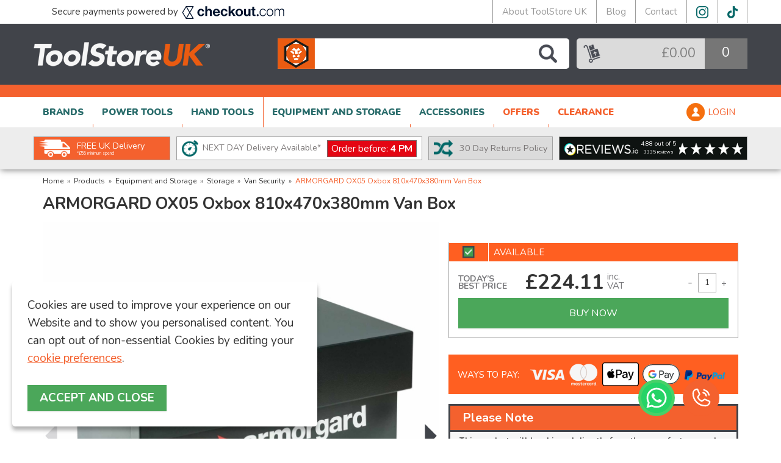

--- FILE ---
content_type: text/html;charset=UTF-8
request_url: https://www.toolstoreuk.co.uk/armorgard-ox05-oxbox-810x470x380mm-van-box/p8598
body_size: 24291
content:
<!DOCTYPE html>
<html xmlns="http://www.w3.org/1999/xhtml" lang="en" xml:lang="en">
<head>
<title>ARMORGARD OX05 Oxbox 810x470x380mm Van Box - ToolStore UK</title><meta name="description" content="Buy the ARMORGARD OX05 Oxbox 810x470x380mm Van Box at ToolstoreUK. Robust storage solution for securing your tools and equipment. Suitable for vans" /><meta name="keywords" content="" /><meta http-equiv="Content-Type" content="text/html; charset=utf-8" /><meta name="viewport" content="width=device-width, initial-scale=1.0" /><meta name="author" content="ToolStore UK" /><meta name="csrf-token" content="7ec19bab4242dfab2a8404cad0a65b3a" /><meta name="google-site-verification" content="MpJVYBTNK8jvG6Xv4jW4UmHDxkQTwqp3ChUn-u0odlc" /><meta name="facebook-domain-verification" content="41hc0r0k68zaxwagps9d7mkfnr77q0" /><meta name="apple-mobile-web-app-title" content="AppTitle"><meta property="og:type" content="product" />
<meta property="og:title" content="ARMORGARD OX05 Oxbox 810x470x380mm Van Box" />
<meta property="og:description" content="The robust and dependable solution for securing your tools and equipment,  the Oxbox is a medium duty range of tool vaults designed for use where budget  is a consideration. Despite the competitive price tag, there has been no  compromising on quality; Oxbox shares many of the premium features found on its  higher priced companion ranges, including locks, hinges, gas struts and paint  finish, while its unique folded construction delivers outstanding  strength." />
<meta property="og:url" content="https://www.toolstoreuk.co.uk/armorgard-ox05-oxbox-810x470x380mm-van-box/p8598" />
<meta property="og:site_name" content="ToolStore UK" />
<meta property="og:price:amount" content="224.11" />
<meta property="og:price:currency" content="GBP" />
<meta property="og:availability" content="in stock" />
<meta property="og:brand" content="ARMORGARD" />
<meta property="og:image" content="https://www.toolstoreuk.co.uk/images/products/large/8598_7943.jpg" />
<meta property="twitter:card" content="product" />
<meta property="twitter:title" content="ARMORGARD OX05 Oxbox 810x470x380mm Van Box" />
<meta property="twitter:description" content="The robust and dependable solution for securing your tools and equipment,  the Oxbox is a medium duty range of tool vaults designed for use where budget  is a consideration. Despite the competitive price tag, there has been no  compromising on quality; Oxbox shares many of the premium features found on its  higher priced companion ranges, including locks, hinges, gas struts and paint  finish, while its unique folded construction delivers outstanding  strength." />
<meta property="twitter:image" content="https://www.toolstoreuk.co.uk/images/products/large/8598_7943.jpg" />
<meta property="twitter:label1" content="PRICE" />
<meta property="twitter:data1" content="224.11" />
<meta property="twitter:label2" content="AVAILABILITY" />
<meta property="twitter:data2" content="in stock" />
<meta property="twitter:site" content="ToolStore UK" />
<meta property="twitter:domain" content="toolstoreuk.co.uk" />
<link rel="canonical" href="https://www.toolstoreuk.co.uk/armorgard-ox05-oxbox-810x470x380mm-van-box/p8598" />
<link href="/compiled/zone1.css?v=1765368054" rel="stylesheet" type="text/css"/><link rel="alternate stylesheet" type="text/css" media="all" href="/css/list.css" title="list" />

<link rel="icon" type="image/png" sizes="16x16" href="/icons/favicon-16x16.png">
<link rel="icon" type="image/png" sizes="32x32" href="/icons/favicon-32x32.png">
<link rel="icon" type="image/png" sizes="144x144" href="/icons/apple-icon-144x144.png">
<link rel="icon" type="image/png" sizes="180x180" href="/icons/apple-icon-180x180.png">
<link rel="apple-touch-icon" type="image/png" sizes="180x180" href="/icons/apple-icon-180x180.png">
<link rel="manifest" href="/icons/manifest.json">

<link rel="shortcut icon" href="/icons/favicon.ico">
<link href="https://fonts.googleapis.com/css?family=Nunito:600&display=swap" rel="stylesheet" preload>
<link href="https://fonts.googleapis.com/css?family=Open+Sans:300,400,600,700&display=swap" rel="stylesheet" preload>
<meta name="msapplication-config" content="/icons/browserconfig.xml">
<meta name="theme-color" content="#548ab8">
<link href="https://fonts.googleapis.com/css?family=Nunito:300,400,700,900" rel="stylesheet" preload>
<link rel="search" type="application/opensearchdescription+xml" title="Search" href="/feeds/opensearch.xml" /><script> window.dataLayer = window.dataLayer || []; function gtag(){dataLayer.push(arguments);} gtag('consent', 'default', { ad_storage: 'denied', analytics_storage: 'denied', ad_user_data: 'denied', ad_personalization: 'denied' }); </script> <script async src="https://www.googletagmanager.com/gtag/js?id=G-CP0EE65YXW"></script> <script> gtag('js', new Date()); gtag('config', 'G-CP0EE65YXW', { send_page_view: true, client_storage: 'none', anonymize_ip: true }); </script><script> (function(w,d,s,l,i){w[l]=w[l]||[];w[l].push({'gtm.start': new Date().getTime(),event:'gtm.js'});var f=d.getElementsByTagName(s)[0], j=d.createElement(s),dl=l!='dataLayer'?'&l='+l:'';j.async=true;j.src= '//www.googletagmanager.com/gtm.js?id='+i+dl;f.parentNode.insertBefore(j,f); })(window,document,'script','dataLayer','GTM-WNPKF9G'); </script> <script> function updateGoogleConsent() { gtag('consent', 'update', { ad_storage: 'granted', analytics_storage: 'granted', ad_user_data: 'granted', ad_personalization: 'granted' }); } </script> <script src="https://www.google.com/recaptcha/api.js?hl=en" type="text/javascript"></script><!-- TrustBox script -->
<!-- End Trustbox script -->
</head>
<body id="product" class="offcanvasbody retailbody">
    <!-- Start of LiveChat (www.livechat.com) code -->
    <script>
        window.__lc = window.__lc || {};
        window.__lc.license = 13144287;
        window.__lc.group = 1;
                        ;(function(n,t,c){function i(n){return e._h?e._h.apply(null,n):e._q.push(n)}var e={_q:[],_h:null,_v:"2.0",on:function(){i(["on",c.call(arguments)])},once:function(){i(["once",c.call(arguments)])},off:function(){i(["off",c.call(arguments)])},get:function(){if(!e._h)throw new Error("[LiveChatWidget] You can't use getters before load.");return i(["get",c.call(arguments)])},call:function(){i(["call",c.call(arguments)])},init:function(){var n=t.createElement("script");n.async=!0,n.type="text/javascript",n.src="https://cdn.livechatinc.com/tracking.js",t.head.appendChild(n)}};!n.__lc.asyncInit&&e.init(),n.LiveChatWidget=n.LiveChatWidget||e}(window,document,[].slice))
    </script>
    <noscript><a href="https://www.livechat.com/chat-with/13144287/" rel="nofollow">Chat with us</a>, powered by <a href="https://www.livechat.com/?welcome" rel="noopener nofollow" target="_blank">LiveChat</a></noscript>
    <!-- End of LiveChat code -->
<a class="hide" href="#content" title="accessibility link" id="top">Skip to main content</a>
<div id="bodyinner" class="container-fluid clearfix">
    <header class="container-fluid" id="outer-header">

    <div id="header">
                <div class="container-fluid header-top hidden-xs">
            <div class="container">
                <div class="left hidden-sm">
                    <p class="header-top-securedpayment">Secure payments powered by <a href="https://www.checkout.com/" target="_blank" rel="nofollow noopener noreferrer"><img src="/images/checkoutdotcom.svg" width="172" height="21" alt="checkoutdotcom"></a></p>
                </div>
                <div class="right header-top-navigation">
                    <ul>
                        <li><a href="/about-us">About ToolStore UK</a></li>
                        <li><a href="/blog">Blog</a></li>
                        <li><a href="/contact-us">Contact</a></li>
                        <li class="header-social"><a href="https://www.instagram.com/toolstore_uk/" target="_blank" rel="nofollow noopener noreferrer"><img src="/images/header_instagram.png" alt="Instagram" /></a></li>
                        <li class="header-social"><a href="https://www.tiktok.com/@toolstoreuk" target="_blank" rel="nofollow noopener noreferrer"><img src="/images/header_tiktok.png" alt="TikTok" /></a></li>
                    </ul>
                </div>
            </div>
        </div>
                <div class="container-fluid header-middle">
            <div class="container">
                <div class="mobile-menu visible-xs">
                                            <button class="menu-icon navbar-toggle offcanvas-toggle"  data-toggle="offcanvas" data-target="#offcanvastarget"><img src="/images/icon_menu.svg" alt="Mobile Menu"/></button>
                                    </div>
                <div class="logo-container col-md-4 col-sm-3">
                    <a class="logo" href="/">
                        <img width="290" height="40" src="/images/logo.png" alt="ToolStore UK" title="ToolStore UK"/>
                    </a>
                </div>

                <div class="mobile-search visible-xs">
                    <a href="#" class="search-icon"><img src="/images/icon_search.svg" alt="Mobile Search"/></a>
                </div>

                                    <div class="mobile-basket visible-xs">
                        <a href="/shopping-basket"><img src="/images/icon_basket.svg" alt="Mobile Shopping Basket"/></a>
                    </div>
                
                                    <div class="col-md-5 col-sm-6 searchbox suggested hidden-xs">
                        <div class="search" itemscope itemtype="http://schema.org/WebSite">
                            <meta itemprop="url" content="https://www.toolstoreuk.co.uk"/>
                            <form action="/search" method="post" itemprop="potentialAction" itemscope itemtype="http://schema.org/SearchAction">
                                <meta itemprop="target" content="https://www.toolstoreuk.co.uk/search/{q}"/>
                                <input class="keyword mid required" name="q" type="text" itemprop="query-input"/> <input class="submit mid" type="image" src="/images/icon_search.png" name="submit" alt="Search" title="Search" />
                            </form>
                        </div>
                    </div>
                                            <div class="col-md-3 col-sm-3 hidden-xs" id="basketsummary">
                            <div class="basket"><a href="/shopping-basket"><div class="basket-total"><p>&pound;0.00</p></div><div class="basket-items"><p>0</p></div></a></div><div class="revealbasketcontents hidden-xs "><div class="revealbasketcontents-arrow"></div><span id="errbasket"></span></div>                        </div>
                                                </div>
        </div>

                <div class="container-fluid header-break"></div>
        <div class="fixed-tabs">
        <div class="container-fluid header-nav">
            <nav class="tabs offcanvastabs navbar-offcanvas hidden-print" id="offcanvastarget">
                <div class="container">
                    <span id="menu-title" class="hidden-xs">Menu</span>
                    <a href="#" id="menu-icon" class="hidden-xs"></a>
                    <a href="#" class="closeoffcanvas visible-xs"><img src="/images/icon_close.png" alt="Close"></a><ul id="tabwrap" class="offcanvasnavwrap">
    
    <li class="toplevelcat"><a href="/brands" class="toplevelcatlink offcanvassubitems">BRANDS<div class="mainmenu-arrow mainmenu-arrow-brand"></div></a><ul class="widemenu offcanvasmenusection"><li class="col-sm-4 col-md-3 navCat navBrand maincolumn"><a href="/bosch/b1226" class="mainoption navLink navBrandLink navHoverLink" data-brandid="1226"><img src="/images/brands/brand1226.png?t=1662459266" title="BOSCH" alt="BOSCH" class="visible-xs" /><img src="/images/brands/1226menu.png?t=1659958762" title="BOSCH" alt="BOSCH" class="hidden-xs" /></a><a href="/dewalt/b1231" class="mainoption navLink navBrandLink navHoverLink" data-brandid="1231"><img src="/images/brands/brand1231.png?t=1662459239" title="DEWALT" alt="DEWALT" class="visible-xs" /><img src="/images/brands/1231menu.png?t=1659971568" title="DEWALT" alt="DEWALT" class="hidden-xs" /></a><a href="/makita/b1227" class="mainoption navLink navBrandLink navHoverLink" data-brandid="1227"><img src="/images/brands/brand1227.png?t=1732029281" title="MAKITA" alt="MAKITA" class="visible-xs" /><img src="/images/brands/1227menu.png?t=1659958787" title="MAKITA" alt="MAKITA" class="hidden-xs" /></a><a href="/milwaukee/b1245" class="mainoption navLink navBrandLink navHoverLink" data-brandid="1245"><img src="/images/brands/brand1245.png?t=1739875695" title="MILWAUKEE" alt="MILWAUKEE" class="visible-xs" /><img src="/images/brands/1245menu.png?t=1739875695" title="MILWAUKEE" alt="MILWAUKEE" class="hidden-xs" /></a><a href="/toughbuilt/b1394" class="mainoption navLink navBrandLink navHoverLink" data-brandid="1394"><img src="/images/brands/brand1394.png?t=1739873497" title="TOUGHBUILT" alt="TOUGHBUILT" class="visible-xs" /><img src="/images/brands/1394menu.png?t=1739873497" title="TOUGHBUILT" alt="TOUGHBUILT" class="hidden-xs" /></a><a href="/v-tuf/b1364" class="mainoption navLink navBrandLink navHoverLink" data-brandid="1364"><img src="/images/brands/brand1364.png?t=1739872454" title="V-TUF" alt="V-TUF" class="visible-xs" /><img src="/images/brands/1364menu.png?t=1739872567" title="V-TUF" alt="V-TUF" class="hidden-xs" /></a></li><li class="hidden-xs col-sm-4 col-md-6 navCat navBrand navBrandHover " data-brandid="1226"><a href="/power-tools/cordless-power-tools/cordless-sds-plus-hammers/c205?filter=1&f_brand=1226" class="mainoption navLink navBrandLink">BOSCH Cordless SDS Plus Hammers</a><a href="/power-tools/cordless-power-tools/cordless-mitre-saws/c178?filter=1&f_brand=1226" class="mainoption navLink navBrandLink">BOSCH Cordless Mitre Saws</a><a href="/power-tools/cordless-power-tools/cordless-multi-tools/c179?filter=1&f_brand=1226" class="mainoption navLink navBrandLink">BOSCH Cordless Multi Tools</a><a href="/power-tools/cordless-power-tools/cordless-screwdrivers/c203?filter=1&f_brand=1226" class="mainoption navLink navBrandLink">BOSCH Cordless Screwdrivers</a><a href="/power-tools/corded-power-tools/angle-grinders-and-wall-chasers/c122?filter=1&f_brand=1226" class="mainoption navLink navBrandLink">BOSCH Angle Grinders and Wall Chasers</a><a href="/power-tools/corded-power-tools/demolition-hammers/c127?filter=1&f_brand=1226" class="mainoption navLink navBrandLink">BOSCH Demolition Hammers</a><a href="/power-tools/corded-power-tools/dust-extraction/c129?filter=1&f_brand=1226" class="mainoption navLink navBrandLink">BOSCH Dust Extractors</a><a href="/power-tools/corded-power-tools/sds-max-drills/c146?filter=1&f_brand=1226" class="mainoption navLink navBrandLink">BOSCH SDS Max Drills</a><a href="/power-tools/measuring-tools/detectors/c210?filter=1&f_brand=1226" class="mainoption navLink navBrandLink">BOSCH Detectors</a><a href="/accessories/blades-and-saw-accessories/jigsaw-blades/c71?filter=1&f_brand=1226" class="mainoption navLink navBrandLink">BOSCH Jigsaw Blades</a><a href="/accessories/diamond-products/diamond-blades-discs/c44?filter=1&f_brand=1226" class="mainoption navLink navBrandLink">BOSCH Diamond Blades & Discs</a><a href="/bosch/b1226" class="mainoption navLink navBrandLink navBrandMore"><span>More BOSCH Tools...</span></a><a href="/brands" class="right mainoption navLink navBrandLink navBrandMore"><span>More Brands...</span></a></li><li class="hidden-xs col-sm-4 col-md-6 navCat navBrand navBrandHover hide" data-brandid="1231"><a href="/dewalt/nail-gun/" class="mainoption navLink navBrandLink">DEWALT Cordless Nailguns and Staplers</a><a href="/dewalt/table-saw/" class="mainoption navLink navBrandLink">DEWALT Table Saws</a><a href="/dewalt/cordless-kits" class="mainoption navLink navBrandLink">DEWALT Cordless Kits</a><a href="/dewalt/cordless-grinder" class="mainoption navLink navBrandLink">DEWALT Cordless Grinders</a><a href="/dewalt/impact-drivers/" class="mainoption navLink navBrandLink">DEWALT Cordless Impact Drivers</a><a href="/dewalt/cordless-lawn-mower/" class="mainoption navLink navBrandLink">DEWALT Cordless Lawn Mowers</a><a href="/dewalt/tool-boxes/" class="mainoption navLink navBrandLink">DEWALT Power Tool Cases and Boxes</a><a href="/dewalt/batteries" class="mainoption navLink navBrandLink">DEWALT Batteries</a><a href="/dewalt/circular-saw/" class="mainoption navLink navBrandLink">DEWALT Cordless Circular Saws</a><a href="/dewalt/sds-and-hammer-drills/" class="mainoption navLink navBrandLink">DEWALT Cordless SDS Plus Hammers</a><a href="/dewalt/b1231" class="mainoption navLink navBrandLink navBrandMore"><span>More DEWALT Tools...</span></a><a href="/brands" class="right mainoption navLink navBrandLink navBrandMore"><span>More Brands...</span></a></li><li class="hidden-xs col-sm-4 col-md-6 navCat navBrand navBrandHover hide" data-brandid="1227"><a href="/makita/batteries/" class="mainoption navLink navBrandLink">MAKITA Batteries</a><a href="/makita/combi-drills/" class="mainoption navLink navBrandLink">MAKITA Cordless Combi Drills</a><a href="/makita/cordless-grinder/" class="mainoption navLink navBrandLink">MAKITA Cordless Grinders</a><a href="/makita/impact-drivers/" class="mainoption navLink navBrandLink">MAKITA Cordless Impact Drivers</a><a href="/makita/cordless-kits" class="mainoption navLink navBrandLink">MAKITA Cordless Kits</a><a href="/makita/cordless-lawn-mower/" class="mainoption navLink navBrandLink">MAKITA Cordless Lawn Mowers</a><a href="/makita/cordless-multi-tools" class="mainoption navLink navBrandLink">MAKITA Cordless Multi Tools</a><a href="/makita/cordless-router/" class="mainoption navLink navBrandLink">MAKITA Cordless Routers and Trimmers</a><a href="/makita/tool-boxes/" class="mainoption navLink navBrandLink">MAKITA Power Tool Cases and Boxes</a><a href="/power-tools/outdoor-power-tools/pressure-washers/c215?filter=1&f_brand=1227" class="mainoption navLink navBrandLink">MAKITA Pressure Washers</a><a href="/makita/b1227" class="mainoption navLink navBrandLink navBrandMore"><span>More MAKITA Tools...</span></a><a href="/brands" class="right mainoption navLink navBrandLink navBrandMore"><span>More Brands...</span></a></li><li class="hidden-xs col-sm-4 col-md-6 navCat navBrand navBrandHover hide" data-brandid="1245"><a href="/power-tools/cordless-power-tools/cordless-combi-drills/c151?filter=1&f_brand=1245" class="mainoption navLink navBrandLink">MILWAUKEE Cordless Combi Drills</a><a href="/power-tools/cordless-power-tools/cordless-circular-saws/c173?filter=1&f_brand=1245" class="mainoption navLink navBrandLink">MILWAUKEE Cordless Circular Saws</a><a href="/power-tools/cordless-power-tools/cordless-grinders/c206?filter=1&f_brand=1245" class="mainoption navLink navBrandLink">MILWAUKEE Cordless Grinders</a><a href="/power-tools/cordless-power-tools/cordless-jigsaws/c174?filter=1&f_brand=1245" class="mainoption navLink navBrandLink">MILWAUKEE Cordless Jigsaws</a><a href="/power-tools/cordless-power-tools/cordless-multi-tools/c179?filter=1&f_brand=1245" class="mainoption navLink navBrandLink">MILWAUKEE Cordless Multi Tools</a><a href="/power-tools/cordless-power-tools/cordless-nailguns-and-staplers/c180?filter=1&f_brand=1245" class="mainoption navLink navBrandLink">MILWAUKEE Cordless Nailguns and Staplers</a><a href="/equipment-and-storage/storage/power-tool-cases-and-boxes/c19?filter=1&f_brand=1245" class="mainoption navLink navBrandLink">MILWAUKEE Power Tool Cases and Boxes</a><a href="/equipment-and-storage/storage/tool-bags/c94?filter=1&f_brand=1245" class="mainoption navLink navBrandLink">MILWAUKEE Tool Bags</a><a href="/accessories/batteries-and-chargers/batteries/c60?filter=1&f_brand=1245" class="mainoption navLink navBrandLink">MILWAUKEE Batteries</a><a href="/accessories/batteries-and-chargers/chargers/c61?filter=1&f_brand=1245" class="mainoption navLink navBrandLink">MILWAUKEE Chargers</a><a href="/milwaukee/b1245" class="mainoption navLink navBrandLink navBrandMore"><span>More MILWAUKEE Tools...</span></a><a href="/brands" class="right mainoption navLink navBrandLink navBrandMore"><span>More Brands...</span></a></li><li class="hidden-xs col-sm-4 col-md-6 navCat navBrand navBrandHover hide" data-brandid="1394"><a href="/power-tools/measuring-tools/laser-levels/c211?filter=1&f_brand=1394" class="mainoption navLink navBrandLink">TOUGHBUILT Laser Levels</a><a href="/hand-tools/measuring-and-leveling/spirit-levels/c102?filter=1&f_brand=1394" class="mainoption navLink navBrandLink">TOUGHBUILT Spirit Levels</a><a href="/accessories/workwear-and-protection/kneepads-and-gloves/c240?filter=1&f_brand=1394" class="mainoption navLink navBrandLink">TOUGHBUILT Kneepads and Gloves</a><a href="/equipment-and-storage/storage/tool-bags/c94?filter=1&f_brand=1394" class="mainoption navLink navBrandLink">TOUGHBUILT Tool Bags</a><a href="/equipment-and-storage/storage/tool-belts-holders-and-pouches/c312?filter=1&f_brand=1394" class="mainoption navLink navBrandLink">TOUGHBUILT Tool Belts, Holders and Pouches</a><a href="/accessories/workshop/workbenches/c284?filter=1&f_brand=1394" class="mainoption navLink navBrandLink">TOUGHBUILT Workbenches</a><a href="/toughbuilt/b1394" class="mainoption navLink navBrandLink navBrandMore"><span>More TOUGHBUILT Tools...</span></a><a href="/brands" class="right mainoption navLink navBrandLink navBrandMore"><span>More Brands...</span></a></li><li class="hidden-xs col-sm-4 col-md-6 navCat navBrand navBrandHover hide" data-brandid="1364"><a href="/power-tools/cordless-power-tools/cordless-dust-extraction/c176?filter=1&f_brand=1364" class="mainoption navLink navBrandLink">V-TUF Cordless Dust Extraction</a><a href="/power-tools/corded-power-tools/dust-extraction/c129?filter=1&f_brand=1364" class="mainoption navLink navBrandLink">V-TUF Dust Extractors</a><a href="/power-tools/outdoor-power-tools/pressure-washers/c215?filter=1&f_brand=1364" class="mainoption navLink navBrandLink">V-TUF Pressure Washers</a><a href="/power-tools/outdoor-power-tools/outdoor-accessories/c3?filter=1&f_brand=1364" class="mainoption navLink navBrandLink">V-TUF Outdoor Accessories</a><a href="/accessories/workshop/automotive-tools/c271?filter=1&f_brand=1364" class="mainoption navLink navBrandLink">V-TUF Automotive Tools</a><a href="/accessories/batteries-and-chargers/batteries/c60?filter=1&f_brand=1364" class="mainoption navLink navBrandLink">V-TUF Batteries</a><a href="/accessories/batteries-and-chargers/chargers/c61?filter=1&f_brand=1364" class="mainoption navLink navBrandLink">V-TUF Chargers</a><a href="/accessories/dust-extraction-accessories/dust-attachments-and-accessories/c28?filter=1&f_brand=1364" class="mainoption navLink navBrandLink">V-TUF Dust Attachments and Accessories</a><a href="/accessories/dust-extraction-accessories/dust-bags-and-filters/c16?filter=1&f_brand=1364" class="mainoption navLink navBrandLink">V-TUF Dust Bags and Filters</a><a href="/v-tuf/b1364" class="mainoption navLink navBrandLink navBrandMore"><span>More V-TUF Tools...</span></a><a href="/brands" class="right mainoption navLink navBrandLink navBrandMore"><span>More Brands...</span></a></li><li class="col-sm-4 col-md-3 hidden-xs hidden-sm navCat navBrand navBrandBanner"><a href="/mailing-list"><img src="/images/settings/83.jpg?t=1722437116" alt="Banner" /></a></li></ul></li><li class="toplevelcat "><a href="/power-tools/c119" class="toplevelcatlink offcanvassubitems">POWER TOOLS<div class="mainmenu-arrow"></div></a><ul class="widemenu offcanvasmenusection"><li class="col-sm-4 col-md-3 maincolumn" data-catlevel="1"><a href="/power-tools/cordless-power-tools/c150" class="mainoption navLink" data-navLink="3">Cordless Power Tools</a><a href="/power-tools/corded-power-tools/c120" class="mainoption navLink" data-navLink="68">Corded Power Tools</a><a href="/power-tools/lasers-and-measuring/c209" class="mainoption navLink" data-navLink="141">Measuring Tools</a><a href="/power-tools/outdoor-power-tools/c183" class="mainoption navLink" data-navLink="208">Outdoor Power Tools</a><a href="/power-tools/stationary-power-tools/c5" class="mainoption navLink" data-navLink="325">Stationary Power Tools</a></li><li class="col-sm-3 navCat" data-navcat="3" data-catlevel="2"><a href="/power-tools/cordless-power-tools/cordless-kits/c152" class="suboption test navLink"  data-b1231="/dewalt/cordless-kits"  data-b1227="/makita/cordless-kits"  data-brandlist="1226,1227,1231,1245,1426" data-navname="Cordless Kits" data-navlink="4"><span>Cordless Kits</span></a><a href="/power-tools/cordless-power-tools/cordless-body-only-machines/c153" class="suboption test navLink"  data-b1231="/dewalt-body-only-tools/r22"  data-b1227="/makita-body-only-tools/r40"  data-brandlist="1226,1227,1228,1229,1231,1237,1245,1426" data-navname="Cordless Body Only Machines" data-navlink="10"><span>Cordless Body Only Machines</span></a><a href="/power-tools/cordless-power-tools/cordless-combi-drills/c151" class="suboption test navLink"  data-b1231="/dewalt/combi-drills"  data-b1227="/makita/combi-drills/"  data-brandlist="1226,1227,1231,1237,1245,1253,1426" data-navname="Cordless Combi Drills" data-navlink="72"><span>Cordless Combi Drills</span></a><a href="/power-tools/cordless-power-tools/cordless-circular-saws/c173" class="suboption test navLink"  data-b1231="/dewalt/circular-saw/"  data-b1227="/makita-cordless-circular-saws/r48"  data-brandlist="1226,1227,1231,1245" data-navname="Cordless Circular Saws" data-navlink="100"><span>Cordless Circular Saws</span></a><a href="/power-tools/cordless-power-tools/cordless-grinders/c206" class="suboption test navLink"  data-b1231="/dewalt/cordless-grinder"  data-b1227="/makita/cordless-grinder/"  data-brandlist="1226,1227,1231,1245" data-navname="Cordless Grinders" data-navlink="130"><span>Cordless Grinders</span></a><a href="/power-tools/cordless-power-tools/cordless-sds-plus-hammers/c205" class="suboption test navLink"  data-b1231="/dewalt/sds-and-hammer-drills/"  data-b1227="/makita-cordless-sds-drill/r100"  data-brandlist="1226,1227,1231,1426" data-navname="Cordless SDS Plus Hammers" data-navlink="162"><span>Cordless SDS Plus Hammers</span></a><a href="/power-tools/cordless-power-tools/cordless-angle-drills/c177" class="suboption test navLink"  data-brandlist="1227,1231" data-navname="Cordless Angle Drills" data-navlink="196"><span>Cordless Angle Drills</span></a><a href="/power-tools/cordless-power-tools/cordless-drill-drivers/c199" class="suboption test navLink"  data-b1231="/dewalt-drill-drivers/r32"  data-brandlist="1226,1227,1231" data-navname="Cordless Drill Drivers" data-navlink="232"><span>Cordless Drill Drivers</span></a><a href="/power-tools/cordless-power-tools/cordless-dust-extraction/c176" class="suboption test navLink"  data-brandlist="1226,1227,1231,1236,1245,1299,1426" data-navname="Cordless Dust Extraction" data-navlink="270"><span>Cordless Dust Extraction</span></a><a href="/power-tools/cordless-power-tools/cordless-impact-drivers/c218" class="suboption test navLink"  data-b1231="/dewalt/impact-drivers/"  data-b1227="/makita/impact-drivers/"  data-brandlist="1226,1227,1231,1237,1245,1426" data-navname="Cordless Impact Drivers" data-navlink="310"><span>Cordless Impact Drivers</span></a><a href="/power-tools/cordless-power-tools/cordless-impact-wrenches/c175" class="suboption test navLink"  data-brandlist="1226,1227,1231,1245" data-navname="Cordless Impact Wrenches" data-navlink="352"><span>Cordless Impact Wrenches</span></a><a href="/power-tools/cordless-power-tools/cordless-jigsaws/c174" class="suboption test navLink"  data-b1231="/dewalt-jigsaws/r131"  data-b1227="/makita-jigsaws/r136"  data-brandlist="1226,1227,1231" data-navname="Cordless Jigsaws" data-navlink="396"><span>Cordless Jigsaws</span></a><a href="/power-tools/cordless-power-tools/c150" class="suboption navLink">More Cordless Power Tools</a></li><li class="col-sm-3 navCat" data-navcat="68" data-catlevel="2"><a href="/power-tools/corded-power-tools/angle-drills/c121" class="suboption test navLink"  data-brandlist="" data-navname="Angle Drills" data-navlink="455"><span>Angle Drills</span></a><a href="/power-tools/corded-power-tools/angle-grinders-and-wall-chasers/c122" class="suboption test navLink"  data-b1231="/dewalt-angle-grinders/r138"  data-b1227="/makita/angle-grinders/"  data-brandlist="1226,1227,1229,1231,1237" data-navname="Angle Grinders and Wall Chasers" data-navlink="504"><span>Angle Grinders and Wall Chasers</span></a><a href="/power-tools/corded-power-tools/biscuit-jointers/c123" class="suboption test navLink"  data-brandlist="1242" data-navname="Biscuit Jointers" data-navlink="555"><span>Biscuit Jointers</span></a><a href="/power-tools/corded-power-tools/circular-saws/c124" class="suboption test navLink"  data-b1227="/makita-corded-circular-saw/r109"  data-brandlist="1227,1231" data-navname="Corded Circular Saws" data-navlink="608"><span>Corded Circular Saws</span></a><a href="/power-tools/corded-power-tools/compressors/c125" class="suboption test navLink"  data-brandlist="1426" data-navname="Air Compressors" data-navlink="663"><span>Air Compressors</span></a><a href="/power-tools/corded-power-tools/cut-off-saws/c126" class="suboption test navLink"  data-brandlist="1227,1231" data-navname="Cut Off Saws" data-navlink="720"><span>Cut Off Saws</span></a><a href="/power-tools/corded-power-tools/demolition-hammers/c127" class="suboption test navLink"  data-b1231="/dewalt-demolition-hammer/r121"  data-brandlist="1226,1227,1231" data-navname="Demolition Hammers" data-navlink="779"><span>Demolition Hammers</span></a><a href="/power-tools/corded-power-tools/diamond-core-drills/c128" class="suboption test navLink"  data-b1231="/dewalt-diamond-core-drill/r106"  data-b1227="/makita-diamond-core-drill/r105"  data-brandlist="1227,1231" data-navname="Diamond Core Drills" data-navlink="840"><span>Diamond Core Drills</span></a><a href="/power-tools/corded-power-tools/die-and-straight-grinders/c25" class="suboption test navLink"  data-brandlist="1226,1227,1229" data-navname="Die and Straight Grinders" data-navlink="903"><span>Die and Straight Grinders</span></a><a href="/power-tools/corded-power-tools/dust-extraction/c129" class="suboption test navLink"  data-b1231="/dewalt-dust-extractors/r30"  data-b1227="/makita-dust-extractor/r119"  data-brandlist="1227,1231,1236,1237,1242,1299,1364,1426" data-navname="Dust Extractors" data-navlink="968"><span>Dust Extractors</span></a><a href="/power-tools/corded-power-tools/hammer-drills/c130" class="suboption test navLink"  data-b1227="/makita-sds-drills-and-hammer-drills/r140"  data-brandlist="1226,1227,1231,1253" data-navname="Hammer Drills" data-navlink="1035"><span>Hammer Drills</span></a><a href="/power-tools/corded-power-tools/heat-guns/c131" class="suboption test navLink"  data-b1227="/makita-heat-guns/r111"  data-brandlist="1226,1227,1231,1253" data-navname="Heat Guns" data-navlink="1104"><span>Heat Guns</span></a><a href="/power-tools/corded-power-tools/c120" class="suboption navLink">More Corded Power Tools</a></li><li class="col-sm-3 navCat" data-navcat="141" data-catlevel="2"><a href="/power-tools/measuring-tools/detectors/c210" class="suboption test navLink"  data-brandlist="1226,1231,1239,1268" data-navname="Detectors" data-navlink="1200"><span>Detectors</span></a><a href="/power-tools/measuring-tools/laser-levels/c211" class="suboption test navLink"  data-b1231="/dewalt/laser-level/"  data-brandlist="1226,1227,1231,1239,1394" data-navname="Laser Levels" data-navlink="1274"><span>Laser Levels</span></a><a href="/power-tools/measuring-tools/laser-rangefinders/c212" class="suboption test navLink"  data-brandlist="1226,1227,1231,1394" data-navname="Laser Rangefinders" data-navlink="1350"><span>Laser Rangefinders</span></a><a href="/power-tools/measuring-tools/other-measuring-and-levels/c182" class="suboption test navLink"  data-brandlist="1226,1231" data-navname="Other Measuring and Levels" data-navlink="1428"><span>Other Measuring and Levels</span></a></li><li class="col-sm-3 navCat" data-navcat="208" data-catlevel="2"><a href="/power-tools/outdoor-power-tools/cordless-hedge-trimmers/c380" class="suboption test navLink"  data-b1227="/makita-cordless-hedge-trimmers/r99"  data-brandlist="1226,1227,1231,1237,1253,1426" data-navname="Cordless Hedge Trimmers" data-navlink="1537"><span>Cordless Hedge Trimmers</span></a><a href="/power-tools/outdoor-power-tools/cordless-lawn-mowers/c383" class="suboption test navLink"  data-b1231="/dewalt/cordless-lawn-mower/"  data-b1227="/makita/cordless-lawn-mower/"  data-brandlist="1227,1231,1426" data-navname="Cordless Lawn Mowers" data-navlink="1620"><span>Cordless Lawn Mowers</span></a><a href="/power-tools/outdoor-power-tools/electric-lawn-mowers/c382" class="suboption test navLink"  data-brandlist="1241,1253" data-navname="Electric Lawn Mowers" data-navlink="1705"><span>Electric Lawn Mowers</span></a><a href="/power-tools/outdoor-power-tools/petrol-lawn-mowers/c384" class="suboption test navLink"  data-brandlist="1241" data-navname="Petrol Lawn Mowers" data-navlink="1792"><span>Petrol Lawn Mowers</span></a><a href="/power-tools/outdoor-power-tools/hedge-trimmers/c187" class="suboption test navLink"  data-brandlist="1227,1231,1237,1253,1426" data-navname="Hedge Trimmers" data-navlink="1881"><span>Hedge Trimmers</span></a><a href="/power-tools/outdoor-power-tools/strimmers-and-brushcutters/c27" class="suboption test navLink"  data-b1231="/dewalt-strimmers/r93"  data-b1227="/makita-strimmers/r95"  data-brandlist="1226,1227,1231,1241,1253,1426" data-navname="Strimmers and Brushcutters" data-navlink="1972"><span>Strimmers and Brushcutters</span></a><a href="/power-tools/outdoor-power-tools/pressure-washers/c215" class="suboption test navLink"  data-brandlist="1227,1231,1241,1299,1364,1426" data-navname="Pressure Washers" data-navlink="2065"><span>Pressure Washers</span></a><a href="/power-tools/outdoor-power-tools/chainsaws/c185" class="suboption test navLink"  data-brandlist="1227,1241" data-navname="Chainsaws" data-navlink="2160"><span>Chainsaws</span></a><a href="/power-tools/outdoor-power-tools/cordless-chainsaws/c379" class="suboption test navLink"  data-b1227="/makita-cordless-chainsaw/r120"  data-brandlist="1226,1227,1231,1426" data-navname="Cordless Chainsaws" data-navlink="2257"><span>Cordless Chainsaws</span></a><a href="/power-tools/outdoor-power-tools/cordless-leaf-blowers/c381" class="suboption test navLink"  data-brandlist="1226,1227,1231,1426" data-navname="Cordless Leaf Blowers" data-navlink="2356"><span>Cordless Leaf Blowers</span></a><a href="/power-tools/outdoor-power-tools/leaf-blowers/c184" class="suboption test navLink"  data-brandlist="1227,1241" data-navname="Leaf Blowers" data-navlink="2457"><span>Leaf Blowers</span></a><a href="/power-tools/outdoor-power-tools/shredders/c216" class="suboption test navLink"  data-brandlist="" data-navname="Shredders" data-navlink="2560"><span>Shredders</span></a><a href="/power-tools/outdoor-power-tools/c183" class="suboption navLink">More Outdoor Power Tools</a></li><li class="col-sm-3 navCat" data-navcat="325" data-catlevel="2"><a href="/power-tools/stationary-power-tools/bandsaws/c6" class="suboption test navLink"  data-brandlist="" data-navname="Bandsaws" data-navlink="2706"><span>Bandsaws</span></a><a href="/power-tools/stationary-power-tools/leg-stands/c11" class="suboption test navLink"  data-brandlist="1226,1227,1231,1237,1242,1394" data-navname="Leg Stands" data-navlink="2814"><span>Leg Stands</span></a><a href="/power-tools/stationary-power-tools/planer-thicknessers/c8" class="suboption test navLink"  data-brandlist="1231,1237" data-navname="Planer Thicknessers" data-navlink="2924"><span>Planer Thicknessers</span></a><a href="/power-tools/stationary-power-tools/site-saws/c9" class="suboption test navLink"  data-brandlist="1227" data-navname="Site Saws" data-navlink="3036"><span>Site Saws</span></a><a href="/power-tools/stationary-power-tools/other-stationary/c7" class="suboption test navLink"  data-brandlist="" data-navname="Other Stationary" data-navlink="3150"><span>Other Stationary</span></a></li><li class="col-sm-4 col-md-3 navCat" data-navcat="10" data-catlevel="3"><a href="/power-tools/cordless-power-tools/cordless-body-only-machines/body-only-combi-drills/c154" class="suboption navLink" data-navlink="0"><span>Body Only Combi Drills</span></a><a href="/power-tools/cordless-power-tools/cordless-body-only-machines/body-only-circular-saws/c157" class="suboption navLink" data-navlink="6"><span>Body Only Circular Saws</span></a><a href="/power-tools/cordless-power-tools/cordless-body-only-machines/body-only-impact-drivers/c156" class="suboption navLink" data-navlink="14"><span>Body Only Impact Drivers</span></a><a href="/power-tools/cordless-power-tools/cordless-body-only-machines/body-only-jigsaws/c158" class="suboption navLink" data-navlink="24"><span>Body Only Jigsaws</span></a><a href="/power-tools/cordless-power-tools/cordless-body-only-machines/body-only-routers-and-trimmers/c314" class="suboption navLink" data-navlink="36"><span>Body Only Routers and Trimmers</span></a><a href="/power-tools/cordless-power-tools/cordless-body-only-machines/body-only-mitre-saws/c161" class="suboption navLink" data-navlink="50"><span>Body Only Mitre Saws</span></a><a href="/power-tools/cordless-power-tools/cordless-body-only-machines/body-only-angle-drills/c160" class="suboption navLink" data-navlink="66"><span>Body Only Angle Drills</span></a><a href="/power-tools/cordless-power-tools/cordless-body-only-machines/body-only-drill-drivers/c155" class="suboption navLink" data-navlink="84"><span>Body Only Drill Drivers</span></a><a href="/power-tools/cordless-power-tools/cordless-body-only-machines/body-only-grinders/c197" class="suboption navLink" data-navlink="104"><span>Body Only Grinders</span></a><a href="/power-tools/cordless-power-tools/cordless-body-only-machines/body-only-impact-wrenches/c159" class="suboption navLink" data-navlink="126"><span>Body Only Impact Wrenches</span></a><a href="/power-tools/cordless-power-tools/cordless-body-only-machines/body-only-multi-tools/c190" class="suboption navLink" data-navlink="150"><span>Body Only Multi Tools</span></a><a href="/power-tools/cordless-power-tools/cordless-body-only-machines/body-only-nailguns-and-staplers/c191" class="suboption navLink" data-navlink="176"><span>Body Only Nailguns and Staplers</span></a><a href="/power-tools/cordless-power-tools/cordless-body-only-machines/body-only-planers/c192" class="suboption navLink" data-navlink="204"><span>Body Only Planers</span></a><a href="/power-tools/cordless-power-tools/cordless-body-only-machines/body-only-recip-saws/c193" class="suboption navLink" data-navlink="234"><span>Body Only Recip Saws</span></a><a href="/power-tools/cordless-power-tools/cordless-body-only-machines/body-only-sanders/c194" class="suboption navLink" data-navlink="266"><span>Body Only Sanders</span></a><a href="/power-tools/cordless-power-tools/cordless-body-only-machines/body-only-screwdrivers/c195" class="suboption navLink" data-navlink="300"><span>Body Only Screwdrivers</span></a><a href="/power-tools/cordless-power-tools/cordless-body-only-machines/body-only-sds-hammers/c196" class="suboption navLink" data-navlink="336"><span>Body Only SDS Hammers</span></a><a href="/power-tools/cordless-power-tools/cordless-body-only-machines/other-body-only-machines/c198" class="suboption navLink" data-navlink="374"><span>Other Body Only Machines</span></a></li><li class="col-sm-3 hidden-xs navCat-brands"><em class="hidden-xs">View by brand:</em> <br class="hidden-xs"/><a href="/power-tools/c119?filter=1&f_brand=1253" class="suboption navLink" data-brandname="Black and decker" data-brandid="1253">Black and decker</a><a href="/bosch/b1226" class="suboption navLink" data-brandname="Bosch" data-brandid="1226">Bosch</a><a href="/dewalt/b1231" class="suboption navLink" data-brandname="Dewalt" data-brandid="1231">Dewalt</a><a href="/power-tools/c119?filter=1&f_brand=1426" class="suboption navLink" data-brandname="Einhell" data-brandid="1426">Einhell</a><a href="/makita/b1227" class="suboption navLink" data-brandname="Makita" data-brandid="1227">Makita</a><a href="/power-tools/c119?filter=1&f_brand=1237" class="suboption navLink" data-brandname="Metabo" data-brandid="1237">Metabo</a><a href="/power-tools/c119?filter=1&f_brand=1245" class="suboption navLink" data-brandname="Milwaukee" data-brandid="1245">Milwaukee</a><a href="/power-tools/c119?filter=1&f_brand=1236" class="suboption navLink" data-brandname="Numatic" data-brandid="1236">Numatic</a><a href="/stihl/b1241" class="suboption navLink" data-brandname="Stihl" data-brandid="1241">Stihl</a><a href="/power-tools/c119?filter=1&f_brand=1364" class="suboption navLink" data-brandname="V-tuf" data-brandid="1364">V-tuf</a></li></ul></li><li class="toplevelcat "><a href="/hand-tools/c96" class="toplevelcatlink offcanvassubitems">HAND TOOLS<div class="mainmenu-arrow"></div></a><ul class="widemenu offcanvasmenusection"><li class="col-sm-4 col-md-3 maincolumn" data-catlevel="1"><a href="/hand-tools/chisels-planes-and-surform/c107" class="mainoption navLink" data-navLink="432">Chisels, Planes and Surform</a><a href="/hand-tools/decorating-products/c288" class="mainoption navLink" data-navLink="539">Decorating Products</a><a href="/hand-tools/fastening-tools/c112" class="mainoption navLink" data-navLink="696">Fastening Tools</a><a href="/hand-tools/garden-tools-and-accessories/c294" class="mainoption navLink" data-navLink="801">Garden Tools and Accessories</a><a href="/hand-tools/hammers-demolition-and-cold-chisels/c86" class="mainoption navLink" data-navLink="950">Hammers, Demolition and Cold Chisels</a><a href="/hand-tools/knives-and-blades/c97" class="mainoption navLink" data-navLink="1089">Knives and Blades</a><a href="/hand-tools/measuring-and-leveling/c100" class="mainoption navLink" data-navLink="1224">Measuring and Leveling</a><a href="/hand-tools/pliers-and-clamps/c22" class="mainoption navLink" data-navLink="1404">Pliers and Clamps</a><a href="/hand-tools/plumbing/c165" class="mainoption navLink" data-navLink="1568">Plumbing</a><a href="/hand-tools/saws/c168" class="mainoption navLink" data-navLink="1710">Saws</a><a href="/hand-tools/screwdriver/c171" class="mainoption navLink" data-navLink="1872">Screwdriver</a><a href="/hand-tools/spanners-sockets-and-wrenches/c115" class="mainoption navLink" data-navLink="2023">Spanners, Sockets and Wrenches</a><a href="/hand-tools/trowels-and-drywall-tools/c267" class="mainoption navLink" data-navLink="2268">Trowels and Drywall Tools</a></li><li class="col-sm-3 navCat" data-navcat="432" data-catlevel="2"><a href="/hand-tools/chisels-planes-and-surform/files-and-rasps/c108" class="suboption test navLink"  data-brandlist="" data-navname="Files and Rasps" data-navlink="3358"><span>Files and Rasps</span></a><a href="/hand-tools/chisels-planes-and-surform/planes/c109" class="suboption test navLink"  data-brandlist="1239" data-navname="Planes" data-navlink="3478"><span>Planes</span></a><a href="/hand-tools/chisels-planes-and-surform/surform/c110" class="suboption test navLink"  data-brandlist="" data-navname="Surform" data-navlink="3600"><span>Surform</span></a><a href="/hand-tools/chisels-planes-and-surform/wood-chisels/c111" class="suboption test navLink"  data-brandlist="1231,1239,1264,1272,1432" data-navname="Wood Chisels" data-navlink="3724"><span>Wood Chisels</span></a></li><li class="col-sm-3 navCat" data-navcat="539" data-catlevel="2"><a href="/hand-tools/decorating-products/decorating-abrasives/c296" class="suboption test navLink"  data-brandlist="" data-navname="Decorating Abrasives" data-navlink="3900"><span>Decorating Abrasives</span></a><a href="/hand-tools/decorating-products/dust-sheets/c291" class="suboption test navLink"  data-brandlist="" data-navname="Dust Sheets" data-navlink="4029"><span>Dust Sheets</span></a><a href="/hand-tools/decorating-products/paintbrushes/c290" class="suboption test navLink"  data-brandlist="1333,1407" data-navname="Paintbrushes" data-navlink="4160"><span>Paintbrushes</span></a><a href="/hand-tools/decorating-products/paint-roller-sets/c289" class="suboption test navLink"  data-brandlist="1333,1407" data-navname="Paint Roller Sets" data-navlink="4293"><span>Paint Roller Sets</span></a><a href="/hand-tools/decorating-products/paperhanging-accessories/c297" class="suboption test navLink"  data-brandlist="1253,1333" data-navname="Paperhanging Accessories" data-navlink="4428"><span>Paperhanging Accessories</span></a><a href="/hand-tools/decorating-products/scrapers-and-filling-knives/c299" class="suboption test navLink"  data-brandlist="" data-navname="Scrapers and Filling Knives" data-navlink="4565"><span>Scrapers and Filling Knives</span></a><a href="/hand-tools/decorating-products/sealants-fillers-and-adhesives/c278" class="suboption test navLink"  data-brandlist="1293,1294,1368,1433" data-navname="Sealants, Fillers and Adhesives" data-navlink="4704"><span>Sealants, Fillers and Adhesives</span></a><a href="/hand-tools/decorating-products/sundries/c298" class="suboption test navLink"  data-brandlist="" data-navname="Sundries" data-navlink="4845"><span>Sundries</span></a><a href="/hand-tools/decorating-products/tiling-tools-and-accessories/c386" class="suboption test navLink"  data-brandlist="1233,1354" data-navname="Tiling Tools and Accessories" data-navlink="4988"><span>Tiling Tools and Accessories</span></a></li><li class="col-sm-3 navCat" data-navcat="696" data-catlevel="2"><a href="/hand-tools/fastening-tools/c112" class="suboption navLink"  data-brandlist="1231,1272" data-navname="Staple Guns and Tackers" data-navlink="1584"><span>Staple Guns and Tackers</span></a></li><li class="col-sm-3 navCat" data-navcat="801" data-catlevel="2"><a href="/hand-tools/garden-tools-and-accessories/cutting-and-pruning-tools/c310" class="suboption test navLink"  data-brandlist="1332" data-navname="Cutting and Pruning Tools" data-navlink="5400"><span>Cutting and Pruning Tools</span></a><a href="/hand-tools/garden-tools-and-accessories/forks-rakes-and-hoes/c293" class="suboption test navLink"  data-brandlist="1332" data-navname="Forks, Rakes and Hoes" data-navlink="5551"><span>Forks, Rakes and Hoes</span></a><a href="/hand-tools/garden-tools-and-accessories/garden-accessories/c301" class="suboption test navLink"  data-brandlist="1364,1374" data-navname="Garden Accessories" data-navlink="5704"><span>Garden Accessories</span></a><a href="/hand-tools/garden-tools-and-accessories/hand-trowels-and-weed-forks/c309" class="suboption test navLink"  data-brandlist="1332" data-navname="Hand Trowels and Weed Forks" data-navlink="5859"><span>Hand Trowels and Weed Forks</span></a><a href="/hand-tools/garden-tools-and-accessories/shovels-and-spades/c295" class="suboption test navLink"  data-brandlist="" data-navname="Shovels and Spades" data-navlink="6016"><span>Shovels and Spades</span></a></li><li class="col-sm-3 navCat" data-navcat="950" data-catlevel="2"><a href="/hand-tools/hammers-demolition-and-cold-chisels/cold-chisels-and-punches/c87" class="suboption test navLink"  data-brandlist="1231,1239,1272,1335" data-navname="Cold Chisels and Punches" data-navlink="6240"><span>Cold Chisels and Punches</span></a><a href="/hand-tools/hammers-demolition-and-cold-chisels/demolition-tools/c88" class="suboption test navLink"  data-brandlist="1231,1239,1283" data-navname="Demolition Tools" data-navlink="6402"><span>Demolition Tools</span></a><a href="/hand-tools/hammers-demolition-and-cold-chisels/hammers/c91" class="suboption test navLink"  data-brandlist="1231,1239,1272,1283" data-navname="Hammers" data-navlink="6566"><span>Hammers</span></a></li><li class="col-sm-3 navCat" data-navcat="1089" data-catlevel="2"><a href="/hand-tools/knives-and-blades/blades/c98" class="suboption test navLink"  data-brandlist="1239,1272" data-navname="Blades" data-navlink="6800"><span>Blades</span></a><a href="/hand-tools/knives-and-blades/knives/c99" class="suboption test navLink"  data-brandlist="1239,1334,1394" data-navname="Knives" data-navlink="6969"><span>Knives</span></a></li><li class="col-sm-3 navCat" data-navcat="1224" data-catlevel="2"><a href="/hand-tools/measuring-and-leveling/chalk-lines-and-pins/c101" class="suboption test navLink"  data-brandlist="1239,1272" data-navname="Chalk, Lines and Pins" data-navlink="7210"><span>Chalk, Lines and Pins</span></a><a href="/hand-tools/measuring-and-leveling/spirit-levels/c102" class="suboption test navLink"  data-brandlist="1231,1239,1272,1291,1394" data-navname="Spirit Levels" data-navlink="7384"><span>Spirit Levels</span></a><a href="/hand-tools/measuring-and-leveling/marking-out-tools/c103" class="suboption test navLink"  data-brandlist="1231,1239,1242,1268,1272,1372,1412" data-navname="Marking out tools" data-navlink="7560"><span>Marking out tools</span></a><a href="/hand-tools/measuring-and-leveling/rules/c105" class="suboption test navLink"  data-brandlist="1242" data-navname="Rules" data-navlink="7738"><span>Rules</span></a><a href="/hand-tools/measuring-and-leveling/tape-measures/c106" class="suboption test navLink"  data-brandlist="1227,1231,1239,1268,1272" data-navname="Tape Measures" data-navlink="7918"><span>Tape Measures</span></a></li><li class="col-sm-3 navCat" data-navcat="1404" data-catlevel="2"><a href="/hand-tools/pliers-and-clamps/clamps-and-vices/c23" class="suboption test navLink"  data-brandlist="1268,1272,1289,1421" data-navname="Clamps and Vices" data-navlink="8175"><span>Clamps and Vices</span></a><a href="/hand-tools/pliers-and-clamps/pliers/c164" class="suboption test navLink"  data-brandlist="1231,1239,1245,1272" data-navname="Pliers" data-navlink="8360"><span>Pliers</span></a><a href="/hand-tools/pliers-and-clamps/snips/c172" class="suboption test navLink"  data-brandlist="1231,1239,1272,1289" data-navname="Snips" data-navlink="8547"><span>Snips</span></a></li><li class="col-sm-3 navCat" data-navcat="1568" data-catlevel="2"><a href="/hand-tools/plumbing/c165" class="suboption navLink"  data-brandlist="1239,1245,1272" data-navname="Plumbing Tools" data-navlink="2034"><span>Plumbing Tools</span></a></li><li class="col-sm-3 navCat" data-navcat="1710" data-catlevel="2"><a href="/hand-tools/saws/hacksaws/c169" class="suboption test navLink"  data-brandlist="1231,1239" data-navname="Hacksaws" data-navlink="9085"><span>Hacksaws</span></a><a href="/hand-tools/saws/handsaws/c170" class="suboption test navLink"  data-brandlist="1239,1251,1264,1272" data-navname="Handsaws" data-navlink="9280"><span>Handsaws</span></a></li><li class="col-sm-3 navCat" data-navcat="1872" data-catlevel="2"><a href="/hand-tools/screwdriver/c171" class="suboption navLink"  data-brandlist="1227,1231,1239,1245,1272,1418" data-navname="Screwdrivers (Hand Tools)" data-navlink="2124"><span>Screwdrivers (Hand Tools)</span></a></li><li class="col-sm-3 navCat" data-navcat="2023" data-catlevel="2"><a href="/hand-tools/spanners-sockets-and-wrenches/hex-key-sets/c116" class="suboption test navLink"  data-brandlist="1239,1272,1290,1418" data-navname="Hex Key Sets" data-navlink="9840"><span>Hex Key Sets</span></a><a href="/hand-tools/spanners-sockets-and-wrenches/ratchets/c276" class="suboption test navLink"  data-brandlist="1418" data-navname="Ratchets" data-navlink="10043"><span>Ratchets</span></a><a href="/hand-tools/spanners-sockets-and-wrenches/sockets-and-accessories/c242" class="suboption test navLink"  data-brandlist="1227,1231,1388" data-navname="Sockets and Accessories" data-navlink="10248"><span>Sockets and Accessories</span></a><a href="/hand-tools/spanners-sockets-and-wrenches/socket-sets/c117" class="suboption test navLink"  data-brandlist="1297,1418" data-navname="Socket Sets" data-navlink="10455"><span>Socket Sets</span></a><a href="/hand-tools/spanners-sockets-and-wrenches/torque-wrenches/c274" class="suboption test navLink"  data-brandlist="1326,1418" data-navname="Torque Wrenches" data-navlink="10664"><span>Torque Wrenches</span></a><a href="/hand-tools/spanners-sockets-and-wrenches/wrenches-and-spanners/c118" class="suboption test navLink"  data-brandlist="1231,1245,1272,1418" data-navname="Wrenches and Spanners" data-navlink="10875"><span>Wrenches and Spanners</span></a></li><li class="col-sm-3 navCat" data-navcat="2268" data-catlevel="2"><a href="/hand-tools/trowels-and-drywall-tools/brick-trowels/c266" class="suboption test navLink"  data-brandlist="1272" data-navname="Brick Trowels" data-navlink="11176"><span>Brick Trowels</span></a><a href="/hand-tools/trowels-and-drywall-tools/plasterers-trowels/c268" class="suboption test navLink"  data-brandlist="1272" data-navname="Plasterers Trowels" data-navlink="11392"><span>Plasterers Trowels</span></a><a href="/hand-tools/trowels-and-drywall-tools/drywall-tools/c166" class="suboption test navLink"  data-brandlist="1272,1289,1341" data-navname="Drywall Tools" data-navlink="11610"><span>Drywall Tools</span></a></li><li class="col-sm-3 hidden-xs navCat-brands"><em class="hidden-xs">View by brand:</em> <br class="hidden-xs"/><a href="/hand-tools/c96?filter=1&f_brand=1289" class="suboption navLink" data-brandname="Bessey" data-brandid="1289">Bessey</a><a href="/hand-tools/c96?filter=1&f_brand=1231" class="suboption navLink" data-brandname="Dewalt" data-brandid="1231">Dewalt</a><a href="/hand-tools/c96?filter=1&f_brand=1374" class="suboption navLink" data-brandname="Hozelock" data-brandid="1374">Hozelock</a><a href="/hand-tools/c96?filter=1&f_brand=1268" class="suboption navLink" data-brandname="Kreg" data-brandid="1268">Kreg</a><a href="/hand-tools/c96?filter=1&f_brand=1245" class="suboption navLink" data-brandname="Milwaukee" data-brandid="1245">Milwaukee</a><a href="/hand-tools/c96?filter=1&f_brand=1272" class="suboption navLink" data-brandname="Ox tools" data-brandid="1272">Ox tools</a><a href="/hand-tools/c96?filter=1&f_brand=1412" class="suboption navLink" data-brandname="Pica" data-brandid="1412">Pica</a><a href="/hand-tools/c96?filter=1&f_brand=1239" class="suboption navLink" data-brandname="Stanley" data-brandid="1239">Stanley</a><a href="/hand-tools/c96?filter=1&f_brand=1364" class="suboption navLink" data-brandname="V-tuf" data-brandid="1364">V-tuf</a><a href="/hand-tools/c96?filter=1&f_brand=1418" class="suboption navLink" data-brandname="Wera" data-brandid="1418">Wera</a></li></ul></li><li class="toplevelcat current""><a href="/equipment-and-storage/c89" class="toplevelcatlink offcanvassubitems">EQUIPMENT AND STORAGE<div class="mainmenu-arrow"></div></a><ul class="widemenu offcanvasmenusection"><li class="col-sm-4 col-md-3 maincolumn" data-catlevel="1"><a href="/equipment-and-storage/outdoor-living/c410" class="mainoption navLink" data-navLink="2489">Outdoor Living</a><a href="/equipment-and-storage/ladders-and-platforms/c387" class="mainoption navLink" data-navLink="2740">Ladders and Platforms</a><a href="/accessories/workwear-and-protection/c77" class="mainoption navLink" data-navLink="2898">Workwear and Protection</a><a href="/equipment-and-storage/storage/c92" class="mainoption navLink" data-navLink="3190">Storage</a><a href="/equipment-and-storage/manual-handling-products/c282" class="mainoption navLink" data-navLink="3611">Manual Handling Products</a><a href="/equipment-and-storage/electrical-supplies-and-lighting/c90" class="mainoption navLink" data-navLink="3864">Electrical Supplies and Lighting</a><a href="/accessories/workshop/c270" class="mainoption navLink" data-navLink="4200">Workshop</a><a href="/accessories/hardware/c307" class="mainoption navLink" data-navLink="4498">Hardware</a></li><li class="col-sm-3 navCat" data-navcat="2489" data-catlevel="2"><a href="/equipment-and-storage/outdoor-living/bbq-and-pizza-ovens/c411" class="suboption test navLink"  data-brandlist="1428" data-navname="BBQ and Pizza Ovens" data-navlink="12012"><span>BBQ and Pizza Ovens</span></a><a href="/equipment-and-storage/outdoor-living/cooler-boxes-and-lunch-bags/c416" class="suboption test navLink"  data-brandlist="1227" data-navname="Cooler Boxes and Lunch Bags" data-navlink="12236"><span>Cooler Boxes and Lunch Bags</span></a><a href="/equipment-and-storage/outdoor-living/garden-furniture/c412" class="suboption test navLink"  data-brandlist="1428" data-navname="Garden Furniture" data-navlink="12462"><span>Garden Furniture</span></a><a href="/equipment-and-storage/outdoor-living/outdoor-heating/c414" class="suboption test navLink"  data-brandlist="1428" data-navname="Outdoor Heating" data-navlink="12690"><span>Outdoor Heating</span></a><a href="/equipment-and-storage/outdoor-living/wine-and-drinks-fridges/c415" class="suboption test navLink"  data-brandlist="1427" data-navname="Wine and Drinks Fridges" data-navlink="12920"><span>Wine and Drinks Fridges</span></a></li><li class="col-sm-3 navCat" data-navcat="2898" data-catlevel="2"><a href="/accessories/workwear-and-protection/cleaning-stations/c303" class="suboption test navLink"  data-brandlist="" data-navname="Cleaning Stations" data-navlink="13344"><span>Cleaning Stations</span></a><a href="/accessories/workwear-and-protection/clothing/c78" class="suboption test navLink"  data-brandlist="1227,1231,1272,1275,1327,1372,1405,1415,1424" data-navname="Clothing" data-navlink="13580"><span>Clothing</span></a><a href="/accessories/workwear-and-protection/eye-and-face-protection/c239" class="suboption test navLink"  data-brandlist="1242,1272,1396,1404" data-navname="Eye and Face Protection" data-navlink="13818"><span>Eye and Face Protection</span></a><a href="/accessories/workwear-and-protection/head-and-ear-protection/c233" class="suboption test navLink"  data-brandlist="1396,1416" data-navname="Head and Ear Protection" data-navlink="14058"><span>Head and Ear Protection</span></a><a href="/accessories/workwear-and-protection/kneepads-and-gloves/c240" class="suboption test navLink"  data-brandlist="1227,1272,1373,1390,1394" data-navname="Kneepads and Gloves" data-navlink="14300"><span>Kneepads and Gloves</span></a><a href="/accessories/workwear-and-protection/safety-footwear/c79" class="suboption test navLink"  data-brandlist="1230,1231,1424" data-navname="Safety Footwear" data-navlink="14544"><span>Safety Footwear</span></a></li><li class="col-sm-3 navCat" data-navcat="3190" data-catlevel="2"><a href="/equipment-and-storage/storage/power-tool-cases-and-boxes/c19" class="suboption test navLink"  data-b1231="/dewalt/tool-boxes/"  data-b1227="/makita/tool-boxes/"  data-brandlist="1226,1227,1231,1245,1426" data-navname="Power Tool Cases and Boxes" data-navlink="14892"><span>Power Tool Cases and Boxes</span></a><a href="/equipment-and-storage/storage/carry-case-inserts-and-inlays/c261" class="suboption test navLink"  data-brandlist="1227,1231" data-navname="Carry Case Inserts and Inlays" data-navlink="15141"><span>Carry Case Inserts and Inlays</span></a><a href="/equipment-and-storage/storage/tool-bags/c94" class="suboption test navLink"  data-b1227="/makita-tool-bags/r47"  data-brandlist="1226,1227,1231,1239,1245,1394,1435" data-navname="Tool Bags" data-navlink="15392"><span>Tool Bags</span></a><a href="/equipment-and-storage/storage/tool-belts-holders-and-pouches/c312" class="suboption test navLink"  data-brandlist="1227,1231,1394" data-navname="Tool Belts, Holders and Pouches" data-navlink="15645"><span>Tool Belts, Holders and Pouches</span></a><a href="/equipment-and-storage/storage/tool-boxes-and-organisers/c95" class="suboption test navLink"  data-b1231="/dewalt-tool-boxes/r145"  data-b1227="/makita-tool-boxes/r142"  data-brandlist="1226,1227,1231,1239,1242,1272,1394" data-navname="Tool Boxes and Organisers" data-navlink="15900"><span>Tool Boxes and Organisers</span></a><a href="/equipment-and-storage/storage/garden-storage/c413" class="suboption test navLink"  data-brandlist="1428" data-navname="Garden Storage" data-navlink="16157"><span>Garden Storage</span></a><a href="/equipment-and-storage/storage/van-security/c20" class="suboption test navLink"  data-brandlist="1298" data-navname="Van Security" data-navlink="16416"><span>Van Security</span></a><a href="/equipment-and-storage/storage/hazardous-materials-storage/c281" class="suboption test navLink"  data-brandlist="1298" data-navname="Hazardous Materials Storage" data-navlink="16677"><span>Hazardous Materials Storage</span></a><a href="/equipment-and-storage/storage/site-storage/c279" class="suboption test navLink"  data-brandlist="1298" data-navname="Site Storage" data-navlink="16940"><span>Site Storage</span></a><a href="/equipment-and-storage/storage/storage-accessories/c311" class="suboption test navLink"  data-brandlist="1298" data-navname="Storage Accessories" data-navlink="17205"><span>Storage Accessories</span></a><a href="/equipment-and-storage/storage/barriers/c285" class="suboption test navLink"  data-brandlist="1298" data-navname="Barriers" data-navlink="17472"><span>Barriers</span></a></li><li class="col-sm-3 navCat" data-navcat="3611" data-catlevel="2"><a href="/equipment-and-storage/manual-handling-products/board-trolleys/c283" class="suboption test navLink"  data-brandlist="1298" data-navname="Board Trolleys" data-navlink="17854"><span>Board Trolleys</span></a><a href="/equipment-and-storage/manual-handling-products/rubble-and-turntable-trucks/c286" class="suboption test navLink"  data-brandlist="1298" data-navname="Rubble and Turntable Trucks" data-navlink="18126"><span>Rubble and Turntable Trucks</span></a><a href="/equipment-and-storage/manual-handling-products/other-manual-handling-products/c287" class="suboption test navLink"  data-brandlist="1268,1298" data-navname="Other Manual Handling Products" data-navlink="18400"><span>Other Manual Handling Products</span></a></li><li class="col-sm-3 navCat" data-navcat="3864" data-catlevel="2"><a href="/equipment-and-storage/electrical-supplies-and-lighting/cable-and-extension-leads/c18" class="suboption test navLink"  data-brandlist="1270,1376,1403" data-navname="Cable and Extension Leads" data-navlink="18792"><span>Cable and Extension Leads</span></a><a href="/equipment-and-storage/electrical-supplies-and-lighting/electrical-supplies/c385" class="suboption test navLink"  data-brandlist="1403" data-navname="Electrical Supplies" data-navlink="19071"><span>Electrical Supplies</span></a><a href="/equipment-and-storage/electrical-supplies-and-lighting/fans/c388" class="suboption test navLink"  data-brandlist="1227,1231,1290" data-navname="Fans" data-navlink="19352"><span>Fans</span></a><a href="/equipment-and-storage/electrical-supplies-and-lighting/lighting/c222" class="suboption test navLink"  data-b1227="/makita-lighting-torches/r50"  data-brandlist="1227,1270,1290,1292,1380,1381,1401,1404,1405" data-navname="Lighting" data-navlink="19635"><span>Lighting</span></a><a href="/equipment-and-storage/electrical-supplies-and-lighting/plugs-fuses-and-adaptors/c368" class="suboption test navLink"  data-brandlist="1263,1376,1403" data-navname="Plugs, Fuses and Adaptors" data-navlink="19920"><span>Plugs, Fuses and Adaptors</span></a><a href="/equipment-and-storage/electrical-supplies-and-lighting/heaters/c269" class="suboption test navLink"  data-brandlist="1422" data-navname="Heaters" data-navlink="20207"><span>Heaters</span></a></li><li class="col-sm-3 navCat" data-navcat="4200" data-catlevel="2"><a href="/accessories/workshop/automotive-tools/c271" class="suboption test navLink"  data-brandlist="1227,1245,1364,1388,1425,1426" data-navname="Automotive Tools" data-navlink="20618"><span>Automotive Tools</span></a><a href="/accessories/workshop/sprays-and-lubricants/c280" class="suboption test navLink"  data-brandlist="1241,1296" data-navname="Sprays and Lubricants" data-navlink="20910"><span>Sprays and Lubricants</span></a><a href="/accessories/workshop/workbenches/c284" class="suboption test navLink"  data-brandlist="1231,1242,1268,1298,1301,1394" data-navname="Workbenches" data-navlink="21204"><span>Workbenches</span></a><a href="/accessories/workshop/workshop-tools/c272" class="suboption test navLink"  data-brandlist="1227,1231,1239,1242,1245,1261,1372,1413,1418,1426" data-navname="Workshop Tools" data-navlink="21500"><span>Workshop Tools</span></a></li><li class="col-sm-3 navCat" data-navcat="4498" data-catlevel="2"><a href="/accessories/hardware/c307" class="suboption navLink"  data-brandlist="1379" data-navname="Door Furniture" data-navlink="3132"><span>Door Furniture</span></a></li><li class="col-sm-3 hidden-xs navCat-brands"><em class="hidden-xs">View by brand:</em> <br class="hidden-xs"/><a href="/equipment-and-storage/c89?filter=1&f_brand=1424" class="suboption navLink" data-brandname="Apache" data-brandid="1424">Apache</a><a href="/equipment-and-storage/c89?filter=1&f_brand=1298" class="suboption navLink" data-brandname="Armorgard" data-brandid="1298">Armorgard</a><a href="/equipment-and-storage/c89?filter=1&f_brand=1404" class="suboption navLink" data-brandname="Coast" data-brandid="1404">Coast</a><a href="/equipment-and-storage/c89?filter=1&f_brand=1428" class="suboption navLink" data-brandname="Dellonda" data-brandid="1428">Dellonda</a><a href="/equipment-and-storage/c89?filter=1&f_brand=1403" class="suboption navLink" data-brandname="Deta" data-brandid="1403">Deta</a><a href="/equipment-and-storage/c89?filter=1&f_brand=1231" class="suboption navLink" data-brandname="Dewalt" data-brandid="1231">Dewalt</a><a href="/equipment-and-storage/c89?filter=1&f_brand=1257" class="suboption navLink" data-brandname="Lyte" data-brandid="1257">Lyte</a><a href="/equipment-and-storage/c89?filter=1&f_brand=1227" class="suboption navLink" data-brandname="Makita" data-brandid="1227">Makita</a><a href="/equipment-and-storage/c89?filter=1&f_brand=1413" class="suboption navLink" data-brandname="Stealthmounts" data-brandid="1413">Stealthmounts</a><a href="/equipment-and-storage/c89?filter=1&f_brand=1394" class="suboption navLink" data-brandname="Toughbuilt" data-brandid="1394">Toughbuilt</a></li>                        <li class="col-sm-3 navFeatProducts hidden-xs hidden-sm">
                            <div class="productfeat">
                                <div class="productfeat-inner">
                                                                        <div class="featimage">
                                        <a href="/toughbuilt-tb-b1-a-10-stacktech-work-surface/p22558" class="thumbimagewrap" style="max-width: 230px; min-height: 230px;"><img width="230" height="230" src="/images/products/small/22558_253706.jpg?t=1753703068" alt="TOUGHBUILT TB-B1-A-10 StackTech Work Surface" title="TOUGHBUILT TB-B1-A-10 StackTech Work Surface" style="max-width: 100%; max-height: 230px;"  class="thumb1" /><img width="230" height="230" src="/images/products/small/22558_253707.jpg?t=1753703068" alt="TOUGHBUILT TB-B1-A-10 StackTech Work Surface" title="TOUGHBUILT TB-B1-A-10 StackTech Work Surface" style="max-width: 100%; max-height: 230px;"  class="thumb2" /></a>                                    </div>
                                    <div class="name">
                                        <a href="/toughbuilt-tb-b1-a-10-stacktech-work-surface/p22558">TOUGHBUILT TB-B1-A-10 StackTech Work Surface</a>
                                                                                    <span class="price">
                <span class="price-center col-sm-12">
                    <span class="incvat">&pound;51.95 <span class="incvatnote">inc<br/>VAT</span></span>
                    <span class="exvat">
                        <span class="exvatprice">(&pound;43.29</span>
                        <span class="exvatnote">ex VAT)</span>
                    </span>
                </span></span>
                                                                            </div>
                                </div>
                            </div>
                        </li>
                    </ul></li><li class="toplevelcat "><a href="/accessories/c30" class="toplevelcatlink offcanvassubitems">ACCESSORIES<div class="mainmenu-arrow"></div></a><ul class="widemenu offcanvasmenusection"><li class="col-sm-4 col-md-3 maincolumn" data-catlevel="1"><a href="/accessories/accessory-sets/c40" class="mainoption navLink" data-navLink="4752">Accessory Sets</a><a href="/accessories/batteries-and-chargers/c59" class="mainoption navLink" data-navLink="5292">Batteries and Chargers</a><a href="/accessories/blades-and-saw-accessories/c69" class="mainoption navLink" data-navLink="5597">Blades and Saw Accessories</a><a href="/accessories/diamond-products/c43" class="mainoption navLink" data-navLink="6060">Diamond Products</a><a href="/accessories/drill-bits-and-accessories/c48" class="mainoption navLink" data-navLink="6417">Drill Bits and Accessories</a><a href="/accessories/drilling-jigs-and-accessories/c263" class="mainoption navLink" data-navLink="6976">Drilling Jigs and Accessories</a><a href="/accessories/dust-extraction-accessories/c15" class="mainoption navLink" data-navLink="7293">Dust Extraction Accessories</a><a href="/accessories/guide-rails-and-accessories/c258" class="mainoption navLink" data-navLink="7616">Guide Rails and Accessories</a><a href="/accessories/multi-tool-accessories/c56" class="mainoption navLink" data-navLink="7945">Multi Tool Accessories</a><a href="/accessories/nails-fixings-and-screws/c64" class="mainoption navLink" data-navLink="8316">Nails, Fixings and Screws</a><a href="/accessories/routing-products/c235" class="mainoption navLink" data-navLink="8769">Routing Products</a><a href="/accessories/sanding-and-grinding/c67" class="mainoption navLink" data-navLink="9424">Sanding and Grinding</a><a href="/accessories/screwdriving/c80" class="mainoption navLink" data-navLink="9945">Screwdriving</a><a href="/accessories/snappy-products/c224" class="mainoption navLink" data-navLink="10320">Snappy Products</a></li><li class="col-sm-3 navCat" data-navcat="4752" data-catlevel="2"><a href="/accessories/accessory-sets/impact-rated-sets/c38" class="suboption test navLink"  data-brandlist="1227,1231,1245,1418" data-navname="Impact Rated Sets" data-navlink="22479"><span>Impact Rated Sets</span></a><a href="/accessories/accessory-sets/impact-socket-sets/c247" class="suboption test navLink"  data-brandlist="1227,1231,1245" data-navname="Impact Socket Sets" data-navlink="22784"><span>Impact Socket Sets</span></a><a href="/accessories/accessory-sets/jigsaw-blade-sets/c41" class="suboption test navLink"  data-brandlist="1226,1227,1231" data-navname="Jigsaw Blade Sets" data-navlink="23091"><span>Jigsaw Blade Sets</span></a><a href="/accessories/accessory-sets/masonry-drilling-sets/c37" class="suboption test navLink"  data-brandlist="1231" data-navname="Masonry Drilling Sets" data-navlink="23400"><span>Masonry Drilling Sets</span></a><a href="/accessories/accessory-sets/metal-drilling-sets/c36" class="suboption test navLink"  data-brandlist="1226,1227,1231" data-navname="Metal Drilling Sets" data-navlink="23711"><span>Metal Drilling Sets</span></a><a href="/accessories/accessory-sets/mixed-accessory-sets/c35" class="suboption test navLink"  data-brandlist="1226,1227,1229,1231,1242,1245" data-navname="Mixed Accessory Sets" data-navlink="24024"><span>Mixed Accessory Sets</span></a><a href="/accessories/accessory-sets/multi-material-drilling-sets/c58" class="suboption test navLink"  data-brandlist="1226,1261" data-navname="Multi Material Drilling Sets" data-navlink="24339"><span>Multi Material Drilling Sets</span></a><a href="/accessories/accessory-sets/recip-blade-sets/c302" class="suboption test navLink"  data-brandlist="1226,1227,1231" data-navname="Recip Blade Sets" data-navlink="24656"><span>Recip Blade Sets</span></a><a href="/accessories/accessory-sets/screwdriving-sets/c34" class="suboption test navLink"  data-brandlist="1226,1227,1231,1239,1242,1266,1290,1418" data-navname="Screwdriving Sets" data-navlink="24975"><span>Screwdriving Sets</span></a><a href="/accessories/accessory-sets/sds-max-sets/c33" class="suboption test navLink"  data-brandlist="1227,1231" data-navname="SDS Max Sets" data-navlink="25296"><span>SDS Max Sets</span></a><a href="/accessories/accessory-sets/sds-sets/c32" class="suboption test navLink"  data-brandlist="1226,1227,1231,1233,1261" data-navname="SDS+ Sets" data-navlink="25619"><span>SDS+ Sets</span></a><a href="/accessories/accessory-sets/wood-drill-bit-sets/c104" class="suboption test navLink"  data-brandlist="1226,1227,1231" data-navname="Wood Drill Bit Sets" data-navlink="25944"><span>Wood Drill Bit Sets</span></a><a href="/accessories/accessory-sets/c40" class="suboption navLink">More Accessory Sets</a></li><li class="col-sm-3 navCat" data-navcat="5292" data-catlevel="2"><a href="/accessories/batteries-and-chargers/adapters-converters/c4" class="suboption test navLink"  data-brandlist="1227" data-navname="Adapters &amp; Converters" data-navlink="26410"><span>Adapters &amp; Converters</span></a><a href="/accessories/batteries-and-chargers/batteries/c60" class="suboption test navLink"  data-b1231="/dewalt/batteries"  data-b1227="/makita/batteries/"  data-brandlist="1226,1227,1231,1232,1237,1241,1245,1299,1364,1404,1426" data-navname="Batteries" data-navlink="26740"><span>Batteries</span></a><a href="/accessories/batteries-and-chargers/chargers/c61" class="suboption test navLink"  data-brandlist="1226,1227,1231,1232,1236,1237,1241,1245,1299,1364,1426" data-navname="Chargers" data-navlink="27072"><span>Chargers</span></a></li><li class="col-sm-3 navCat" data-navcat="5597" data-catlevel="2"><a href="/accessories/blades-and-saw-accessories/saw-accessories/c262" class="suboption test navLink"  data-brandlist="1226,1227,1268,1421" data-navname="Saw Accessories" data-navlink="27548"><span>Saw Accessories</span></a><a href="/accessories/blades-and-saw-accessories/alligator-blades/c31" class="suboption test navLink"  data-brandlist="1231" data-navname="Alligator Blades" data-navlink="27885"><span>Alligator Blades</span></a><a href="/accessories/blades-and-saw-accessories/bandsaw-blades/c229" class="suboption test navLink"  data-brandlist="1227,1231,1245,1426" data-navname="Bandsaw Blades" data-navlink="28224"><span>Bandsaw Blades</span></a><a href="/accessories/blades-and-saw-accessories/chopsaw-blades/c225" class="suboption test navLink"  data-brandlist="1227,1231,1233" data-navname="Chopsaw Blades" data-navlink="28565"><span>Chopsaw Blades</span></a><a href="/accessories/blades-and-saw-accessories/circular-saw-blades/c70" class="suboption test navLink"  data-brandlist="1226,1227,1231,1233,1237,1242,1322,1426" data-navname="Circular Saw Blades" data-navlink="28908"><span>Circular Saw Blades</span></a><a href="/accessories/blades-and-saw-accessories/jigsaw-blades/c71" class="suboption test navLink"  data-brandlist="1226,1227,1231" data-navname="Jigsaw Blades" data-navlink="29253"><span>Jigsaw Blades</span></a><a href="/accessories/blades-and-saw-accessories/recip-blades/c72" class="suboption test navLink"  data-brandlist="1226,1227,1231" data-navname="Recip Blades" data-navlink="29600"><span>Recip Blades</span></a><a href="/accessories/blades-and-saw-accessories/planer-blades/c14" class="suboption test navLink"  data-brandlist="1227,1231,1242" data-navname="Planer Blades" data-navlink="29949"><span>Planer Blades</span></a></li><li class="col-sm-3 navCat" data-navcat="6060" data-catlevel="2"><a href="/accessories/diamond-products/diamond-blades-discs/c44" class="suboption test navLink"  data-brandlist="1226,1227,1231,1233,1237,1354" data-navname="Diamond Blades &amp; Discs" data-navlink="30450"><span>Diamond Blades &amp; Discs</span></a><a href="/accessories/diamond-products/diamond-core-bits/c45" class="suboption test navLink"  data-brandlist="1233" data-navname="Diamond Core Bits" data-navlink="30804"><span>Diamond Core Bits</span></a><a href="/accessories/diamond-products/diamond-drill-bits/c47" class="suboption test navLink"  data-brandlist="" data-navname="Diamond Drill Bits" data-navlink="31160"><span>Diamond Drill Bits</span></a><a href="/accessories/diamond-products/other-diamond-products/c46" class="suboption test navLink"  data-brandlist="1233" data-navname="Other Diamond Products" data-navlink="31518"><span>Other Diamond Products</span></a></li><li class="col-sm-3 navCat" data-navcat="6417" data-catlevel="2"><a href="/accessories/drill-bits-and-accessories/drilling-accessories/c1" class="suboption test navLink"  data-brandlist="1226,1227,1229,1231,1237,1245,1261,1364" data-navname="Drilling Accessories" data-navlink="32032"><span>Drilling Accessories</span></a><a href="/accessories/drill-bits-and-accessories/chisels-and-points/c49" class="suboption test navLink"  data-brandlist="1226,1227,1231,1245,1372" data-navname="Chisels and Points" data-navlink="32395"><span>Chisels and Points</span></a><a href="/accessories/drill-bits-and-accessories/holesaws/c42" class="suboption test navLink"  data-brandlist="1226,1227" data-navname="Holesaws" data-navlink="32760"><span>Holesaws</span></a><a href="/accessories/drill-bits-and-accessories/holesaw-accessories/c10" class="suboption test navLink"  data-brandlist="1226,1227" data-navname="Holesaw Accessories" data-navlink="33127"><span>Holesaw Accessories</span></a><a href="/accessories/drill-bits-and-accessories/masonry-drill-bits/c50" class="suboption test navLink"  data-brandlist="1227,1231" data-navname="Masonry Drill Bits" data-navlink="33496"><span>Masonry Drill Bits</span></a><a href="/accessories/drill-bits-and-accessories/metal-drill-bits/c51" class="suboption test navLink"  data-brandlist="1227,1231,1245" data-navname="Metal Drill Bits" data-navlink="33867"><span>Metal Drill Bits</span></a><a href="/accessories/drill-bits-and-accessories/multi-material-drill-bits/c52" class="suboption test navLink"  data-brandlist="1226,1231" data-navname="Multi Material Drill Bits" data-navlink="34240"><span>Multi Material Drill Bits</span></a><a href="/accessories/drill-bits-and-accessories/sds-max-masonry-drill-bits/c53" class="suboption test navLink"  data-brandlist="1231" data-navname="SDS Max Masonry Drill Bits" data-navlink="34615"><span>SDS Max Masonry Drill Bits</span></a><a href="/accessories/drill-bits-and-accessories/sds-plus-masonry-drill-bits/c54" class="suboption test navLink"  data-brandlist="1226,1227,1231,1245" data-navname="SDS Plus Masonry Drill Bits" data-navlink="34992"><span>SDS Plus Masonry Drill Bits</span></a><a href="/accessories/drill-bits-and-accessories/wood-drill-bits/c55" class="suboption test navLink"  data-brandlist="1226,1227,1231,1264" data-navname="Wood Drill Bits" data-navlink="35371"><span>Wood Drill Bits</span></a></li><li class="col-sm-3 navCat" data-navcat="6976" data-catlevel="2"><a href="/accessories/drilling-jigs-and-accessories/drilling-jigs/c264" class="suboption test navLink"  data-brandlist="1268,1378" data-navname="Drilling Jigs" data-navlink="35916"><span>Drilling Jigs</span></a><a href="/accessories/drilling-jigs-and-accessories/drilling-jig-accessories/c265" class="suboption test navLink"  data-brandlist="1242,1268,1378" data-navname="Drilling Jig Accessories" data-navlink="36300"><span>Drilling Jig Accessories</span></a></li><li class="col-sm-3 navCat" data-navcat="7293" data-catlevel="2"><a href="/accessories/dust-extraction-accessories/dust-attachments-and-accessories/c28" class="suboption test navLink"  data-brandlist="1226,1227,1231,1236,1245,1364" data-navname="Dust Attachments and Accessories" data-navlink="36852"><span>Dust Attachments and Accessories</span></a><a href="/accessories/dust-extraction-accessories/dust-bags-and-filters/c16" class="suboption test navLink"  data-brandlist="1226,1227,1228,1231,1236,1237,1242,1364,1426" data-navname="Dust Bags and Filters" data-navlink="37241"><span>Dust Bags and Filters</span></a></li><li class="col-sm-3 navCat" data-navcat="7616" data-catlevel="2"><a href="/accessories/guide-rails-and-accessories/guide-rails/c256" class="suboption test navLink"  data-brandlist="1227,1231,1268" data-navname="Guide Rails" data-navlink="37800"><span>Guide Rails</span></a><a href="/accessories/guide-rails-and-accessories/guide-rail-accessories/c257" class="suboption test navLink"  data-brandlist="1227,1231" data-navname="Guide Rail Accessories" data-navlink="38194"><span>Guide Rail Accessories</span></a></li><li class="col-sm-3 navCat" data-navcat="7945" data-catlevel="2"><a href="/accessories/multi-tool-accessories/multi-tool-accessory-sets/c76" class="suboption test navLink"  data-brandlist="1226,1227,1228,1231,1261" data-navname="Multi Tool Accessory Sets" data-navlink="38760"><span>Multi Tool Accessory Sets</span></a><a href="/accessories/multi-tool-accessories/multi-tool-attachments/c57" class="suboption test navLink"  data-brandlist="1226,1227,1231" data-navname="Multi Tool Attachments" data-navlink="39159"><span>Multi Tool Attachments</span></a><a href="/accessories/multi-tool-accessories/multi-tool-blades/c63" class="suboption test navLink"  data-brandlist="1226,1227,1231,1245" data-navname="Multi Tool Blades" data-navlink="39560"><span>Multi Tool Blades</span></a></li><li class="col-sm-3 navCat" data-navcat="8316" data-catlevel="2"><a href="/accessories/nails-fixings-and-screws/drywall-screws/c83" class="suboption test navLink"  data-brandlist="1227,1231,1304,1396" data-navname="Drywall Screws" data-navlink="40136"><span>Drywall Screws</span></a><a href="/accessories/nails-fixings-and-screws/fixings/c65" class="suboption test navLink"  data-brandlist="1231,1349" data-navname="Fixings" data-navlink="40542"><span>Fixings</span></a><a href="/accessories/nails-fixings-and-screws/nails/c66" class="suboption test navLink"  data-brandlist="1227,1231,1232,1244,1396" data-navname="Nails" data-navlink="40950"><span>Nails</span></a><a href="/accessories/nails-fixings-and-screws/screws/c292" class="suboption test navLink"  data-brandlist="" data-navname="Screws" data-navlink="41360"><span>Screws</span></a><a href="/accessories/nails-fixings-and-screws/staples/c259" class="suboption test navLink"  data-brandlist="1231,1272" data-navname="Staples" data-navlink="41772"><span>Staples</span></a></li><li class="col-sm-3 navCat" data-navcat="8769" data-catlevel="2"><a href="/accessories/routing-products/clamping/c241" class="suboption test navLink"  data-brandlist="" data-navname="Clamping" data-navlink="42364"><span>Clamping</span></a><a href="/accessories/routing-products/craftpro-router-cutters/c248" class="suboption test navLink"  data-brandlist="1242,1421" data-navname="CraftPro Router Cutters" data-navlink="42781"><span>CraftPro Router Cutters</span></a><a href="/accessories/routing-products/diamond-sharpening/c227" class="suboption test navLink"  data-brandlist="1242" data-navname="Diamond Sharpening" data-navlink="43200"><span>Diamond Sharpening</span></a><a href="/accessories/routing-products/jigs-and-accessories/c249" class="suboption test navLink"  data-brandlist="1231,1242" data-navname="Jigs and Accessories" data-navlink="43621"><span>Jigs and Accessories</span></a><a href="/accessories/routing-products/professional-router-cutters-hss/c253" class="suboption test navLink"  data-brandlist="" data-navname="Professional Router Cutters HSS" data-navlink="44044"><span>Professional Router Cutters HSS</span></a><a href="/accessories/routing-products/professional-router-cutters-tct/c254" class="suboption test navLink"  data-brandlist="1227,1242,1322" data-navname="Professional Router Cutters TCT" data-navlink="44469"><span>Professional Router Cutters TCT</span></a><a href="/accessories/routing-products/routing-accessories/c250" class="suboption test navLink"  data-brandlist="1227,1229,1242,1268" data-navname="Routing Accessories" data-navlink="44896"><span>Routing Accessories</span></a><a href="/accessories/routing-products/router-bit-sets/c230" class="suboption test navLink"  data-brandlist="1226,1242" data-navname="Router Bit Sets" data-navlink="45325"><span>Router Bit Sets</span></a><a href="/accessories/routing-products/router-tables-and-accessories/c237" class="suboption test navLink"  data-brandlist="1242,1268" data-navname="Router Tables and Accessories" data-navlink="45756"><span>Router Tables and Accessories</span></a><a href="/accessories/routing-products/trade-router-cutters-tct/c246" class="suboption test navLink"  data-brandlist="1242,1268,1421" data-navname="Trade Router Cutters TCT" data-navlink="46189"><span>Trade Router Cutters TCT</span></a></li><li class="col-sm-3 navCat" data-navcat="9424" data-catlevel="2"><a href="/accessories/sanding-and-grinding/cutting-grinding-and-brushing-accessories/c13" class="suboption test navLink"  data-brandlist="1226,1227" data-navname="Cutting, Grinding and Brushing Accessories" data-navlink="46812"><span>Cutting, Grinding and Brushing Accessories</span></a><a href="/accessories/sanding-and-grinding/cutting-and-grinding-discs/c75" class="suboption test navLink"  data-brandlist="1226,1227,1231,1241,1245,1261" data-navname="Cutting and Grinding Discs" data-navlink="47250"><span>Cutting and Grinding Discs</span></a><a href="/accessories/sanding-and-grinding/sanding-belts/c73" class="suboption test navLink"  data-brandlist="1226,1227,1242" data-navname="Sanding Belts" data-navlink="47690"><span>Sanding Belts</span></a><a href="/accessories/sanding-and-grinding/sanding-discs/c62" class="suboption test navLink"  data-brandlist="1226,1227,1231,1242" data-navname="Sanding Discs" data-navlink="48132"><span>Sanding Discs</span></a><a href="/accessories/sanding-and-grinding/sanding-sheets/c74" class="suboption test navLink"  data-brandlist="1227,1231,1242" data-navname="Sanding Sheets" data-navlink="48576"><span>Sanding Sheets</span></a><a href="/accessories/sanding-and-grinding/sanding-and-polishing-accessories/c68" class="suboption test navLink"  data-brandlist="1226,1227" data-navname="Sanding and Polishing Accessories" data-navlink="49022"><span>Sanding and Polishing Accessories</span></a></li><li class="col-sm-3 navCat" data-navcat="9945" data-catlevel="2"><a href="/accessories/screwdriving/screwdriving-accessories/c82" class="suboption test navLink"  data-brandlist="1226,1227,1231,1245,1418" data-navname="Screwdriving Accessories" data-navlink="49664"><span>Screwdriving Accessories</span></a><a href="/accessories/screwdriving/screwdriving-insert-bits/c81" class="suboption test navLink"  data-brandlist="1226,1227,1231,1418" data-navname="Screwdriving Insert Bits" data-navlink="50115"><span>Screwdriving Insert Bits</span></a></li><li class="col-sm-3 navCat" data-navcat="10320" data-catlevel="2"><a href="/accessories/snappy-products/snappy-drill-bit-guide/c232" class="suboption test navLink"  data-brandlist="1266" data-navname="Snappy Drill Bit Guide" data-navlink="50764"><span>Snappy Drill Bit Guide</span></a><a href="/accessories/snappy-products/snappy-drills-and-counterbores/c228" class="suboption test navLink"  data-brandlist="1266" data-navname="Snappy Drills and Counterbores" data-navlink="51220"><span>Snappy Drills and Counterbores</span></a><a href="/accessories/snappy-products/snappy-drill-and-countersinks/c231" class="suboption test navLink"  data-brandlist="1266" data-navname="Snappy Drill and Countersinks" data-navlink="51678"><span>Snappy Drill and Countersinks</span></a><a href="/accessories/snappy-products/snappy-masonry-drill-bits/c234" class="suboption test navLink"  data-brandlist="1266" data-navname="Snappy Masonry Drill Bits" data-navlink="52138"><span>Snappy Masonry Drill Bits</span></a><a href="/accessories/snappy-products/snappy-plug-cutters/c236" class="suboption test navLink"  data-brandlist="1266" data-navname="Snappy Plug Cutters" data-navlink="52600"><span>Snappy Plug Cutters</span></a><a href="/accessories/snappy-products/snappy-quick-chucks/c223" class="suboption test navLink"  data-brandlist="" data-navname="Snappy Quick Chucks" data-navlink="53064"><span>Snappy Quick Chucks</span></a><a href="/accessories/snappy-products/snappy-screwdriver-bit-holders/c226" class="suboption test navLink"  data-brandlist="1266" data-navname="Snappy Screwdriver Bit Holders" data-navlink="53530"><span>Snappy Screwdriver Bit Holders</span></a><a href="/accessories/snappy-products/snappy-screwdriver-bits-and-sets/c245" class="suboption test navLink"  data-brandlist="1266" data-navname="Snappy Screwdriver Bits and Sets" data-navlink="53998"><span>Snappy Screwdriver Bits and Sets</span></a><a href="/accessories/snappy-products/snappy-specialist-tools/c244" class="suboption test navLink"  data-brandlist="1266" data-navname="Snappy Specialist Tools" data-navlink="54468"><span>Snappy Specialist Tools</span></a><a href="/accessories/snappy-products/snappy-tool-holder-sets/c251" class="suboption test navLink"  data-brandlist="" data-navname="Snappy Tool Holder Sets" data-navlink="54940"><span>Snappy Tool Holder Sets</span></a><a href="/accessories/snappy-products/snappy-wood-drilling/c252" class="suboption test navLink"  data-brandlist="1266" data-navname="Snappy Wood Drilling" data-navlink="55414"><span>Snappy Wood Drilling</span></a></li><li class="col-sm-3 hidden-xs navCat-brands"><em class="hidden-xs">View by brand:</em> <br class="hidden-xs"/><a href="/bosch-accessories/r70" class="suboption navLink" data-brandname="Bosch" data-brandid="1226">Bosch</a><a href="/dewalt-accessories/r35" class="suboption navLink" data-brandname="Dewalt" data-brandid="1231">Dewalt</a><a href="/kreg/drilling-jig-accessories" class="suboption navLink" data-brandname="Kreg" data-brandid="1268">Kreg</a><a href="/accessories/c30?filter=1&f_brand=1227" class="suboption navLink" data-brandname="Makita" data-brandid="1227">Makita</a><a href="/accessories/c30?filter=1&f_brand=1245" class="suboption navLink" data-brandname="Milwaukee" data-brandid="1245">Milwaukee</a><a href="/accessories/c30?filter=1&f_brand=1236" class="suboption navLink" data-brandname="Numatic" data-brandid="1236">Numatic</a><a href="/accessories/c30?filter=1&f_brand=1233" class="suboption navLink" data-brandname="Premier diamond" data-brandid="1233">Premier diamond</a><a href="/trend-routing-accessories/r55" class="suboption navLink" data-brandname="Trend" data-brandid="1242">Trend</a><a href="/trend-snappy/b1266" class="suboption navLink" data-brandname="Trend - snappy" data-brandid="1266">Trend - snappy</a><a href="/accessories/c30?filter=1&f_brand=1364" class="suboption navLink" data-brandname="V-tuf" data-brandid="1364">V-tuf</a></li>                        <li class="col-sm-3 navFeatProducts hidden-xs hidden-sm">
                            <div class="productfeat">
                                <div class="productfeat-inner">
                                                                        <div class="featimage">
                                        <a href="/trend-snappy-snapsb5set-snappy-15pc-torsion-bit-set/p4780" class="thumbimagewrap" style="max-width: 230px; min-height: 230px;"><img width="230" height="230" src="/images/products/small/4780_4615.jpg?t=1747901155" alt="TREND Snappy - SNAP/SB5/SET Snappy 15pc Torsion Bit Set" title="TREND Snappy - SNAP/SB5/SET Snappy 15pc Torsion Bit Set" style="max-width: 100%; max-height: 230px;"  class="thumb1" /><img width="230" height="230" src="/images/products/small/4780_20907.jpg?t=1747901156" alt="TREND Snappy - SNAP/SB5/SET Snappy 15pc Torsion Bit Set" title="TREND Snappy - SNAP/SB5/SET Snappy 15pc Torsion Bit Set" style="max-width: 100%; max-height: 230px;"  class="thumb2" /></a>                                    </div>
                                    <div class="name">
                                        <a href="/trend-snappy-snapsb5set-snappy-15pc-torsion-bit-set/p4780">TREND Snappy - SNAP/SB5/SET Snappy 15pc Torsion... </a>
                                                                                    <span class="price">
                <span class="price-center col-sm-12">
                    <span class="incvat">&pound;5.36 <span class="incvatnote">inc<br/>VAT</span></span>
                    <span class="exvat">
                        <span class="exvatprice">(&pound;4.47</span>
                        <span class="exvatnote">ex VAT)</span>
                    </span>
                </span></span>
                                                                            </div>
                                </div>
                            </div>
                        </li>
                    </ul></li>    <li class="toplevelcat menu-special "><a class="toplevelcatlink orange" href="/offers">OFFERS</a></li><li class="toplevelcat menu-special "><a class="toplevelcatlink orange" href="/clearance-products">CLEARANCE</a></li><li class="menu-login hidden-sm right"><a class="menu-loginlink" rel="NoFollow" href="/login">LOGIN</a></li></ul>
                </div>
            </nav>
        </div>
                <div class="container-fluid header-bottom">
            <div class="subnav container hidden-sm hidden-xs">
                <div class="col-sm-3 hidden-md subnav-item subnav-freedelivery">
                    <div class="subnav-item-inner">
                        <a href="/information/86-delivery-info">
                            FREE UK Delivery
                            <span class="subtext">*£55 minimum spend</span>
                        </a>
                    </div>
                </div>
                                                <div class="col-sm-5 subnav-item subnav-deliverytimer">
                    <div class="subnav-item-inner">
                                                    <a href="/information/86-delivery-info">NEXT DAY Delivery Available*<span class="subnav-item-box">Order before: <strong>4 PM</strong></span></a>
                        
                                            </div>
                </div>
                                <div class="col-sm-3 subnav-item subnav-returns"><div class="subnav-item-inner"><a href="/returns">30 Day Returns Policy</a></div></div>
                                <div class="col-sm-4 subnav-item subnav-trustpilot pos-relative">
                    <div class="subnav-item-inner">
                        <a href="https://www.reviews.co.uk/company-reviews/store/www.toolstoreuk.co.uk-WWaybV0" target="_blank" rel="nofollow noopener noreferrer"><img src="/images/reviewsiousp.png" width="328" height="37" alt="Trustpilot Score" /></a>
                        <div class="newratings"><span class="font-10">4.88 out of 5 </span></br><span class="m-top-m4">3335 reviews</span></div>                    </div>
                </div>
                            </div>
        </div>
        </div>
        <div class="mobile-search-container searchbox hidden-xl hidden-lg hidden-md hidden-sm">
            <div class="search" itemscope itemtype="http://schema.org/WebSite">
                <meta itemprop="url" content="https://www.toolstoreuk.co.uk"/>
                <form action="/search" method="post" itemprop="potentialAction" itemscope itemtype="http://schema.org/SearchAction">
                    <meta itemprop="target" content="https://www.toolstoreuk.co.uk/search/{q}"/>
                    <input class="keyword mid required" name="q" type="text" placeholder="Type your search here" itemprop="query-input"/> <input type="image" src="/images/btn_go.gif" name="submit" class="mid submit" alt="Search" title="Search" />
                </form>
            </div>
        </div>
    </div>

</header>


<section class="container"><div class="pagewrap"><div id="breadcrumb" itemscope itemtype="http://schema.org/BreadcrumbList">
    <span itemprop="itemListElement" itemscope itemtype="http://schema.org/ListItem"><a itemprop="item" href="/"><span class="">Home</span><meta itemprop="name" content="Home"/><meta itemprop="position" content="1"/></a> </span> <span class="">&nbsp;&raquo;&nbsp;</span> <span itemprop="itemListElement" itemscope itemtype="http://schema.org/ListItem"><a itemprop="item" href="/categories"><span class="">Products</span><meta itemprop="name" content="Products"/><meta itemprop="position" content="2"/></a> </span> <span class="">&nbsp;&raquo;&nbsp;</span> <span itemprop="itemListElement" itemscope itemtype="http://schema.org/ListItem"><a itemprop="item" href="/equipment-and-storage/c89"><span class="">Equipment and Storage</span><meta itemprop="name" content="Equipment and Storage"/><meta itemprop="position" content="3"/></a> </span> <span class="">&nbsp;&raquo;&nbsp;</span> <span itemprop="itemListElement" itemscope itemtype="http://schema.org/ListItem"><a itemprop="item" href="/equipment-and-storage/storage/c92"><span class="">Storage</span><meta itemprop="name" content="Storage"/><meta itemprop="position" content="4"/></a> </span> <span class="">&nbsp;&raquo;&nbsp;</span> <span itemprop="itemListElement" itemscope itemtype="http://schema.org/ListItem"><a itemprop="item" href="/equipment-and-storage/storage/van-security/c20"><span class="">Van Security</span><meta itemprop="name" content="Van Security"/><meta itemprop="position" content="5"/></a> </span> <span class="hidden-xs">&nbsp;&raquo;&nbsp;</span> <span itemprop="itemListElement" itemscope itemtype="http://schema.org/ListItem"><meta itemprop="item" content="https://www.toolstoreuk.co.uk/armorgard-ox05-oxbox-810x470x380mm-van-box/p8598"><span class="hidden-xs">ARMORGARD OX05 Oxbox 810x470x380mm Van Box</span><meta itemprop="name" content="ARMORGARD OX05 Oxbox 810x470x380mm Van Box"/><meta itemprop="position" content="6"/></span></div>

<div id="main-body">
    <div id="content">
                <div class="page fullwidth">
            <div class="article-text">
                                <div class="pagecontainer">
                    <div class="row">
                        <h1 id="productname">ARMORGARD OX05 Oxbox 810x470x380mm Van Box</h1>
                    </div>
                    <div class="row">
                        <div class="nopadding col-sm-7 col-xs-12">
                            <div id="prodpics"><div id="mainImageHolder" class="col-xs-12"><div class="mobilescrollfix"></div><div class="owl-carousel prodimgscroller"><div class="prodimgslide"><img src="/images/products/standard/8598_7943.jpg" class="protect" alt="ARMORGARD ARMORGARD OX05 Oxbox 810x470x380mm Van Box" /></div><div class="prodimgslide"><img src="/images/products/standard/8598_19755.jpg" class="protect" alt="ARMORGARD ARMORGARD OX05 Oxbox 810x470x380mm Van Box" /></div></div></div></div>                        </div>
                        <div class="nopadding col-sm-5 col-xs-12">
                            <div id="productrightbox">
    <div id="productrightbox-scrolled-container">
        <div id="productintro"><p class="productname"><strong>ARMORGARD OX05 Oxbox 810x470x380mm Van Box</strong></p></div><form id="variantswrap"><input type="hidden" name="variant1" value="OX05+Oxbox+810x470x380mm+Van+Box" /><input type="hidden" name="variant2" value="" /><input type="hidden" name="variant3" value="" /></form><p>&nbsp;</p><div class="availabilitywrap"><div class="noticebox orangenoticebox"><span class="noticeicon"><img src="/images/icon_checkbox.svg" alt="available" class="absmiddle"/></span> <span class="noticetext stocktext">Available </span></div></div><div class="basket-wrap"><form class="addtobasket" action="/shopping-basket" method="post" onsubmit="return false;"><input type="hidden" name="prodid" id="prodid" value="8598" /><input type="hidden" name="variant" id="variant" value="ARMOOX05" /><div class="addtobasketwrapinner"><div id="varianttext"><span class="pricelabel">TODAY’S<br/>BEST PRICE</span>
                <span class="incvat">&pound;224.11 <span class="incvatnote">inc.<br/>VAT</span></span></div><div class="qtywrapouter"><div class="qtywrap"><input type="text" name="quantity" id="quantity" class="quantity textfield qty" value="1" onkeyup="getVariant();"/><img src="/images/icon_plus.png" class="qtyup" alt="up" rel="quantity" /><img src="/images/icon_minus.png" class="qtydown" alt="down" rel="quantity" /></div></div></div><div class="addtobasketwrapouter"><input type="submit" value="BUY NOW" class="inputbutton biginputbutton actionbutton addtobasketbutton" /></div></form><div class="paypal-widget-container"><script src="https://www.paypal.com/sdk/js?client-id=Ae7jiMOHwLnueDFm4kIhnDYNtbbH7io7GcSyDC09uj8liZUIVeq548WPJEhxAstETtfIs_4UAjdPmTHS&currency=GBP&components=messages"></script><div data-pp-message data-pp-style-layout="text" data-pp-style-logo-type="primary" data-pp-style-text-color="black" data-pp-style-text-size="16" data-pp-amount="224.11"></div></div>                <div class="paymenticons-container fullwidth left">
                    <span class="paymentstitle">WAYS TO PAY:</span>
                    <ul class="paymenticons">
                        <li class="paymenticons-visa"><img src="/images/footer_visa.png" alt="Visa" width="58" height="50"/></li>
                        <li class="paymenticons-mastercard"><img src="/images/footer_mastercard.png" alt="Mastercard" width="47" height="50"/></li>
                                                                            <li class="paymenticons-applepay"><img src="/images/applepay.svg" alt="Apple Pay" width="60" height="38" /></li>
                                                                            <li class="paymenticons-googlepay"><img src="/images/googlepay.svg" alt="Google Pay" width="61" height="38" /></li>
                                                                                                    <li class="paymenticons-paypal"><!-- PayPal Logo --><table border="0" cellpadding="10" cellspacing="0" align="center"><tr><td align="center"></td></tr><tr><td align="center"><a href="https://www.paypal.com/uk/webapps/mpp/paypal-popup" title="How PayPal Works" onclick="javascript:window.open('https://www.paypal.com/uk/webapps/mpp/paypal-popup','WIPaypal','toolbar=no, location=no, directories=no, status=no, menubar=no, scrollbars=yes, resizable=yes, width=1060, height=700'); return false;"><img src="https://www.paypalobjects.com/webstatic/mktg/Logo/pp-logo-100px.png" border="0" alt="PayPal Logo"></a></td></tr></table><!-- PayPal Logo --></li>
                                            </ul>
                </div>
                <div class="product-partinformationwrap"><div class="notice"><p class="header"><strong>Please Note</strong></p><div class="pleasenotemessage"><!DOCTYPE HTML PUBLIC "-//W3C//DTD HTML 4.0 Transitional//EN">
<!DOCTYPE html PUBLIC "-//W3C//DTD HTML 4.0 Transitional//EN" ""><HTML><HEAD></HEAD> 

<BODY><STRONG>This product will be shipped directly from the manufacturer and  
 will not fall under our standard delivery options. Please allow extra time for  
 delivery. A collection charge and re-stocking fee will apply should you wish to 
  return this item for any other reason other than fault or 
 damage.</STRONG></BODY></HTML></div></div></div><div class="brandauthorisedlogo brand-cta"><a href="/armorgard/b1298"><img src="/images/brands/brand1298.jpg?t=1584460178" alt="ARMORGARD" /><span class="cta-right"><strong>AUTHORISED DEALER</strong></span></a></div><div class="brand-cta" itemprop="brand" content="ARMORGARD"><a href="/equipment-and-storage/storage/van-security/c20?filter=1&f_brand=1298"><img src="/images/brands/brand1298.jpg?t=1584460178" alt="ARMORGARD" /><span class="cta-right"><strong>MORE FROM ARMORGARD&reg;</strong><span class="cta-right-subtext">See more ARMORGARD Van Security</span></span></a></div>    </div>
</div>                        </div>
                    </div>
                    <div class="row">
                        <div class="prodtabs"><div class="prodtab-buttons"><a href="#tabid0" onclick="scrollToElement('#tabid0');">Product Overview</a><a href="#tabid1" onclick="scrollToElement('#tabid1');">Features &amp; Benefits</a><a href="#tabid2" onclick="scrollToElement('#tabid2');">Technical Specification</a><a href="#tabid3" onclick="scrollToElement('#tabid3');">Delivery & Returns</a><a href="#tabid4" onclick="scrollToElement('#tabid4');">Warranty</a></div><div class="prodtab withborder" id="tabid0"><h5>Product Overview</h5><div class="undertabs">The robust and dependable solution for securing your tools and equipment,  the Oxbox is a medium duty range of tool vaults designed for use where budget  is a consideration. Despite the competitive price tag, there has been no  compromising on quality; Oxbox shares many of the premium features found on its  higher priced companion ranges, including locks, hinges, gas struts and paint  finish, while its unique folded construction delivers outstanding  strength.<p itemprop="mpn"><strong>Part No:</strong> OX05(ARMOOX05)</p></div></div><div class="prodtab withborder" id="tabid1"><h5>Features &amp; Benefits</h5><div class="undertabs"><UL>  <LI>Medium&nbsp;duty steel van storage vault - ideal for securing tools in     your van. &nbsp;&nbsp;&nbsp;&nbsp;  </LI>  <LI>Fitted with ultra robust 5 Lever deadlocks</LI>  <LI>Supplied with heavy duty keys, that won't snap easily and can be removed         from the lock when it is in the unlocked position </LI>  <LI>Serial numbered for extra security and for guaranteed key replacement         service. </LI>  <LI>Not supplied with hydraulic gas arms</LI></UL></div></div><div class="prodtab withborder" id="tabid2"><h5>Technical Specification</h5><div class="undertabs"><UL>  <LI><STRONG>Internal Dimensions (WxDxH):</STRONG> 700 x 355 x 370 mm</LI>  <LI><STRONG>External Dimensions (WxDxH):</STRONG> 810 x 470 x 380 mm</LI>  <LI><STRONG>Weight:</STRONG> 28 kg</LI></UL></div></div><div class="prodtab" id="tabid3"><h5>Delivery & Returns</h5><div class="undertabs">We offer free delivery on orders over £55, placed before 4pm Monday to Thursday. Note that next day delivery for orders placed after 4pm on Thursday, up to 4pm Friday, is usually Monday (excluding bank holidays). Estimated delivery for all orders placed over a weekend is Tuesday. Note that due to the size and weight of some products, next working day delivery is not available and additional carriage charges will apply. If you would like to return your goods, we will offer a full refund or exchange within 30 days of purchase. For full details, visit our delivery and returns page. Ts&Cs apply.</div></div><div class="prodtab" id="tabid4"><h5>Warranty</h5><div class="undertabs">All our products include a standard 1-year manufacturer’s warranty. If you’re interested in extending the warranty (please note that not all manufacturers offer this option), feel free to contact our customer service team at 03330 043777 or email us at customerservices@toolstoreuk.co.uk. For more details about warranties from this specific manufacturer, please visit our Warranty Information page.</div></div></div><div id="customersalsobought" class="prodfeatured"><div class="sub-heading"><h2>Related Products</h2></div><div class="homefeat-scroller owl-carousel"><div class="productfeat ">        <div class="productfeat-inner">
                            <div class="featimage">
                <a href="/armorgard-tkd1-trekdror-1/p8612" class="thumbimagewrap" style="max-width: 190px; min-height: 190px;"><img width="230" height="230" src="/images/products/small/8612_244941.jpg?t=1747901156" alt="ARMORGARD TKD1 Trekdror 1" title="ARMORGARD TKD1 Trekdror 1" style="max-width: 100%; max-height: 190px;"  class="thumb1" /><img width="230" height="230" src="/images/products/small/8612_244940.jpg?t=1747901156" alt="ARMORGARD TKD1 Trekdror 1" title="ARMORGARD TKD1 Trekdror 1" style="max-width: 100%; max-height: 190px;"  class="thumb2" /></a>                </div>
                <div class="name">
                <a href="/armorgard-tkd1-trekdror-1/p8612">ARMORGARD TKD1 Trekdror 1</a>
                                                    <span class="price">
                <span class="price-center col-sm-12">
                    <span class="incvat">&pound;376.90 <span class="incvatnote">inc<br/>VAT</span></span>
                    <span class="exvat">
                        <span class="exvatprice">(&pound;314.08</span>
                        <span class="exvatnote">ex VAT)</span>
                    </span>
                </span></span>
                            </div>
            </div>
        </div>
        <div class="productfeat ">        <div class="productfeat-inner">
                            <div class="featimage">
                <a href="/armorgard-tkd3-trekdror-3/p8614" class="thumbimagewrap" style="max-width: 190px; min-height: 190px;"><img width="230" height="230" src="/images/products/small/8614_7959.jpg?t=1747901155" alt="ARMORGARD TKD3 Trekdror 3" title="ARMORGARD TKD3 Trekdror 3" style="max-width: 100%; max-height: 190px;"  class="thumb1" /><img width="230" height="230" src="/images/products/small/8614_147333.jpg?t=1747901156" alt="ARMORGARD TKD3 Trekdror 3" title="ARMORGARD TKD3 Trekdror 3" style="max-width: 100%; max-height: 190px;"  class="thumb2" /></a>                </div>
                <div class="name">
                <a href="/armorgard-tkd3-trekdror-3/p8614">ARMORGARD TKD3 Trekdror 3</a>
                                                    <span class="price">
                <span class="price-center col-sm-12">
                    <span class="incvat">&pound;549.82 <span class="incvatnote">inc<br/>VAT</span></span>
                    <span class="exvat">
                        <span class="exvatprice">(&pound;458.18</span>
                        <span class="exvatnote">ex VAT)</span>
                    </span>
                </span></span>
                            </div>
            </div>
        </div>
        <div class="productfeat ">        <div class="productfeat-inner">
                            <div class="featimage">
                <a href="/armorgard-ox3-oxbox-1210x625x645mm-site-van-box/p8583" class="thumbimagewrap" style="max-width: 190px; min-height: 190px;"><img width="230" height="230" src="/images/products/small/8583_244660.jpg?t=1747901155" alt="ARMORGARD OX3 Oxbox 1210x625x645mm Site / Van Box" title="ARMORGARD OX3 Oxbox 1210x625x645mm Site / Van Box" style="max-width: 100%; max-height: 190px;"  class="thumb1" /><img width="230" height="230" src="/images/products/small/8583_244659.jpg?t=1747901156" alt="ARMORGARD OX3 Oxbox 1210x625x645mm Site / Van Box" title="ARMORGARD OX3 Oxbox 1210x625x645mm Site / Van Box" style="max-width: 100%; max-height: 190px;"  class="thumb2" /></a>                </div>
                <div class="name">
                <a href="/armorgard-ox3-oxbox-1210x625x645mm-site-van-box/p8583">ARMORGARD OX3 Oxbox 1210x625x645mm Site / Van Box</a>
                                                    <span class="price">
                <span class="price-center col-sm-12">
                    <span class="incvat">&pound;489.36 <span class="incvatnote">inc<br/>VAT</span></span>
                    <span class="exvat">
                        <span class="exvatprice">(&pound;407.80</span>
                        <span class="exvatnote">ex VAT)</span>
                    </span>
                </span></span>
                            </div>
            </div>
        </div>
        <div class="productfeat ">        <div class="productfeat-inner">
                            <div class="featimage">
                <a href="/armorgard-ox1-oxbox-885x470x450mm-site-van-box/p8582" class="thumbimagewrap" style="max-width: 190px; min-height: 190px;"><img width="230" height="230" src="/images/products/small/8582_7927.jpg?t=1747901155" alt="ARMORGARD OX1 Oxbox 885x470x450mm Site / Van Box" title="ARMORGARD OX1 Oxbox 885x470x450mm Site / Van Box" style="max-width: 100%; max-height: 190px;"  class="thumb1" /><img width="230" height="230" src="/images/products/small/8582_19770.jpg?t=1747901156" alt="ARMORGARD OX1 Oxbox 885x470x450mm Site / Van Box" title="ARMORGARD OX1 Oxbox 885x470x450mm Site / Van Box" style="max-width: 100%; max-height: 190px;"  class="thumb2" /></a>                </div>
                <div class="name">
                <a href="/armorgard-ox1-oxbox-885x470x450mm-site-van-box/p8582">ARMORGARD OX1 Oxbox 885x470x450mm Site / Van Box</a>
                                                    <span class="price">
                <span class="price-center col-sm-12">
                    <span class="incvat">&pound;264.46 <span class="incvatnote">inc<br/>VAT</span></span>
                    <span class="exvat">
                        <span class="exvatprice">(&pound;220.38</span>
                        <span class="exvatnote">ex VAT)</span>
                    </span>
                </span></span>
                            </div>
            </div>
        </div>
        <div class="productfeat ">        <div class="productfeat-inner">
                            <div class="featimage">
                <a href="/armorgard-ox05-oxbox-810x470x380mm-van-box/p8598" class="thumbimagewrap" style="max-width: 190px; min-height: 190px;"><img width="230" height="230" src="/images/products/small/8598_7943.jpg?t=1747901155" alt="ARMORGARD OX05 Oxbox 810x470x380mm Van Box" title="ARMORGARD OX05 Oxbox 810x470x380mm Van Box" style="max-width: 100%; max-height: 190px;"  class="thumb1" /><img width="230" height="230" src="/images/products/small/8598_19755.jpg?t=1747901156" alt="ARMORGARD OX05 Oxbox 810x470x380mm Van Box" title="ARMORGARD OX05 Oxbox 810x470x380mm Van Box" style="max-width: 100%; max-height: 190px;"  class="thumb2" /></a>                </div>
                <div class="name">
                <a href="/armorgard-ox05-oxbox-810x470x380mm-van-box/p8598">ARMORGARD OX05 Oxbox 810x470x380mm Van Box</a>
                                                    <span class="price">
                <span class="price-center col-sm-12">
                    <span class="incvat">&pound;224.11 <span class="incvatnote">inc<br/>VAT</span></span>
                    <span class="exvat">
                        <span class="exvatprice">(&pound;186.76</span>
                        <span class="exvatnote">ex VAT)</span>
                    </span>
                </span></span>
                            </div>
            </div>
        </div>
        <div class="productfeat ">        <div class="productfeat-inner">
                            <div class="featimage">
                <a href="/armorgard-ox2-oxbox-1155x450x455mm-truck-box/p8599" class="thumbimagewrap" style="max-width: 190px; min-height: 190px;"><img width="230" height="230" src="/images/products/small/8599_7944.jpg?t=1747901155" alt="ARMORGARD OX2 Oxbox 1155x450x455mm Truck Box" title="ARMORGARD OX2 Oxbox 1155x450x455mm Truck Box" style="max-width: 100%; max-height: 190px;"  class="thumb1" /><img width="230" height="230" src="/images/products/small/8599_19754.jpg?t=1747901156" alt="ARMORGARD OX2 Oxbox 1155x450x455mm Truck Box" title="ARMORGARD OX2 Oxbox 1155x450x455mm Truck Box" style="max-width: 100%; max-height: 190px;"  class="thumb2" /></a>                </div>
                <div class="name">
                <a href="/armorgard-ox2-oxbox-1155x450x455mm-truck-box/p8599">ARMORGARD OX2 Oxbox 1155x450x455mm Truck Box</a>
                                                    <span class="price">
                <span class="price-center col-sm-12">
                    <span class="incvat">&pound;387.65 <span class="incvatnote">inc<br/>VAT</span></span>
                    <span class="exvat">
                        <span class="exvatprice">(&pound;323.04</span>
                        <span class="exvatnote">ex VAT)</span>
                    </span>
                </span></span>
                            </div>
            </div>
        </div>
        <div class="productfeat ">        <div class="productfeat-inner">
            <div class="overlay"><img width="62" height="62" src="/images/overlays/6_FlashOverlays_1_Highly_2.png?t=1603998429" alt="Highly Rated" style="max-width: 230px" /></div>                <div class="featimage">
                <a href="/armorgard-tkd2-trekdror-2/p8613" class="thumbimagewrap" style="max-width: 190px; min-height: 190px;"><img width="230" height="230" src="/images/products/small/8613_7958.jpg?t=1747901155" alt="ARMORGARD TKD2 Trekdror 2" title="ARMORGARD TKD2 Trekdror 2" style="max-width: 100%; max-height: 190px;"  class="thumb1" /><img width="230" height="230" src="/images/products/small/8613_145035.jpg?t=1747901156" alt="ARMORGARD TKD2 Trekdror 2" title="ARMORGARD TKD2 Trekdror 2" style="max-width: 100%; max-height: 190px;"  class="thumb2" /></a>                </div>
                <div class="name">
                <a href="/armorgard-tkd2-trekdror-2/p8613">ARMORGARD TKD2 Trekdror 2</a>
                                                    <span class="price">
                <span class="price-center col-sm-12">
                    <span class="incvat">&pound;506.50 <span class="incvatnote">inc<br/>VAT</span></span>
                    <span class="exvat">
                        <span class="exvatprice">(&pound;422.08</span>
                        <span class="exvatnote">ex VAT)</span>
                    </span>
                </span></span>
                            </div>
            </div>
        </div>
        <div class="productfeat ">        <div class="productfeat-inner">
                            <div class="featimage">
                <a href="/armorgard-ox6-oxbox-truck-box-1740x515x445/p8587" class="thumbimagewrap" style="max-width: 190px; min-height: 190px;"><img width="230" height="230" src="/images/products/small/8587_7932.jpg?t=1747901155" alt="ARMORGARD OX6 Oxbox Truck Box 1740x515x445" title="ARMORGARD OX6 Oxbox Truck Box 1740x515x445" style="max-width: 100%; max-height: 190px;"  class="thumb1" /><img width="230" height="230" src="/images/products/small/8587_19765.jpg?t=1747901156" alt="ARMORGARD OX6 Oxbox Truck Box 1740x515x445" title="ARMORGARD OX6 Oxbox Truck Box 1740x515x445" style="max-width: 100%; max-height: 190px;"  class="thumb2" /></a>                </div>
                <div class="name">
                <a href="/armorgard-ox6-oxbox-truck-box-1740x515x445/p8587">ARMORGARD OX6 Oxbox Truck Box 1740x515x445</a>
                                                    <span class="price">
                <span class="price-center col-sm-12">
                    <span class="incvat">&pound;641.96 <span class="incvatnote">inc<br/>VAT</span></span>
                    <span class="exvat">
                        <span class="exvatprice">(&pound;534.97</span>
                        <span class="exvatnote">ex VAT)</span>
                    </span>
                </span></span>
                            </div>
            </div>
        </div>
        <div class="productfeat ">        <div class="productfeat-inner">
                            <div class="featimage">
                <a href="/armorgard-ig4-instagate-expand-pedestrian-barrier-4/p8645" class="thumbimagewrap" style="max-width: 190px; min-height: 190px;"><img width="230" height="230" src="/images/products/small/8645_7980.jpg?t=1747901155" alt="ARMORGARD IG4 Instagate Expand Pedestrian Barrier 4'" title="ARMORGARD IG4 Instagate Expand Pedestrian Barrier 4'" style="max-width: 100%; max-height: 190px;"  class="thumb1" /><img width="230" height="230" src="/images/products/small/8645_19724.jpg?t=1747901156" alt="ARMORGARD IG4 Instagate Expand Pedestrian Barrier 4'" title="ARMORGARD IG4 Instagate Expand Pedestrian Barrier 4'" style="max-width: 100%; max-height: 190px;"  class="thumb2" /></a>                </div>
                <div class="name">
                <a href="/armorgard-ig4-instagate-expand-pedestrian-barrier-4/p8645">ARMORGARD IG4 Instagate Expand Pedestrian Barrier 4'</a>
                                                    <span class="price">
                <span class="price-center col-sm-12">
                    <span class="incvat">&pound;835.19 <span class="incvatnote">inc<br/>VAT</span></span>
                    <span class="exvat">
                        <span class="exvatprice">(&pound;695.99</span>
                        <span class="exvatnote">ex VAT)</span>
                    </span>
                </span></span>
                            </div>
            </div>
        </div>
        <div class="productfeat ">        <div class="productfeat-inner">
                            <div class="featimage">
                <a href="/armorgard-pwr2-powerstor-secure-charging-unit/p22620" class="thumbimagewrap" style="max-width: 190px; min-height: 190px;"><img width="230" height="230" src="/images/products/small/22620_254781.jpg?t=1756353622" alt="ARMORGARD PWR2 PowerStor Secure Charging Unit" title="ARMORGARD PWR2 PowerStor Secure Charging Unit" style="max-width: 100%; max-height: 190px;"  class="thumb1" /><img width="230" height="230" src="/images/products/small/22620_254782.jpg?t=1756353623" alt="ARMORGARD PWR2 PowerStor Secure Charging Unit" title="ARMORGARD PWR2 PowerStor Secure Charging Unit" style="max-width: 100%; max-height: 190px;"  class="thumb2" /></a>                </div>
                <div class="name">
                <a href="/armorgard-pwr2-powerstor-secure-charging-unit/p22620">ARMORGARD PWR2 PowerStor Secure Charging Unit</a>
                                                    <span class="price">
                <span class="price-center col-sm-12">
                    <span class="incvat">&pound;14,706.16 <span class="incvatnote">inc<br/>VAT</span></span>
                    <span class="exvat">
                        <span class="exvatprice">(&pound;12,255.13</span>
                        <span class="exvatnote">ex VAT)</span>
                    </span>
                </span></span>
                            </div>
            </div>
        </div>
        </div></div>                    </div>
                </div>
                
    <script type="application/ld+json">
    {"@context":"https:\/\/schema.org\/","@type":"Product","name":"ARMORGARD OX05 Oxbox 810x470x380mm Van Box","url":"https:\/\/www.toolstoreuk.co.uk\/armorgard-ox05-oxbox-810x470x380mm-van-box\/p8598","image":["https:\/\/www.toolstoreuk.co.uk\/images\/products\/large\/8598_7943.jpg"],"description":"<P><STRONG>** This product will be shipped directly from the manufacturer and  will not fall under our standard delivery options. Please allow extra time for  delivery. A collection charge and re-stocking fee will apply should you wish to return this item for any other reason other than fault or damage. **<\/STRONG><\/P><UL>  <LI><STRONG>Internal Dimensions (WxDxH):<\/STRONG> 760 x 425 x 375 mm<\/LI>  <LI><STRONG>External Dimensions (WxDxH):<\/STRONG> 810 x 478 x 380 mm<\/LI>  <LI><STRONG>Weight:<\/STRONG> 24 kg<\/LI><\/UL>","mpn":"OX05","brand":{"@type":"Brand","name":"ARMORGARD"},"offers":[{"@type":"Offer","url":"https:\/\/www.toolstoreuk.co.uk\/armorgard-ox05-oxbox-810x470x380mm-van-box\/p8598","priceCurrency":"GBP","price":"224.11","availability":"InStock","itemOffered":{"@type":"IndividualProduct","name":"ARMORGARD OX05 Oxbox 810x470x380mm Van Box OX05 Oxbox 810x470x380mm Van Box","productID":"11782","sku":"ARMOOX05","gtin13":"5060452081779","itemCondition":"new","offers":{"@type":"Offer","availability":"InStock","price":"224.11","priceCurrency":"GBP"}}}],"sku":"ARMOOX05"}
    </script>
            </div>
        </div>
    </div>
</div>



		<div id="recentlyviewed">
		<div class="sub-heading">
		    <h2>Recently Viewed</h2>
		</div>
		                <div class="productfeat col-sm-2 col-xs-4">
                    <div class="featimage">
                        <a href="/armorgard-ox05-oxbox-810x470x380mm-van-box/p8598" class="thumbimagewrap" style="max-width: 140px; min-height: 140px;"><img width="230" height="230" src="/images/products/small/8598_7943.jpg?t=1747901155" alt="ARMORGARD OX05 Oxbox 810x470x380mm Van Box" title="ARMORGARD OX05 Oxbox 810x470x380mm Van Box" style="max-width: 100%; max-height: 140px;"  class="thumb1" /><img width="230" height="230" src="/images/products/small/8598_19755.jpg?t=1747901156" alt="ARMORGARD OX05 Oxbox 810x470x380mm Van Box" title="ARMORGARD OX05 Oxbox 810x470x380mm Van Box" style="max-width: 100%; max-height: 140px;"  class="thumb2" /></a>                    </div>
                    <div class="name">
                        <a href="/armorgard-ox05-oxbox-810x470x380mm-van-box/p8598">ARMORGARD OX05 Oxbox 810x470x380mm Van... </a><br/>
                    </div>
                </div>
                </div></div></div></section>

    <section class="container-fluid footer-upper">
        <div class="container">
            <div class="row">
                <div class="col-sm-6 col-xs-12 newleft">
                    <p class="footer-upper-securedpayment">Secure online payments via <a href="https://www.checkout.com/" target="_blank" rel="nofollow noopener noreferrer"><img width="172" height="21" src="/images/checkoutdotcom.svg" alt="checkoutdotcom"></a></p>
                    <ul class="footer-upper-paymenticons newright" style ="">
                                                <li><img width="47" height="50" src="/images/footer_mastercard.png" alt="World Pay"/></li>
                        <li><img width="58" height="50" src="/images/footer_visa.png" alt="World Pay"/></li>
                                            </ul>
                                    </div>
                <div class="col-sm-6 col-xs-12 newfooterupper">
                    <a href="/mailing-list"><img src="/images/settings/80.jpg?t=1722437133" width="570" height="170" alt="Banner" /></a>                </div>
            </div>
        </div>
    </section>

    <footer class="container-fluid hidden-print footernew" id="footer">
        <section class="container-fluid footer-bottom">
            <div class="container">
                <div class="col-sm-7 col-xs-12 left">
                    <p><img class="footer-logo" src="/images/logo_footer.png" alt="Footer logo"/></p>
                    <p class="footerclient">ToolStore UK. Entwistle & Joynt Ltd. GB 135 5274 18</p>
                    
                    <div class="footerbox">
                        <div class="foldout"><a class="foldouttoggle mobilefoldouttoggle hidden-sm hidden-md hidden-lg hidden-xl">More Information</a>
                            <div class="row foldoutbox mobilefoldoutbox">
                                <div class="col-sm-3">
                                    <h5>Customer</h5>
                                    <ul>
                                        <li><a  href="/landing-pages/244-ways-to-pay">Ways To Pay</a></li><li><a  href="/information/86-delivery-info">Delivery Info</a></li><li><a  href="/information/71-ts-cs">Ts &amp; Cs</a></li><li><a  href="/information/9-privacy-policy">Privacy Policy</a></li>                                        <li><a href="/warranty">Warranty</a></li>
                                        <li><a href="/returns ">Returns</a></li>
                                    </ul>
                                </div>
                                <div class="col-sm-3">
                                    <h5>About</h5>
                                    <ul>
                                        <li><a  href="/location">Location</a></li><li><a  href="/careers">Careers</a></li>                                        <li><a href="/about-us">About Us</a></li>
                                        <li><a href="/blog">Blog</a></li>
                                        <li><a href="/sitemap">Sitemap</a></li>
                                    </ul>
                                </div>
                                <div class="col-sm-3">
                                    <h5>Account</h5>
                                    <ul>
                                                                                    <li><a href="/login">Sign In</a></li>
                                            <li><a href="/register">Sign Up</a></li>
                                                                            </ul>
                                </div>
                            </div>
                        </div>
                    </div>
                </div>
                <div class="col-sm-5 col-xs-12 right">
                    <div class="row">
                        <h4><a class="footer-contact" href="/contact-us">Get in Touch</a></h4>
                    </div>
                    <div class="row footer-callus">
                        <p class="footer-callustext">Call Us</p>
                        <p class="footer-phone"><a href="tel:03330 043777">03330 043777</a></p>
                        <p>Office Hours Mon - Fri 8am - 4.30pm</p>
                        <p>Store Hours Mon - Fri 8am - 4.30pm</p>
                        <p>Store closed for lunch - 12pm - 1pm</p>
                    </div>
                    <div class="row">
                        <div class="col-sm-12 footer-followus nopadding">
                            <p>Follow Us</p>
                            <a href="https://www.facebook.com/ToolStoreUK/" target="_blank" rel="nofollow noopener noreferrer"><img src="/images/footer_facebook.png" alt="Facebook"></a>
                            <a href="https://twitter.com/toolstore_uk" target="_blank" rel="nofollow noopener noreferrer"><img src="/images/footer_twitter.png" alt="Twitter"></a>
                            <a href="https://www.youtube.com/channel/UCbIWmiggSec8Kd_CCH4HBJA" target="_blank" rel="nofollow noopener noreferrer"><img src="/images/footer_youtube.png" alt="Youtube"></a>
                            <a href="https://www.instagram.com/toolstore_uk/" target="_blank" rel="nofollow noopener noreferrer"><img src="/images/footer_instagram.png" alt="Instagram" /></a>
                            <a href="https://www.tiktok.com/@toolstoreuk" target="_blank" rel="nofollow noopener noreferrer"><img src="/images/footer_tiktok.png" alt="TikTok" /></a>
                        </div>
                    </div>
                    <div class="row">
                        <ul class="footer-bottom-paymenticons">
                            <li class="footer-bottom-visa"><img width="58" height="50" src="/images/footer_visa.png" alt="Visa"/></li>
                            <li class="footer-bottom-mastercard"><img width="47" height="50" src="/images/footer_maestro.png" alt="Mastercard"/></li>
                            <li class="footer-bottom-maestro"><img width="47" height="50" src="/images/footer_mastercard.png" alt="Maestro"/></li>
                                                            <li class="footer-bottom-applepay"><img src="/images/applepay.svg" alt="Apple Pay" width="60" height="38"/></li>
                                                                                        <li class="footer-bottom-googlepay"><img src="/images/googlepay.svg" alt="Google Pay" width="61" height="38"/></li>
                                                                                                                    <li class="footer-bottom-paypal"><!-- PayPal Logo --><table border="0" cellpadding="10" cellspacing="0" align="center"><tr><td align="center"></td></tr><tr><td align="center"><a href="https://www.paypal.com/uk/webapps/mpp/paypal-popup" title="How PayPal Works" onclick="javascript:window.open('https://www.paypal.com/uk/webapps/mpp/paypal-popup','WIPaypal','toolbar=no, location=no, directories=no, status=no, menubar=no, scrollbars=yes, resizable=yes, width=1060, height=700'); return false;"><img src="https://www.paypalobjects.com/webstatic/mktg/Logo/pp-logo-100px.png" width="100" height="26" border="0" alt="PayPal Logo"></a></td></tr></table><!-- PayPal Logo --></li>
                                                    </ul>
                    </div>
                    <div class="row">
                        <p class="footer-signature"><a href="https://www.sondr.co.uk" target="_blank" rel="nofollow noopener noreferrer">Created by <img src="/images/sondr.png" alt="Sondr"/></a></p>
                    </div>
                </div>
            </div>
        </section>
    </footer>


<div id="back-to-top-arrow">
    <img src="/images/back-to-top.png" />
</div>

    <div id="footer_whatsapp" class="">
        <a href="https://wa.me/447897024816">
            <img src="[data-uri]" alt="whatsapp"  />
        </a>
    </div>
    <div id="footer_telephone"  class="">
        <a href="tel: 03330 043777">
            <img src="/images/footer_telephone.svg" alt="telephone"  />
        </a>
    </div>
    




</div>

<div itemscope itemtype = "http://schema.org/Organization" >
    <meta itemprop="name" content="ToolStore UK" />
    <meta itemprop="url" content="https://www.toolstoreuk.co.uk" >
    <meta itemprop="telephone" content="03330 043777" />
    <div itemprop="address" itemscope itemtype="http://schema.org/PostalAddress" >
        <meta itemprop="streetAddress" content="Darlington Street East" />
        <meta itemprop="addressLocality" content="Wigan" />
        <meta itemprop="addressCountry" content="United Kingdom" />
        <meta itemprop="postalCode" content="WN1 3AT" />
    </div></div>
<script src="/js/jquery.js"></script>
<!--[if lt IE 9]>
<script src="/js/html5shiv.js"></script>
<script src="/js/respond.min.js"></script>
<![endif]-->
<script type="text/javascript" src="/compiled/zone1.js?v=1747297760"></script><script type="text/javascript" src="/compiled/zone1_extras.js?v=1746630443"></script><script type="text/javascript">$(document).ready(function(){getVariant();});</script> <script> fbq('track', 'ViewContent', { content_ids: ['11782'], content_type: 'product', value: 224.11, currency: 'GBP' }); </script> <script> window.sfDataLayer = window.sfDataLayer || []; window.sfDataLayer.push({"ecommerce":{"view":{"sku":"8598"}}}); </script></body>
</html>

--- FILE ---
content_type: text/html;charset=UTF-8
request_url: https://www.toolstoreuk.co.uk/ajax/getvariant?p=8598&v1=OX05%2BOxbox%2B810x470x380mm%2BVan%2BBox&v2=&v3=&s1=&q=1
body_size: 121
content:
{"variant1":"<label for=\"v11\" onclick=\"\" class=\"varianton\"><input id=\"v11\" type=\"radio\" name=\"variant1\" value=\"OX05+Oxbox+810x470x380mm+Van+Box\" onclick=\"getVariant();\" checked=\"checked\"><span>OX05 Oxbox 810x470x380mm Van Box<\/span><\/label>","variant2":"","variant3":"","variant":"ARMOOX05","varid":"11782","varianttext":"<span class=\"pricelabel\">TODAY\u2019S<br\/>BEST PRICE<\/span><span class=\"incvat\">&pound;224.11<span class=\"incvatnote\"> inc.<br\/>VAT<\/span><\/span><span class=\"note\"><\/span>","variantimage":"","variantimagelarge":"","variantimageposition":"","rrp":"RRP &pound;327.28","inbasket":0,"stockText":"In stock","buttonText":"Buy now"}

--- FILE ---
content_type: text/css
request_url: https://www.toolstoreuk.co.uk/compiled/zone1.css?v=1765368054
body_size: 47022
content:
html{font-family:sans-serif;-ms-text-size-adjust:100%;-webkit-text-size-adjust:100%}body{margin:0}article,aside,details,figcaption,figure,footer,header,hgroup,main,nav,section,summary{display:block}audio,canvas,progress,video{display:inline-block;vertical-align:baseline}audio:not([controls]){display:none;height:0}[hidden],template{display:none}a{background:0 0}a:active,a:hover{outline:0}abbr[title]{border-bottom:1px dotted}b,strong{font-weight:700}dfn{font-style:italic}h1{font-size:2em;margin:.67em 0}mark{background:#ff0;color:#000}small{font-size:80%}sub,sup{font-size:75%;line-height:0;position:relative;vertical-align:baseline}sup{top:-.5em}sub{bottom:-.25em}img{border:0}svg:not(:root){overflow:hidden}figure{margin:1em 40px}hr{-moz-box-sizing:content-box;box-sizing:content-box;height:0}pre{overflow:auto}code,kbd,pre,samp{font-family:monospace,monospace;font-size:1em}button,input,optgroup,select,textarea{color:inherit;font:inherit;margin:0}button{overflow:visible}button,select{text-transform:none}button,html input[type=button],input[type=reset],input[type=submit]{-webkit-appearance:button;cursor:pointer}button[disabled],html input[disabled]{cursor:default}button::-moz-focus-inner,input::-moz-focus-inner{border:0;padding:0}input{line-height:normal}input[type=checkbox],input[type=radio]{box-sizing:border-box;padding:0}input[type=number]::-webkit-inner-spin-button,input[type=number]::-webkit-outer-spin-button{height:auto}input[type=search]{-webkit-appearance:textfield;-moz-box-sizing:content-box;-webkit-box-sizing:content-box;box-sizing:content-box}input[type=search]::-webkit-search-cancel-button,input[type=search]::-webkit-search-decoration{-webkit-appearance:none}fieldset{border:1px solid silver;margin:0 2px;padding:.35em .625em .75em}legend{border:0;padding:0}textarea{overflow:auto}optgroup{font-weight:700}table{border-collapse:collapse;border-spacing:0}td,th{padding:0}*{-webkit-box-sizing:border-box;-moz-box-sizing:border-box;box-sizing:border-box}:after,:before{-webkit-box-sizing:border-box;-moz-box-sizing:border-box;box-sizing:border-box}html{font-size:62.5%;-webkit-tap-highlight-color:transparent}body{font-family:"Helvetica Neue",Helvetica,Arial,sans-serif;font-size:14px;line-height:1.42857143;color:#333;background-color:#fff}button,input,select,textarea{font-family:inherit;font-size:inherit;line-height:inherit}a{color:#428bca;text-decoration:none}a:focus,a:hover{color:#2a6496;text-decoration:underline}a:focus{outline:thin dotted;outline:5px auto -webkit-focus-ring-color;outline-offset:-2px}figure{margin:0}img{vertical-align:middle}.img-responsive{display:block;max-width:100%;height:auto}.img-rounded{border-radius:6px}.img-thumbnail{padding:4px;line-height:1.42857143;background-color:#fff;border:1px solid #ddd;border-radius:4px;-webkit-transition:all .2s ease-in-out;transition:all .2s ease-in-out;display:inline-block;max-width:100%;height:auto}.img-circle{border-radius:50%}hr{margin-top:20px;margin-bottom:20px;border:0;border-top:1px solid #eee}.sr-only{position:absolute;width:1px;height:1px;margin:-1px;padding:0;overflow:hidden;clip:rect(0,0,0,0);border:0}.container{margin-right:auto;margin-left:auto;padding-left:15px;padding-right:15px}@media (min-width:768px){.container{width:750px}}@media (min-width:992px){.container{width:970px}}@media (min-width:1200px){.container{width:1170px}}@media (min-width:1600px){.container{width:1570px}}.container-fluid{margin-right:auto;margin-left:auto;padding-left:15px;padding-right:15px}.row{margin-left:-15px;margin-right:-15px}.col-lg-1,.col-lg-10,.col-lg-11,.col-lg-12,.col-lg-2,.col-lg-3,.col-lg-4,.col-lg-5,.col-lg-6,.col-lg-7,.col-lg-8,.col-lg-9,.col-md-1,.col-md-10,.col-md-11,.col-md-12,.col-md-2,.col-md-3,.col-md-4,.col-md-5,.col-md-6,.col-md-7,.col-md-8,.col-md-9,.col-sm-1,.col-sm-10,.col-sm-11,.col-sm-12,.col-sm-2,.col-sm-3,.col-sm-4,.col-sm-5,.col-sm-6,.col-sm-7,.col-sm-8,.col-sm-9,.col-xl-1,.col-xl-10,.col-xl-11,.col-xl-12,.col-xl-2,.col-xl-3,.col-xl-4,.col-xl-5,.col-xl-6,.col-xl-7,.col-xl-8,.col-xl-9,.col-xs-1,.col-xs-10,.col-xs-11,.col-xs-12,.col-xs-2,.col-xs-3,.col-xs-4,.col-xs-5,.col-xs-6,.col-xs-7,.col-xs-8,.col-xs-9{position:relative;min-height:1px;padding-left:15px;padding-right:15px}.col-xs-1,.col-xs-10,.col-xs-11,.col-xs-12,.col-xs-2,.col-xs-3,.col-xs-4,.col-xs-5,.col-xs-6,.col-xs-7,.col-xs-8,.col-xs-9{float:left}.col-xs-12{width:100%}.col-xs-11{width:91.66666667%}.col-xs-10{width:83.33333333%}.col-xs-9{width:75%}.col-xs-8{width:66.66666667%}.col-xs-7{width:58.33333333%}.col-xs-6{width:50%}.col-xs-5{width:41.66666667%}.col-xs-4{width:33.33333333%}.col-xs-3{width:25%}.col-xs-2{width:16.66666667%}.col-xs-1{width:8.33333333%}.col-xs-pull-12{right:100%}.col-xs-pull-11{right:91.66666667%}.col-xs-pull-10{right:83.33333333%}.col-xs-pull-9{right:75%}.col-xs-pull-8{right:66.66666667%}.col-xs-pull-7{right:58.33333333%}.col-xs-pull-6{right:50%}.col-xs-pull-5{right:41.66666667%}.col-xs-pull-4{right:33.33333333%}.col-xs-pull-3{right:25%}.col-xs-pull-2{right:16.66666667%}.col-xs-pull-1{right:8.33333333%}.col-xs-pull-0{right:0}.col-xs-push-12{left:100%}.col-xs-push-11{left:91.66666667%}.col-xs-push-10{left:83.33333333%}.col-xs-push-9{left:75%}.col-xs-push-8{left:66.66666667%}.col-xs-push-7{left:58.33333333%}.col-xs-push-6{left:50%}.col-xs-push-5{left:41.66666667%}.col-xs-push-4{left:33.33333333%}.col-xs-push-3{left:25%}.col-xs-push-2{left:16.66666667%}.col-xs-push-1{left:8.33333333%}.col-xs-push-0{left:0}.col-xs-offset-12{margin-left:100%}.col-xs-offset-11{margin-left:91.66666667%}.col-xs-offset-10{margin-left:83.33333333%}.col-xs-offset-9{margin-left:75%}.col-xs-offset-8{margin-left:66.66666667%}.col-xs-offset-7{margin-left:58.33333333%}.col-xs-offset-6{margin-left:50%}.col-xs-offset-5{margin-left:41.66666667%}.col-xs-offset-4{margin-left:33.33333333%}.col-xs-offset-3{margin-left:25%}.col-xs-offset-2{margin-left:16.66666667%}.col-xs-offset-1{margin-left:8.33333333%}.col-xs-offset-0{margin-left:0}@media (min-width:768px){.col-sm-1,.col-sm-10,.col-sm-11,.col-sm-12,.col-sm-2,.col-sm-3,.col-sm-4,.col-sm-5,.col-sm-6,.col-sm-7,.col-sm-8,.col-sm-9{float:left}.col-sm-12{width:100%}.col-sm-11{width:91.66666667%}.col-sm-10{width:83.33333333%}.col-sm-9{width:75%}.col-sm-8{width:66.66666667%}.col-sm-7{width:58.33333333%}.col-sm-6{width:50%}.col-sm-5{width:41.66666667%}.col-sm-4{width:33.33333333%}.col-sm-3{width:25%}.col-sm-2{width:16.66666667%}.col-sm-1{width:8.33333333%}.col-sm-pull-12{right:100%}.col-sm-pull-11{right:91.66666667%}.col-sm-pull-10{right:83.33333333%}.col-sm-pull-9{right:75%}.col-sm-pull-8{right:66.66666667%}.col-sm-pull-7{right:58.33333333%}.col-sm-pull-6{right:50%}.col-sm-pull-5{right:41.66666667%}.col-sm-pull-4{right:33.33333333%}.col-sm-pull-3{right:25%}.col-sm-pull-2{right:16.66666667%}.col-sm-pull-1{right:8.33333333%}.col-sm-pull-0{right:0}.col-sm-push-12{left:100%}.col-sm-push-11{left:91.66666667%}.col-sm-push-10{left:83.33333333%}.col-sm-push-9{left:75%}.col-sm-push-8{left:66.66666667%}.col-sm-push-7{left:58.33333333%}.col-sm-push-6{left:50%}.col-sm-push-5{left:41.66666667%}.col-sm-push-4{left:33.33333333%}.col-sm-push-3{left:25%}.col-sm-push-2{left:16.66666667%}.col-sm-push-1{left:8.33333333%}.col-sm-push-0{left:0}.col-sm-offset-12{margin-left:100%}.col-sm-offset-11{margin-left:91.66666667%}.col-sm-offset-10{margin-left:83.33333333%}.col-sm-offset-9{margin-left:75%}.col-sm-offset-8{margin-left:66.66666667%}.col-sm-offset-7{margin-left:58.33333333%}.col-sm-offset-6{margin-left:50%}.col-sm-offset-5{margin-left:41.66666667%}.col-sm-offset-4{margin-left:33.33333333%}.col-sm-offset-3{margin-left:25%}.col-sm-offset-2{margin-left:16.66666667%}.col-sm-offset-1{margin-left:8.33333333%}.col-sm-offset-0{margin-left:0}}@media (min-width:992px){.col-md-1,.col-md-10,.col-md-11,.col-md-12,.col-md-2,.col-md-3,.col-md-4,.col-md-5,.col-md-6,.col-md-7,.col-md-8,.col-md-9{float:left}.col-md-12{width:100%}.col-md-11{width:91.66666667%}.col-md-10{width:83.33333333%}.col-md-9{width:75%}.col-md-8{width:66.66666667%}.col-md-7{width:58.33333333%}.col-md-6{width:50%}.col-md-5{width:41.66666667%}.col-md-4{width:33.33333333%}.col-md-3{width:25%}.col-md-2{width:16.66666667%}.col-md-1{width:8.33333333%}.col-md-pull-12{right:100%}.col-md-pull-11{right:91.66666667%}.col-md-pull-10{right:83.33333333%}.col-md-pull-9{right:75%}.col-md-pull-8{right:66.66666667%}.col-md-pull-7{right:58.33333333%}.col-md-pull-6{right:50%}.col-md-pull-5{right:41.66666667%}.col-md-pull-4{right:33.33333333%}.col-md-pull-3{right:25%}.col-md-pull-2{right:16.66666667%}.col-md-pull-1{right:8.33333333%}.col-md-pull-0{right:0}.col-md-push-12{left:100%}.col-md-push-11{left:91.66666667%}.col-md-push-10{left:83.33333333%}.col-md-push-9{left:75%}.col-md-push-8{left:66.66666667%}.col-md-push-7{left:58.33333333%}.col-md-push-6{left:50%}.col-md-push-5{left:41.66666667%}.col-md-push-4{left:33.33333333%}.col-md-push-3{left:25%}.col-md-push-2{left:16.66666667%}.col-md-push-1{left:8.33333333%}.col-md-push-0{left:0}.col-md-offset-12{margin-left:100%}.col-md-offset-11{margin-left:91.66666667%}.col-md-offset-10{margin-left:83.33333333%}.col-md-offset-9{margin-left:75%}.col-md-offset-8{margin-left:66.66666667%}.col-md-offset-7{margin-left:58.33333333%}.col-md-offset-6{margin-left:50%}.col-md-offset-5{margin-left:41.66666667%}.col-md-offset-4{margin-left:33.33333333%}.col-md-offset-3{margin-left:25%}.col-md-offset-2{margin-left:16.66666667%}.col-md-offset-1{margin-left:8.33333333%}.col-md-offset-0{margin-left:0}}@media (min-width:1200px){.col-lg-1,.col-lg-10,.col-lg-11,.col-lg-12,.col-lg-2,.col-lg-3,.col-lg-4,.col-lg-5,.col-lg-6,.col-lg-7,.col-lg-8,.col-lg-9{float:left}.col-lg-12{width:100%}.col-lg-11{width:91.66666667%}.col-lg-10{width:83.33333333%}.col-lg-9{width:75%}.col-lg-8{width:66.66666667%}.col-lg-7{width:58.33333333%}.col-lg-6{width:50%}.col-lg-5{width:41.66666667%}.col-lg-4{width:33.33333333%}.col-lg-3{width:25%}.col-lg-2{width:16.66666667%}.col-lg-1{width:8.33333333%}.col-lg-pull-12{right:100%}.col-lg-pull-11{right:91.66666667%}.col-lg-pull-10{right:83.33333333%}.col-lg-pull-9{right:75%}.col-lg-pull-8{right:66.66666667%}.col-lg-pull-7{right:58.33333333%}.col-lg-pull-6{right:50%}.col-lg-pull-5{right:41.66666667%}.col-lg-pull-4{right:33.33333333%}.col-lg-pull-3{right:25%}.col-lg-pull-2{right:16.66666667%}.col-lg-pull-1{right:8.33333333%}.col-lg-pull-0{right:0}.col-lg-push-12{left:100%}.col-lg-push-11{left:91.66666667%}.col-lg-push-10{left:83.33333333%}.col-lg-push-9{left:75%}.col-lg-push-8{left:66.66666667%}.col-lg-push-7{left:58.33333333%}.col-lg-push-6{left:50%}.col-lg-push-5{left:41.66666667%}.col-lg-push-4{left:33.33333333%}.col-lg-push-3{left:25%}.col-lg-push-2{left:16.66666667%}.col-lg-push-1{left:8.33333333%}.col-lg-push-0{left:0}.col-lg-offset-12{margin-left:100%}.col-lg-offset-11{margin-left:91.66666667%}.col-lg-offset-10{margin-left:83.33333333%}.col-lg-offset-9{margin-left:75%}.col-lg-offset-8{margin-left:66.66666667%}.col-lg-offset-7{margin-left:58.33333333%}.col-lg-offset-6{margin-left:50%}.col-lg-offset-5{margin-left:41.66666667%}.col-lg-offset-4{margin-left:33.33333333%}.col-lg-offset-3{margin-left:25%}.col-lg-offset-2{margin-left:16.66666667%}.col-lg-offset-1{margin-left:8.33333333%}.col-lg-offset-0{margin-left:0}}@media (min-width:1600px){.col-xl-1,.col-xl-10,.col-xl-11,.col-xl-12,.col-xl-2,.col-xl-3,.col-xl-4,.col-xl-5,.col-xl-6,.col-xl-7,.col-xl-8,.col-xl-9{float:left}.col-xl-12{width:100%}.col-xl-11{width:91.66666667%}.col-xl-10{width:83.33333333%}.col-xl-9{width:75%}.col-xl-8{width:66.66666667%}.col-xl-7{width:58.33333333%}.col-xl-6{width:50%}.col-xl-5{width:41.66666667%}.col-xl-4{width:33.33333333%}.col-xl-3{width:25%}.col-xl-2{width:16.66666667%}.col-xl-1{width:8.33333333%}.col-xl-pull-12{right:100%}.col-xl-pull-11{right:91.66666667%}.col-xl-pull-10{right:83.33333333%}.col-xl-pull-9{right:75%}.col-xl-pull-8{right:66.66666667%}.col-xl-pull-7{right:58.33333333%}.col-xl-pull-6{right:50%}.col-xl-pull-5{right:41.66666667%}.col-xl-pull-4{right:33.33333333%}.col-xl-pull-3{right:25%}.col-xl-pull-2{right:16.66666667%}.col-xl-pull-1{right:8.33333333%}.col-xl-pull-0{right:0}.col-xl-push-12{left:100%}.col-xl-push-11{left:91.66666667%}.col-xl-push-10{left:83.33333333%}.col-xl-push-9{left:75%}.col-xl-push-8{left:66.66666667%}.col-xl-push-7{left:58.33333333%}.col-xl-push-6{left:50%}.col-xl-push-5{left:41.66666667%}.col-xl-push-4{left:33.33333333%}.col-xl-push-3{left:25%}.col-xl-push-2{left:16.66666667%}.col-xl-push-1{left:8.33333333%}.col-xl-push-0{left:0}.col-xl-offset-12{margin-left:100%}.col-xl-offset-11{margin-left:91.66666667%}.col-xl-offset-10{margin-left:83.33333333%}.col-xl-offset-9{margin-left:75%}.col-xl-offset-8{margin-left:66.66666667%}.col-xl-offset-7{margin-left:58.33333333%}.col-xl-offset-6{margin-left:50%}.col-xl-offset-5{margin-left:41.66666667%}.col-xl-offset-4{margin-left:33.33333333%}.col-xl-offset-3{margin-left:25%}.col-xl-offset-2{margin-left:16.66666667%}.col-xl-offset-1{margin-left:8.33333333%}.col-xl-offset-0{margin-left:0}}.clearfix:after,.clearfix:before,.container-fluid:after,.container-fluid:before,.container:after,.container:before,.row:after,.row:before{content:" ";display:table}.clearfix:after,.container-fluid:after,.container:after,.row:after{clear:both}.center-block{display:block;margin-left:auto;margin-right:auto}.pull-right{float:right !important}.pull-left{float:left !important}.hide{display:none !important}.show{display:block !important}.invisible{visibility:hidden}.text-hide{font:0/0 a;color:transparent;text-shadow:none;background-color:transparent;border:0}.hidden{display:none !important;visibility:hidden !important}.affix{position:fixed}@-ms-viewport{width:device-width}.visible-lg,.visible-md,.visible-sm,.visible-xs{display:none !important}@media (max-width:767px){.visible-xs{display:block !important}table.visible-xs{display:table}tr.visible-xs{display:table-row !important}td.visible-xs,th.visible-xs{display:table-cell !important}}@media (min-width:768px) and (max-width:991px){.visible-sm{display:block !important}table.visible-sm{display:table}tr.visible-sm{display:table-row !important}td.visible-sm,th.visible-sm{display:table-cell !important}}@media (min-width:992px) and (max-width:1199px){.visible-md{display:block !important}table.visible-md{display:table}tr.visible-md{display:table-row !important}td.visible-md,th.visible-md{display:table-cell !important}}@media (min-width:1200px) and (max-width:1599px){.visible-lg{display:block !important}table.visible-lg{display:table}tr.visible-lg{display:table-row !important}td.visible-lg,th.visible-lg{display:table-cell !important}}@media (min-width:1600px){.visible-xl{display:block !important}table.visible-xl{display:table}tr.visible-xl{display:table-row !important}td.visible-xl,th.visible-xl{display:table-cell !important}}@media (max-width:767px){.hidden-xs{display:none !important}}@media (min-width:768px) and (max-width:991px){.hidden-sm{display:none !important}}@media (min-width:992px) and (max-width:1199px){.hidden-md{display:none !important}}@media (min-width:1200px) and (max-width:1599px){.hidden-lg{display:none !important}}@media (min-width:1600px){.hidden-xl{display:none !important}}.visible-print{display:none !important}@media print{.visible-print{display:block !important}table.visible-print{display:table}tr.visible-print{display:table-row !important}td.visible-print,th.visible-print{display:table-cell !important}}@media print{.hidden-print{display:none !important}}.ui-draggable-handle{-ms-touch-action:none;touch-action:none}.ui-helper-hidden{display:none}.ui-helper-hidden-accessible{border:0;clip:rect(0 0 0 0);height:1px;margin:-1px;overflow:hidden;padding:0;position:absolute;width:1px}.ui-helper-reset{margin:0;padding:0;border:0;outline:0;line-height:1.3;text-decoration:none;font-size:100%;list-style:none}.ui-helper-clearfix:before,.ui-helper-clearfix:after{content:"";display:table;border-collapse:collapse}.ui-helper-clearfix:after{clear:both}.ui-helper-zfix{width:100%;height:100%;top:0;left:0;position:absolute;opacity:0;filter:Alpha(Opacity=0)}.ui-front{z-index:100}.ui-state-disabled{cursor:default !important;pointer-events:none}.ui-icon{display:inline-block;vertical-align:middle;margin-top:-.25em;position:relative;text-indent:-99999px;overflow:hidden;background-repeat:no-repeat}.ui-widget-icon-block{left:50%;margin-left:-8px;display:block}.ui-widget-overlay{position:fixed;top:0;left:0;width:100%;height:100%}.ui-resizable{position:relative}.ui-resizable-handle{position:absolute;font-size:0.1px;display:block;-ms-touch-action:none;touch-action:none}.ui-resizable-disabled .ui-resizable-handle,.ui-resizable-autohide .ui-resizable-handle{display:none}.ui-resizable-n{cursor:n-resize;height:7px;width:100%;top:-5px;left:0}.ui-resizable-s{cursor:s-resize;height:7px;width:100%;bottom:-5px;left:0}.ui-resizable-e{cursor:e-resize;width:7px;right:-5px;top:0;height:100%}.ui-resizable-w{cursor:w-resize;width:7px;left:-5px;top:0;height:100%}.ui-resizable-se{cursor:se-resize;width:12px;height:12px;right:1px;bottom:1px}.ui-resizable-sw{cursor:sw-resize;width:9px;height:9px;left:-5px;bottom:-5px}.ui-resizable-nw{cursor:nw-resize;width:9px;height:9px;left:-5px;top:-5px}.ui-resizable-ne{cursor:ne-resize;width:9px;height:9px;right:-5px;top:-5px}.ui-selectable{-ms-touch-action:none;touch-action:none}.ui-selectable-helper{position:absolute;z-index:100;border:1px dotted black}.ui-sortable-handle{-ms-touch-action:none;touch-action:none}.ui-accordion .ui-accordion-header{display:block;cursor:pointer;position:relative;margin:2px 0 0 0;padding:.5em .5em .5em .7em;font-size:100%}.ui-accordion .ui-accordion-content{padding:1em 2.2em;border-top:0;overflow:auto}.ui-autocomplete{position:absolute;top:0;left:0;cursor:default}.ui-menu{list-style:none;padding:0;margin:0;display:block;outline:0}.ui-menu .ui-menu{position:absolute}.ui-menu .ui-menu-item{margin:0;cursor:pointer;list-style-image:url("[data-uri]")}.ui-menu .ui-menu-item-wrapper{position:relative;padding:3px 1em 3px .4em}.ui-menu .ui-menu-divider{margin:5px 0;height:0;font-size:0;line-height:0;border-width:1px 0 0 0}.ui-menu .ui-state-focus,.ui-menu .ui-state-active{margin:-1px}.ui-menu-icons{position:relative}.ui-menu-icons .ui-menu-item-wrapper{padding-left:2em}.ui-menu .ui-icon{position:absolute;top:0;bottom:0;left:.2em;margin:auto 0}.ui-menu .ui-menu-icon{left:auto;right:0}.ui-button{padding:.4em 1em;display:inline-block;position:relative;line-height:normal;margin-right:.1em;cursor:pointer;vertical-align:middle;text-align:center;-webkit-user-select:none;-moz-user-select:none;-ms-user-select:none;user-select:none;overflow:visible}.ui-button,.ui-button:link,.ui-button:visited,.ui-button:hover,.ui-button:active{text-decoration:none}.ui-button-icon-only{width:2em;box-sizing:border-box;text-indent:-9999px;white-space:nowrap}input.ui-button.ui-button-icon-only{text-indent:0}.ui-button-icon-only .ui-icon{position:absolute;top:50%;left:50%;margin-top:-8px;margin-left:-8px}.ui-button.ui-icon-notext .ui-icon{padding:0;width:2.1em;height:2.1em;text-indent:-9999px;white-space:nowrap}input.ui-button.ui-icon-notext .ui-icon{width:auto;height:auto;text-indent:0;white-space:normal;padding:.4em 1em}input.ui-button::-moz-focus-inner,button.ui-button::-moz-focus-inner{border:0;padding:0}.ui-controlgroup{vertical-align:middle;display:inline-block}.ui-controlgroup > .ui-controlgroup-item{float:left;margin-left:0;margin-right:0}.ui-controlgroup > .ui-controlgroup-item:focus,.ui-controlgroup > .ui-controlgroup-item.ui-visual-focus{z-index:9999}.ui-controlgroup-vertical > .ui-controlgroup-item{display:block;float:none;width:100%;margin-top:0;margin-bottom:0;text-align:left}.ui-controlgroup-vertical .ui-controlgroup-item{box-sizing:border-box}.ui-controlgroup .ui-controlgroup-label{padding:.4em 1em}.ui-controlgroup .ui-controlgroup-label span{font-size:80%}.ui-controlgroup-horizontal .ui-controlgroup-label + .ui-controlgroup-item{border-left:none}.ui-controlgroup-vertical .ui-controlgroup-label + .ui-controlgroup-item{border-top:none}.ui-controlgroup-horizontal .ui-controlgroup-label.ui-widget-content{border-right:none}.ui-controlgroup-vertical .ui-controlgroup-label.ui-widget-content{border-bottom:none}.ui-controlgroup-vertical .ui-spinner-input{width:75%;width:calc( 100% - 2.4em )}.ui-controlgroup-vertical .ui-spinner .ui-spinner-up{border-top-style:solid}.ui-checkboxradio-label .ui-icon-background{box-shadow:inset 1px 1px 1px #ccc;border-radius:.12em;border:none}.ui-checkboxradio-radio-label .ui-icon-background{width:16px;height:16px;border-radius:1em;overflow:visible;border:none}.ui-checkboxradio-radio-label.ui-checkboxradio-checked .ui-icon,.ui-checkboxradio-radio-label.ui-checkboxradio-checked:hover .ui-icon{background-image:none;width:8px;height:8px;border-width:4px;border-style:solid}.ui-checkboxradio-disabled{pointer-events:none}.ui-datepicker{width:17em;padding:.2em .2em 0;display:none}.ui-datepicker .ui-datepicker-header{position:relative;padding:.2em 0}.ui-datepicker .ui-datepicker-prev,.ui-datepicker .ui-datepicker-next{position:absolute;top:2px;width:1.8em;height:1.8em}.ui-datepicker .ui-datepicker-prev-hover,.ui-datepicker .ui-datepicker-next-hover{top:1px}.ui-datepicker .ui-datepicker-prev{left:2px}.ui-datepicker .ui-datepicker-next{right:2px}.ui-datepicker .ui-datepicker-prev-hover{left:1px}.ui-datepicker .ui-datepicker-next-hover{right:1px}.ui-datepicker .ui-datepicker-prev span,.ui-datepicker .ui-datepicker-next span{display:block;position:absolute;left:50%;margin-left:-8px;top:50%;margin-top:-8px}.ui-datepicker .ui-datepicker-title{margin:0 2.3em;line-height:1.8em;text-align:center}.ui-datepicker .ui-datepicker-title select{font-size:1em;margin:1px 0}.ui-datepicker select.ui-datepicker-month,.ui-datepicker select.ui-datepicker-year{width:45%}.ui-datepicker table{width:100%;font-size:.9em;border-collapse:collapse;margin:0 0 .4em}.ui-datepicker th{padding:.7em .3em;text-align:center;font-weight:bold;border:0}.ui-datepicker td{border:0;padding:1px}.ui-datepicker td span,.ui-datepicker td a{display:block;padding:.2em;text-align:right;text-decoration:none}.ui-datepicker .ui-datepicker-buttonpane{background-image:none;margin:.7em 0 0 0;padding:0 .2em;border-left:0;border-right:0;border-bottom:0}.ui-datepicker .ui-datepicker-buttonpane button{float:right;margin:.5em .2em .4em;cursor:pointer;padding:.2em .6em .3em .6em;width:auto;overflow:visible}.ui-datepicker .ui-datepicker-buttonpane button.ui-datepicker-current{float:left}.ui-datepicker.ui-datepicker-multi{width:auto}.ui-datepicker-multi .ui-datepicker-group{float:left}.ui-datepicker-multi .ui-datepicker-group table{width:95%;margin:0 auto .4em}.ui-datepicker-multi-2 .ui-datepicker-group{width:50%}.ui-datepicker-multi-3 .ui-datepicker-group{width:33.3%}.ui-datepicker-multi-4 .ui-datepicker-group{width:25%}.ui-datepicker-multi .ui-datepicker-group-last .ui-datepicker-header,.ui-datepicker-multi .ui-datepicker-group-middle .ui-datepicker-header{border-left-width:0}.ui-datepicker-multi .ui-datepicker-buttonpane{clear:left}.ui-datepicker-row-break{clear:both;width:100%;font-size:0}.ui-datepicker-rtl{direction:rtl}.ui-datepicker-rtl .ui-datepicker-prev{right:2px;left:auto}.ui-datepicker-rtl .ui-datepicker-next{left:2px;right:auto}.ui-datepicker-rtl .ui-datepicker-prev:hover{right:1px;left:auto}.ui-datepicker-rtl .ui-datepicker-next:hover{left:1px;right:auto}.ui-datepicker-rtl .ui-datepicker-buttonpane{clear:right}.ui-datepicker-rtl .ui-datepicker-buttonpane button{float:left}.ui-datepicker-rtl .ui-datepicker-buttonpane button.ui-datepicker-current,.ui-datepicker-rtl .ui-datepicker-group{float:right}.ui-datepicker-rtl .ui-datepicker-group-last .ui-datepicker-header,.ui-datepicker-rtl .ui-datepicker-group-middle .ui-datepicker-header{border-right-width:0;border-left-width:1px}.ui-datepicker .ui-icon{display:block;text-indent:-99999px;overflow:hidden;background-repeat:no-repeat;left:.5em;top:.3em}.ui-dialog{position:absolute;top:0;left:0;padding:.2em;outline:0}.ui-dialog .ui-dialog-titlebar{padding:.4em 1em;position:relative}.ui-dialog .ui-dialog-title{float:left;margin:.1em 0;white-space:nowrap;width:90%;overflow:hidden;text-overflow:ellipsis}.ui-dialog .ui-dialog-titlebar-close{position:absolute;right:.3em;top:50%;width:20px;margin:-10px 0 0 0;padding:1px;height:20px}.ui-dialog .ui-dialog-content{position:relative;border:0;padding:.5em 1em;background:none;overflow:auto}.ui-dialog .ui-dialog-buttonpane{text-align:left;border-width:1px 0 0 0;background-image:none;margin-top:.5em;padding:.3em 1em .5em .4em}.ui-dialog .ui-dialog-buttonpane .ui-dialog-buttonset{float:right}.ui-dialog .ui-dialog-buttonpane button{margin:.5em .4em .5em 0;cursor:pointer}.ui-dialog .ui-resizable-n{height:2px;top:0}.ui-dialog .ui-resizable-e{width:2px;right:0}.ui-dialog .ui-resizable-s{height:2px;bottom:0}.ui-dialog .ui-resizable-w{width:2px;left:0}.ui-dialog .ui-resizable-se,.ui-dialog .ui-resizable-sw,.ui-dialog .ui-resizable-ne,.ui-dialog .ui-resizable-nw{width:7px;height:7px}.ui-dialog .ui-resizable-se{right:0;bottom:0}.ui-dialog .ui-resizable-sw{left:0;bottom:0}.ui-dialog .ui-resizable-ne{right:0;top:0}.ui-dialog .ui-resizable-nw{left:0;top:0}.ui-draggable .ui-dialog-titlebar{cursor:move}.ui-progressbar{height:2em;text-align:left;overflow:hidden}.ui-progressbar .ui-progressbar-value{margin:-1px;height:100%}.ui-progressbar .ui-progressbar-overlay{background:url("[data-uri]");height:100%;filter:alpha(opacity=25);opacity:0.25}.ui-progressbar-indeterminate .ui-progressbar-value{background-image:none}.ui-selectmenu-menu{padding:0;margin:0;position:absolute;top:0;left:0;display:none}.ui-selectmenu-menu .ui-menu{overflow:auto;overflow-x:hidden;padding-bottom:1px}.ui-selectmenu-menu .ui-menu .ui-selectmenu-optgroup{font-size:1em;font-weight:bold;line-height:1.5;padding:2px 0.4em;margin:0.5em 0 0 0;height:auto;border:0}.ui-selectmenu-open{display:block}.ui-selectmenu-text{display:block;margin-right:20px;overflow:hidden;text-overflow:ellipsis}.ui-selectmenu-button.ui-button{text-align:left;white-space:nowrap;width:14em}.ui-selectmenu-icon.ui-icon{float:right;margin-top:0}.ui-slider{position:relative;text-align:left}.ui-slider .ui-slider-handle{position:absolute;z-index:2;width:1.2em;height:1.2em;cursor:default;-ms-touch-action:none;touch-action:none}.ui-slider .ui-slider-range{position:absolute;z-index:1;font-size:.7em;display:block;border:0;background-position:0 0}.ui-slider.ui-state-disabled .ui-slider-handle,.ui-slider.ui-state-disabled .ui-slider-range{filter:inherit}.ui-slider-horizontal{height:.8em}.ui-slider-horizontal .ui-slider-handle{top:-.3em;margin-left:-.6em}.ui-slider-horizontal .ui-slider-range{top:0;height:100%}.ui-slider-horizontal .ui-slider-range-min{left:0}.ui-slider-horizontal .ui-slider-range-max{right:0}.ui-slider-vertical{width:.8em;height:100px}.ui-slider-vertical .ui-slider-handle{left:-.3em;margin-left:0;margin-bottom:-.6em}.ui-slider-vertical .ui-slider-range{left:0;width:100%}.ui-slider-vertical .ui-slider-range-min{bottom:0}.ui-slider-vertical .ui-slider-range-max{top:0}.ui-spinner{position:relative;display:inline-block;overflow:hidden;padding:0;vertical-align:middle}.ui-spinner-input{border:none;background:none;color:inherit;padding:.222em 0;margin:.2em 0;vertical-align:middle;margin-left:.4em;margin-right:2em}.ui-spinner-button{width:1.6em;height:50%;font-size:.5em;padding:0;margin:0;text-align:center;position:absolute;cursor:default;display:block;overflow:hidden;right:0}.ui-spinner a.ui-spinner-button{border-top-style:none;border-bottom-style:none;border-right-style:none}.ui-spinner-up{top:0}.ui-spinner-down{bottom:0}.ui-tabs{position:relative;padding:.2em}.ui-tabs .ui-tabs-nav{margin:0;padding:.2em .2em 0}.ui-tabs .ui-tabs-nav li{list-style:none;float:left;position:relative;top:0;margin:1px .2em 0 0;border-bottom-width:0;padding:0;white-space:nowrap}.ui-tabs .ui-tabs-nav .ui-tabs-anchor{float:left;padding:.5em 1em;text-decoration:none}.ui-tabs .ui-tabs-nav li.ui-tabs-active{margin-bottom:-1px;padding-bottom:1px}.ui-tabs .ui-tabs-nav li.ui-tabs-active .ui-tabs-anchor,.ui-tabs .ui-tabs-nav li.ui-state-disabled .ui-tabs-anchor,.ui-tabs .ui-tabs-nav li.ui-tabs-loading .ui-tabs-anchor{cursor:text}.ui-tabs-collapsible .ui-tabs-nav li.ui-tabs-active .ui-tabs-anchor{cursor:pointer}.ui-tabs .ui-tabs-panel{display:block;border-width:0;padding:1em 1.4em;background:none}.ui-tooltip{padding:8px;position:absolute;z-index:9999;max-width:300px}body .ui-tooltip{border-width:2px}.ui-widget{font-family:Arial,Helvetica,sans-serif;font-size:1em}.ui-widget .ui-widget{font-size:1em}.ui-widget input,.ui-widget select,.ui-widget textarea,.ui-widget button{font-family:Arial,Helvetica,sans-serif;font-size:1em}.ui-widget.ui-widget-content{border:1px solid #c5c5c5}.ui-widget-content{border:1px solid #ddd;background:#fff;color:#333}.ui-widget-content a{color:#333}.ui-widget-header{border:1px solid #ddd;background:#e9e9e9;color:#333;font-weight:bold}.ui-widget-header a{color:#333}.ui-state-default,.ui-widget-content .ui-state-default,.ui-widget-header .ui-state-default,.ui-button,html .ui-button.ui-state-disabled:hover,html .ui-button.ui-state-disabled:active{border:1px solid #c5c5c5;background:#f6f6f6;font-weight:normal;color:#454545}.ui-state-default a,.ui-state-default a:link,.ui-state-default a:visited,a.ui-button,a:link.ui-button,a:visited.ui-button,.ui-button{color:#454545;text-decoration:none}.ui-state-hover,.ui-widget-content .ui-state-hover,.ui-widget-header .ui-state-hover,.ui-state-focus,.ui-widget-content .ui-state-focus,.ui-widget-header .ui-state-focus,.ui-button:hover,.ui-button:focus{border:1px solid #ccc;background:#ededed;font-weight:normal;color:#2b2b2b}.ui-state-hover a,.ui-state-hover a:hover,.ui-state-hover a:link,.ui-state-hover a:visited,.ui-state-focus a,.ui-state-focus a:hover,.ui-state-focus a:link,.ui-state-focus a:visited,a.ui-button:hover,a.ui-button:focus{color:#2b2b2b;text-decoration:none}.ui-visual-focus{box-shadow:0 0 3px 1px rgb(94,158,214)}.ui-state-active,.ui-widget-content .ui-state-active,.ui-widget-header .ui-state-active,a.ui-button:active,.ui-button:active,.ui-button.ui-state-active:hover{border:1px solid #003eff;background:#007fff;font-weight:normal;color:#fff}.ui-icon-background,.ui-state-active .ui-icon-background{border:#003eff;background-color:#fff}.ui-state-active a,.ui-state-active a:link,.ui-state-active a:visited{color:#fff;text-decoration:none}.ui-state-highlight,.ui-widget-content .ui-state-highlight,.ui-widget-header .ui-state-highlight{border:1px solid #dad55e;background:#fffa90;color:#777620}.ui-state-checked{border:1px solid #dad55e;background:#fffa90}.ui-state-highlight a,.ui-widget-content .ui-state-highlight a,.ui-widget-header .ui-state-highlight a{color:#777620}.ui-state-error,.ui-widget-content .ui-state-error,.ui-widget-header .ui-state-error{border:1px solid #f1a899;background:#fddfdf;color:#5f3f3f}.ui-state-error a,.ui-widget-content .ui-state-error a,.ui-widget-header .ui-state-error a{color:#5f3f3f}.ui-state-error-text,.ui-widget-content .ui-state-error-text,.ui-widget-header .ui-state-error-text{color:#5f3f3f}.ui-priority-primary,.ui-widget-content .ui-priority-primary,.ui-widget-header .ui-priority-primary{font-weight:bold}.ui-priority-secondary,.ui-widget-content .ui-priority-secondary,.ui-widget-header .ui-priority-secondary{opacity:.7;filter:Alpha(Opacity=70);font-weight:normal}.ui-state-disabled,.ui-widget-content .ui-state-disabled,.ui-widget-header .ui-state-disabled{opacity:.35;filter:Alpha(Opacity=35);background-image:none}.ui-state-disabled .ui-icon{filter:Alpha(Opacity=35)}.ui-icon{width:16px;height:16px}.ui-icon,.ui-widget-content .ui-icon{background-image:url("/js/jquery-ui/images/ui-icons_444444_256x240.png")}.ui-widget-header .ui-icon{background-image:url("/js/jquery-ui/images/ui-icons_444444_256x240.png")}.ui-state-hover .ui-icon,.ui-state-focus .ui-icon,.ui-button:hover .ui-icon,.ui-button:focus .ui-icon{background-image:url("/js/jquery-ui/images/ui-icons_555555_256x240.png")}.ui-state-active .ui-icon,.ui-button:active .ui-icon{background-image:url("/js/jquery-ui/images/ui-icons_ffffff_256x240.png")}.ui-state-highlight .ui-icon,.ui-button .ui-state-highlight.ui-icon{background-image:url("/js/jquery-ui/images/ui-icons_777620_256x240.png")}.ui-state-error .ui-icon,.ui-state-error-text .ui-icon{background-image:url("/js/jquery-ui/images/ui-icons_cc0000_256x240.png")}.ui-button .ui-icon{background-image:url("/js/jquery-ui/images/ui-icons_777777_256x240.png")}.ui-icon-blank{background-position:16px 16px}.ui-icon-caret-1-n{background-position:0 0}.ui-icon-caret-1-ne{background-position:-16px 0}.ui-icon-caret-1-e{background-position:-32px 0}.ui-icon-caret-1-se{background-position:-48px 0}.ui-icon-caret-1-s{background-position:-65px 0}.ui-icon-caret-1-sw{background-position:-80px 0}.ui-icon-caret-1-w{background-position:-96px 0}.ui-icon-caret-1-nw{background-position:-112px 0}.ui-icon-caret-2-n-s{background-position:-128px 0}.ui-icon-caret-2-e-w{background-position:-144px 0}.ui-icon-triangle-1-n{background-position:0 -16px}.ui-icon-triangle-1-ne{background-position:-16px -16px}.ui-icon-triangle-1-e{background-position:-32px -16px}.ui-icon-triangle-1-se{background-position:-48px -16px}.ui-icon-triangle-1-s{background-position:-65px -16px}.ui-icon-triangle-1-sw{background-position:-80px -16px}.ui-icon-triangle-1-w{background-position:-96px -16px}.ui-icon-triangle-1-nw{background-position:-112px -16px}.ui-icon-triangle-2-n-s{background-position:-128px -16px}.ui-icon-triangle-2-e-w{background-position:-144px -16px}.ui-icon-arrow-1-n{background-position:0 -32px}.ui-icon-arrow-1-ne{background-position:-16px -32px}.ui-icon-arrow-1-e{background-position:-32px -32px}.ui-icon-arrow-1-se{background-position:-48px -32px}.ui-icon-arrow-1-s{background-position:-65px -32px}.ui-icon-arrow-1-sw{background-position:-80px -32px}.ui-icon-arrow-1-w{background-position:-96px -32px}.ui-icon-arrow-1-nw{background-position:-112px -32px}.ui-icon-arrow-2-n-s{background-position:-128px -32px}.ui-icon-arrow-2-ne-sw{background-position:-144px -32px}.ui-icon-arrow-2-e-w{background-position:-160px -32px}.ui-icon-arrow-2-se-nw{background-position:-176px -32px}.ui-icon-arrowstop-1-n{background-position:-192px -32px}.ui-icon-arrowstop-1-e{background-position:-208px -32px}.ui-icon-arrowstop-1-s{background-position:-224px -32px}.ui-icon-arrowstop-1-w{background-position:-240px -32px}.ui-icon-arrowthick-1-n{background-position:1px -48px}.ui-icon-arrowthick-1-ne{background-position:-16px -48px}.ui-icon-arrowthick-1-e{background-position:-32px -48px}.ui-icon-arrowthick-1-se{background-position:-48px -48px}.ui-icon-arrowthick-1-s{background-position:-64px -48px}.ui-icon-arrowthick-1-sw{background-position:-80px -48px}.ui-icon-arrowthick-1-w{background-position:-96px -48px}.ui-icon-arrowthick-1-nw{background-position:-112px -48px}.ui-icon-arrowthick-2-n-s{background-position:-128px -48px}.ui-icon-arrowthick-2-ne-sw{background-position:-144px -48px}.ui-icon-arrowthick-2-e-w{background-position:-160px -48px}.ui-icon-arrowthick-2-se-nw{background-position:-176px -48px}.ui-icon-arrowthickstop-1-n{background-position:-192px -48px}.ui-icon-arrowthickstop-1-e{background-position:-208px -48px}.ui-icon-arrowthickstop-1-s{background-position:-224px -48px}.ui-icon-arrowthickstop-1-w{background-position:-240px -48px}.ui-icon-arrowreturnthick-1-w{background-position:0 -64px}.ui-icon-arrowreturnthick-1-n{background-position:-16px -64px}.ui-icon-arrowreturnthick-1-e{background-position:-32px -64px}.ui-icon-arrowreturnthick-1-s{background-position:-48px -64px}.ui-icon-arrowreturn-1-w{background-position:-64px -64px}.ui-icon-arrowreturn-1-n{background-position:-80px -64px}.ui-icon-arrowreturn-1-e{background-position:-96px -64px}.ui-icon-arrowreturn-1-s{background-position:-112px -64px}.ui-icon-arrowrefresh-1-w{background-position:-128px -64px}.ui-icon-arrowrefresh-1-n{background-position:-144px -64px}.ui-icon-arrowrefresh-1-e{background-position:-160px -64px}.ui-icon-arrowrefresh-1-s{background-position:-176px -64px}.ui-icon-arrow-4{background-position:0 -80px}.ui-icon-arrow-4-diag{background-position:-16px -80px}.ui-icon-extlink{background-position:-32px -80px}.ui-icon-newwin{background-position:-48px -80px}.ui-icon-refresh{background-position:-64px -80px}.ui-icon-shuffle{background-position:-80px -80px}.ui-icon-transfer-e-w{background-position:-96px -80px}.ui-icon-transferthick-e-w{background-position:-112px -80px}.ui-icon-folder-collapsed{background-position:0 -96px}.ui-icon-folder-open{background-position:-16px -96px}.ui-icon-document{background-position:-32px -96px}.ui-icon-document-b{background-position:-48px -96px}.ui-icon-note{background-position:-64px -96px}.ui-icon-mail-closed{background-position:-80px -96px}.ui-icon-mail-open{background-position:-96px -96px}.ui-icon-suitcase{background-position:-112px -96px}.ui-icon-comment{background-position:-128px -96px}.ui-icon-person{background-position:-144px -96px}.ui-icon-print{background-position:-160px -96px}.ui-icon-trash{background-position:-176px -96px}.ui-icon-locked{background-position:-192px -96px}.ui-icon-unlocked{background-position:-208px -96px}.ui-icon-bookmark{background-position:-224px -96px}.ui-icon-tag{background-position:-240px -96px}.ui-icon-home{background-position:0 -112px}.ui-icon-flag{background-position:-16px -112px}.ui-icon-calendar{background-position:-32px -112px}.ui-icon-cart{background-position:-48px -112px}.ui-icon-pencil{background-position:-64px -112px}.ui-icon-clock{background-position:-80px -112px}.ui-icon-disk{background-position:-96px -112px}.ui-icon-calculator{background-position:-112px -112px}.ui-icon-zoomin{background-position:-128px -112px}.ui-icon-zoomout{background-position:-144px -112px}.ui-icon-search{background-position:-160px -112px}.ui-icon-wrench{background-position:-176px -112px}.ui-icon-gear{background-position:-192px -112px}.ui-icon-heart{background-position:-208px -112px}.ui-icon-star{background-position:-224px -112px}.ui-icon-link{background-position:-240px -112px}.ui-icon-cancel{background-position:0 -128px}.ui-icon-plus{background-position:-16px -128px}.ui-icon-plusthick{background-position:-32px -128px}.ui-icon-minus{background-position:-48px -128px}.ui-icon-minusthick{background-position:-64px -128px}.ui-icon-close{background-position:-80px -128px}.ui-icon-closethick{background-position:-96px -128px}.ui-icon-key{background-position:-112px -128px}.ui-icon-lightbulb{background-position:-128px -128px}.ui-icon-scissors{background-position:-144px -128px}.ui-icon-clipboard{background-position:-160px -128px}.ui-icon-copy{background-position:-176px -128px}.ui-icon-contact{background-position:-192px -128px}.ui-icon-image{background-position:-208px -128px}.ui-icon-video{background-position:-224px -128px}.ui-icon-script{background-position:-240px -128px}.ui-icon-alert{background-position:0 -144px}.ui-icon-info{background-position:-16px -144px}.ui-icon-notice{background-position:-32px -144px}.ui-icon-help{background-position:-48px -144px}.ui-icon-check{background-position:-64px -144px}.ui-icon-bullet{background-position:-80px -144px}.ui-icon-radio-on{background-position:-96px -144px}.ui-icon-radio-off{background-position:-112px -144px}.ui-icon-pin-w{background-position:-128px -144px}.ui-icon-pin-s{background-position:-144px -144px}.ui-icon-play{background-position:0 -160px}.ui-icon-pause{background-position:-16px -160px}.ui-icon-seek-next{background-position:-32px -160px}.ui-icon-seek-prev{background-position:-48px -160px}.ui-icon-seek-end{background-position:-64px -160px}.ui-icon-seek-start{background-position:-80px -160px}.ui-icon-seek-first{background-position:-80px -160px}.ui-icon-stop{background-position:-96px -160px}.ui-icon-eject{background-position:-112px -160px}.ui-icon-volume-off{background-position:-128px -160px}.ui-icon-volume-on{background-position:-144px -160px}.ui-icon-power{background-position:0 -176px}.ui-icon-signal-diag{background-position:-16px -176px}.ui-icon-signal{background-position:-32px -176px}.ui-icon-battery-0{background-position:-48px -176px}.ui-icon-battery-1{background-position:-64px -176px}.ui-icon-battery-2{background-position:-80px -176px}.ui-icon-battery-3{background-position:-96px -176px}.ui-icon-circle-plus{background-position:0 -192px}.ui-icon-circle-minus{background-position:-16px -192px}.ui-icon-circle-close{background-position:-32px -192px}.ui-icon-circle-triangle-e{background-position:-48px -192px}.ui-icon-circle-triangle-s{background-position:-64px -192px}.ui-icon-circle-triangle-w{background-position:-80px -192px}.ui-icon-circle-triangle-n{background-position:-96px -192px}.ui-icon-circle-arrow-e{background-position:-112px -192px}.ui-icon-circle-arrow-s{background-position:-128px -192px}.ui-icon-circle-arrow-w{background-position:-144px -192px}.ui-icon-circle-arrow-n{background-position:-160px -192px}.ui-icon-circle-zoomin{background-position:-176px -192px}.ui-icon-circle-zoomout{background-position:-192px -192px}.ui-icon-circle-check{background-position:-208px -192px}.ui-icon-circlesmall-plus{background-position:0 -208px}.ui-icon-circlesmall-minus{background-position:-16px -208px}.ui-icon-circlesmall-close{background-position:-32px -208px}.ui-icon-squaresmall-plus{background-position:-48px -208px}.ui-icon-squaresmall-minus{background-position:-64px -208px}.ui-icon-squaresmall-close{background-position:-80px -208px}.ui-icon-grip-dotted-vertical{background-position:0 -224px}.ui-icon-grip-dotted-horizontal{background-position:-16px -224px}.ui-icon-grip-solid-vertical{background-position:-32px -224px}.ui-icon-grip-solid-horizontal{background-position:-48px -224px}.ui-icon-gripsmall-diagonal-se{background-position:-64px -224px}.ui-icon-grip-diagonal-se{background-position:-80px -224px}.ui-corner-all,.ui-corner-top,.ui-corner-left,.ui-corner-tl{border-top-left-radius:3px}.ui-corner-all,.ui-corner-top,.ui-corner-right,.ui-corner-tr{border-top-right-radius:3px}.ui-corner-all,.ui-corner-bottom,.ui-corner-left,.ui-corner-bl{border-bottom-left-radius:3px}.ui-corner-all,.ui-corner-bottom,.ui-corner-right,.ui-corner-br{border-bottom-right-radius:3px}.ui-widget-overlay{background:#aaa;opacity:.3;filter:Alpha(Opacity=30)}.ui-widget-shadow{-webkit-box-shadow:0 0 5px #666;box-shadow:0 0 5px #666}.ui-draggable-handle{-ms-touch-action:none;touch-action:none}.ui-helper-hidden{display:none}.ui-helper-hidden-accessible{border:0;clip:rect(0 0 0 0);height:1px;margin:-1px;overflow:hidden;padding:0;position:absolute;width:1px}.ui-helper-reset{margin:0;padding:0;border:0;outline:0;line-height:1.3;text-decoration:none;font-size:100%;list-style:none}.ui-helper-clearfix:before,.ui-helper-clearfix:after{content:"";display:table;border-collapse:collapse}.ui-helper-clearfix:after{clear:both}.ui-helper-zfix{width:100%;height:100%;top:0;left:0;position:absolute;opacity:0;filter:Alpha(Opacity=0)}.ui-front{z-index:100}.ui-state-disabled{cursor:default !important;pointer-events:none}.ui-icon{display:inline-block;vertical-align:middle;margin-top:-.25em;position:relative;text-indent:-99999px;overflow:hidden;background-repeat:no-repeat}.ui-widget-icon-block{left:50%;margin-left:-8px;display:block}.ui-widget-overlay{position:fixed;top:0;left:0;width:100%;height:100%}.ui-resizable{position:relative}.ui-resizable-handle{position:absolute;font-size:0.1px;display:block;-ms-touch-action:none;touch-action:none}.ui-resizable-disabled .ui-resizable-handle,.ui-resizable-autohide .ui-resizable-handle{display:none}.ui-resizable-n{cursor:n-resize;height:7px;width:100%;top:-5px;left:0}.ui-resizable-s{cursor:s-resize;height:7px;width:100%;bottom:-5px;left:0}.ui-resizable-e{cursor:e-resize;width:7px;right:-5px;top:0;height:100%}.ui-resizable-w{cursor:w-resize;width:7px;left:-5px;top:0;height:100%}.ui-resizable-se{cursor:se-resize;width:12px;height:12px;right:1px;bottom:1px}.ui-resizable-sw{cursor:sw-resize;width:9px;height:9px;left:-5px;bottom:-5px}.ui-resizable-nw{cursor:nw-resize;width:9px;height:9px;left:-5px;top:-5px}.ui-resizable-ne{cursor:ne-resize;width:9px;height:9px;right:-5px;top:-5px}.ui-selectable{-ms-touch-action:none;touch-action:none}.ui-selectable-helper{position:absolute;z-index:100;border:1px dotted black}.ui-sortable-handle{-ms-touch-action:none;touch-action:none}.ui-accordion .ui-accordion-header{display:block;cursor:pointer;position:relative;margin:2px 0 0 0;padding:.5em .5em .5em .7em;font-size:100%}.ui-accordion .ui-accordion-content{padding:1em 2.2em;border-top:0;overflow:auto}.ui-autocomplete{position:absolute;top:0;left:0;cursor:default}.ui-menu{list-style:none;padding:0;margin:0;display:block;outline:0}.ui-menu .ui-menu{position:absolute}.ui-menu .ui-menu-item{margin:0;cursor:pointer;list-style-image:url("[data-uri]")}.ui-menu .ui-menu-item-wrapper{position:relative;padding:3px 1em 3px .4em}.ui-menu .ui-menu-divider{margin:5px 0;height:0;font-size:0;line-height:0;border-width:1px 0 0 0}.ui-menu .ui-state-focus,.ui-menu .ui-state-active{margin:-1px}.ui-menu-icons{position:relative}.ui-menu-icons .ui-menu-item-wrapper{padding-left:2em}.ui-menu .ui-icon{position:absolute;top:0;bottom:0;left:.2em;margin:auto 0}.ui-menu .ui-menu-icon{left:auto;right:0}.ui-button{padding:.4em 1em;display:inline-block;position:relative;line-height:normal;margin-right:.1em;cursor:pointer;vertical-align:middle;text-align:center;-webkit-user-select:none;-moz-user-select:none;-ms-user-select:none;user-select:none;overflow:visible}.ui-button,.ui-button:link,.ui-button:visited,.ui-button:hover,.ui-button:active{text-decoration:none}.ui-button-icon-only{width:2em;box-sizing:border-box;text-indent:-9999px;white-space:nowrap}input.ui-button.ui-button-icon-only{text-indent:0}.ui-button-icon-only .ui-icon{position:absolute;top:50%;left:50%;margin-top:-8px;margin-left:-8px}.ui-button.ui-icon-notext .ui-icon{padding:0;width:2.1em;height:2.1em;text-indent:-9999px;white-space:nowrap}input.ui-button.ui-icon-notext .ui-icon{width:auto;height:auto;text-indent:0;white-space:normal;padding:.4em 1em}input.ui-button::-moz-focus-inner,button.ui-button::-moz-focus-inner{border:0;padding:0}.ui-controlgroup{vertical-align:middle;display:inline-block}.ui-controlgroup > .ui-controlgroup-item{float:left;margin-left:0;margin-right:0}.ui-controlgroup > .ui-controlgroup-item:focus,.ui-controlgroup > .ui-controlgroup-item.ui-visual-focus{z-index:9999}.ui-controlgroup-vertical > .ui-controlgroup-item{display:block;float:none;width:100%;margin-top:0;margin-bottom:0;text-align:left}.ui-controlgroup-vertical .ui-controlgroup-item{box-sizing:border-box}.ui-controlgroup .ui-controlgroup-label{padding:.4em 1em}.ui-controlgroup .ui-controlgroup-label span{font-size:80%}.ui-controlgroup-horizontal .ui-controlgroup-label + .ui-controlgroup-item{border-left:none}.ui-controlgroup-vertical .ui-controlgroup-label + .ui-controlgroup-item{border-top:none}.ui-controlgroup-horizontal .ui-controlgroup-label.ui-widget-content{border-right:none}.ui-controlgroup-vertical .ui-controlgroup-label.ui-widget-content{border-bottom:none}.ui-controlgroup-vertical .ui-spinner-input{width:75%;width:calc( 100% - 2.4em )}.ui-controlgroup-vertical .ui-spinner .ui-spinner-up{border-top-style:solid}.ui-checkboxradio-label .ui-icon-background{box-shadow:inset 1px 1px 1px #ccc;border-radius:.12em;border:none}.ui-checkboxradio-radio-label .ui-icon-background{width:16px;height:16px;border-radius:1em;overflow:visible;border:none}.ui-checkboxradio-radio-label.ui-checkboxradio-checked .ui-icon,.ui-checkboxradio-radio-label.ui-checkboxradio-checked:hover .ui-icon{background-image:none;width:8px;height:8px;border-width:4px;border-style:solid}.ui-checkboxradio-disabled{pointer-events:none}.ui-datepicker{width:17em;padding:.2em .2em 0;display:none}.ui-datepicker .ui-datepicker-header{position:relative;padding:.2em 0}.ui-datepicker .ui-datepicker-prev,.ui-datepicker .ui-datepicker-next{position:absolute;top:2px;width:1.8em;height:1.8em}.ui-datepicker .ui-datepicker-prev-hover,.ui-datepicker .ui-datepicker-next-hover{top:1px}.ui-datepicker .ui-datepicker-prev{left:2px}.ui-datepicker .ui-datepicker-next{right:2px}.ui-datepicker .ui-datepicker-prev-hover{left:1px}.ui-datepicker .ui-datepicker-next-hover{right:1px}.ui-datepicker .ui-datepicker-prev span,.ui-datepicker .ui-datepicker-next span{display:block;position:absolute;left:50%;margin-left:-8px;top:50%;margin-top:-8px}.ui-datepicker .ui-datepicker-title{margin:0 2.3em;line-height:1.8em;text-align:center}.ui-datepicker .ui-datepicker-title select{font-size:1em;margin:1px 0}.ui-datepicker select.ui-datepicker-month,.ui-datepicker select.ui-datepicker-year{width:45%}.ui-datepicker table{width:100%;font-size:.9em;border-collapse:collapse;margin:0 0 .4em}.ui-datepicker th{padding:.7em .3em;text-align:center;font-weight:bold;border:0}.ui-datepicker td{border:0;padding:1px}.ui-datepicker td span,.ui-datepicker td a{display:block;padding:.2em;text-align:right;text-decoration:none}.ui-datepicker .ui-datepicker-buttonpane{background-image:none;margin:.7em 0 0 0;padding:0 .2em;border-left:0;border-right:0;border-bottom:0}.ui-datepicker .ui-datepicker-buttonpane button{float:right;margin:.5em .2em .4em;cursor:pointer;padding:.2em .6em .3em .6em;width:auto;overflow:visible}.ui-datepicker .ui-datepicker-buttonpane button.ui-datepicker-current{float:left}.ui-datepicker.ui-datepicker-multi{width:auto}.ui-datepicker-multi .ui-datepicker-group{float:left}.ui-datepicker-multi .ui-datepicker-group table{width:95%;margin:0 auto .4em}.ui-datepicker-multi-2 .ui-datepicker-group{width:50%}.ui-datepicker-multi-3 .ui-datepicker-group{width:33.3%}.ui-datepicker-multi-4 .ui-datepicker-group{width:25%}.ui-datepicker-multi .ui-datepicker-group-last .ui-datepicker-header,.ui-datepicker-multi .ui-datepicker-group-middle .ui-datepicker-header{border-left-width:0}.ui-datepicker-multi .ui-datepicker-buttonpane{clear:left}.ui-datepicker-row-break{clear:both;width:100%;font-size:0}.ui-datepicker-rtl{direction:rtl}.ui-datepicker-rtl .ui-datepicker-prev{right:2px;left:auto}.ui-datepicker-rtl .ui-datepicker-next{left:2px;right:auto}.ui-datepicker-rtl .ui-datepicker-prev:hover{right:1px;left:auto}.ui-datepicker-rtl .ui-datepicker-next:hover{left:1px;right:auto}.ui-datepicker-rtl .ui-datepicker-buttonpane{clear:right}.ui-datepicker-rtl .ui-datepicker-buttonpane button{float:left}.ui-datepicker-rtl .ui-datepicker-buttonpane button.ui-datepicker-current,.ui-datepicker-rtl .ui-datepicker-group{float:right}.ui-datepicker-rtl .ui-datepicker-group-last .ui-datepicker-header,.ui-datepicker-rtl .ui-datepicker-group-middle .ui-datepicker-header{border-right-width:0;border-left-width:1px}.ui-datepicker .ui-icon{display:block;text-indent:-99999px;overflow:hidden;background-repeat:no-repeat;left:.5em;top:.3em}.ui-dialog{position:absolute;top:0;left:0;padding:.2em;outline:0}.ui-dialog .ui-dialog-titlebar{padding:.4em 1em;position:relative}.ui-dialog .ui-dialog-title{float:left;margin:.1em 0;white-space:nowrap;width:90%;overflow:hidden;text-overflow:ellipsis}.ui-dialog .ui-dialog-titlebar-close{position:absolute;right:.3em;top:50%;width:20px;margin:-10px 0 0 0;padding:1px;height:20px}.ui-dialog .ui-dialog-content{position:relative;border:0;padding:.5em 1em;background:none;overflow:auto}.ui-dialog .ui-dialog-buttonpane{text-align:left;border-width:1px 0 0 0;background-image:none;margin-top:.5em;padding:.3em 1em .5em .4em}.ui-dialog .ui-dialog-buttonpane .ui-dialog-buttonset{float:right}.ui-dialog .ui-dialog-buttonpane button{margin:.5em .4em .5em 0;cursor:pointer}.ui-dialog .ui-resizable-n{height:2px;top:0}.ui-dialog .ui-resizable-e{width:2px;right:0}.ui-dialog .ui-resizable-s{height:2px;bottom:0}.ui-dialog .ui-resizable-w{width:2px;left:0}.ui-dialog .ui-resizable-se,.ui-dialog .ui-resizable-sw,.ui-dialog .ui-resizable-ne,.ui-dialog .ui-resizable-nw{width:7px;height:7px}.ui-dialog .ui-resizable-se{right:0;bottom:0}.ui-dialog .ui-resizable-sw{left:0;bottom:0}.ui-dialog .ui-resizable-ne{right:0;top:0}.ui-dialog .ui-resizable-nw{left:0;top:0}.ui-draggable .ui-dialog-titlebar{cursor:move}.ui-progressbar{height:2em;text-align:left;overflow:hidden}.ui-progressbar .ui-progressbar-value{margin:-1px;height:100%}.ui-progressbar .ui-progressbar-overlay{background:url("[data-uri]");height:100%;filter:alpha(opacity=25);opacity:0.25}.ui-progressbar-indeterminate .ui-progressbar-value{background-image:none}.ui-selectmenu-menu{padding:0;margin:0;position:absolute;top:0;left:0;display:none}.ui-selectmenu-menu .ui-menu{overflow:auto;overflow-x:hidden;padding-bottom:1px}.ui-selectmenu-menu .ui-menu .ui-selectmenu-optgroup{font-size:1em;font-weight:bold;line-height:1.5;padding:2px 0.4em;margin:0.5em 0 0 0;height:auto;border:0}.ui-selectmenu-open{display:block}.ui-selectmenu-text{display:block;margin-right:20px;overflow:hidden;text-overflow:ellipsis}.ui-selectmenu-button.ui-button{text-align:left;white-space:nowrap;width:14em}.ui-selectmenu-icon.ui-icon{float:right;margin-top:0}.ui-slider{position:relative;text-align:left}.ui-slider .ui-slider-handle{position:absolute;z-index:2;width:1.2em;height:1.2em;cursor:default;-ms-touch-action:none;touch-action:none}.ui-slider .ui-slider-range{position:absolute;z-index:1;font-size:.7em;display:block;border:0;background-position:0 0}.ui-slider.ui-state-disabled .ui-slider-handle,.ui-slider.ui-state-disabled .ui-slider-range{filter:inherit}.ui-slider-horizontal{height:.8em}.ui-slider-horizontal .ui-slider-handle{top:-.3em;margin-left:-.6em}.ui-slider-horizontal .ui-slider-range{top:0;height:100%}.ui-slider-horizontal .ui-slider-range-min{left:0}.ui-slider-horizontal .ui-slider-range-max{right:0}.ui-slider-vertical{width:.8em;height:100px}.ui-slider-vertical .ui-slider-handle{left:-.3em;margin-left:0;margin-bottom:-.6em}.ui-slider-vertical .ui-slider-range{left:0;width:100%}.ui-slider-vertical .ui-slider-range-min{bottom:0}.ui-slider-vertical .ui-slider-range-max{top:0}.ui-spinner{position:relative;display:inline-block;overflow:hidden;padding:0;vertical-align:middle}.ui-spinner-input{border:none;background:none;color:inherit;padding:.222em 0;margin:.2em 0;vertical-align:middle;margin-left:.4em;margin-right:2em}.ui-spinner-button{width:1.6em;height:50%;font-size:.5em;padding:0;margin:0;text-align:center;position:absolute;cursor:default;display:block;overflow:hidden;right:0}.ui-spinner a.ui-spinner-button{border-top-style:none;border-bottom-style:none;border-right-style:none}.ui-spinner-up{top:0}.ui-spinner-down{bottom:0}.ui-tabs{position:relative;padding:.2em}.ui-tabs .ui-tabs-nav{margin:0;padding:.2em .2em 0}.ui-tabs .ui-tabs-nav li{list-style:none;float:left;position:relative;top:0;margin:1px .2em 0 0;border-bottom-width:0;padding:0;white-space:nowrap}.ui-tabs .ui-tabs-nav .ui-tabs-anchor{float:left;padding:.5em 1em;text-decoration:none}.ui-tabs .ui-tabs-nav li.ui-tabs-active{margin-bottom:-1px;padding-bottom:1px}.ui-tabs .ui-tabs-nav li.ui-tabs-active .ui-tabs-anchor,.ui-tabs .ui-tabs-nav li.ui-state-disabled .ui-tabs-anchor,.ui-tabs .ui-tabs-nav li.ui-tabs-loading .ui-tabs-anchor{cursor:text}.ui-tabs-collapsible .ui-tabs-nav li.ui-tabs-active .ui-tabs-anchor{cursor:pointer}.ui-tabs .ui-tabs-panel{display:block;border-width:0;padding:1em 1.4em;background:none}.ui-tooltip{padding:8px;position:absolute;z-index:9999;max-width:300px}body .ui-tooltip{border-width:2px}.ui-widget{font-family:Arial,Helvetica,sans-serif;font-size:1em}.ui-widget .ui-widget{font-size:1em}.ui-widget input,.ui-widget select,.ui-widget textarea,.ui-widget button{font-family:Arial,Helvetica,sans-serif;font-size:1em}.ui-widget.ui-widget-content{border:1px solid #c5c5c5}.ui-widget-content{border:1px solid #ddd;background:#fff;color:#333}.ui-widget-content a{color:#333}.ui-widget-header{border:1px solid #ddd;background:#e9e9e9;color:#333;font-weight:bold}.ui-widget-header a{color:#333}.ui-state-default,.ui-widget-content .ui-state-default,.ui-widget-header .ui-state-default,.ui-button,html .ui-button.ui-state-disabled:hover,html .ui-button.ui-state-disabled:active{border:1px solid #c5c5c5;background:#f6f6f6;font-weight:normal;color:#454545}.ui-state-default a,.ui-state-default a:link,.ui-state-default a:visited,a.ui-button,a:link.ui-button,a:visited.ui-button,.ui-button{color:#454545;text-decoration:none}.ui-state-hover,.ui-widget-content .ui-state-hover,.ui-widget-header .ui-state-hover,.ui-state-focus,.ui-widget-content .ui-state-focus,.ui-widget-header .ui-state-focus,.ui-button:hover,.ui-button:focus{border:1px solid #ccc;background:#ededed;font-weight:normal;color:#2b2b2b}.ui-state-hover a,.ui-state-hover a:hover,.ui-state-hover a:link,.ui-state-hover a:visited,.ui-state-focus a,.ui-state-focus a:hover,.ui-state-focus a:link,.ui-state-focus a:visited,a.ui-button:hover,a.ui-button:focus{color:#2b2b2b;text-decoration:none}.ui-visual-focus{box-shadow:0 0 3px 1px rgb(94,158,214)}.ui-state-active,.ui-widget-content .ui-state-active,.ui-widget-header .ui-state-active,a.ui-button:active,.ui-button:active,.ui-button.ui-state-active:hover{border:1px solid #003eff;background:#007fff;font-weight:normal;color:#fff}.ui-icon-background,.ui-state-active .ui-icon-background{border:#003eff;background-color:#fff}.ui-state-active a,.ui-state-active a:link,.ui-state-active a:visited{color:#fff;text-decoration:none}.ui-state-highlight,.ui-widget-content .ui-state-highlight,.ui-widget-header .ui-state-highlight{border:1px solid #dad55e;background:#fffa90;color:#777620}.ui-state-checked{border:1px solid #dad55e;background:#fffa90}.ui-state-highlight a,.ui-widget-content .ui-state-highlight a,.ui-widget-header .ui-state-highlight a{color:#777620}.ui-state-error,.ui-widget-content .ui-state-error,.ui-widget-header .ui-state-error{border:1px solid #f1a899;background:#fddfdf;color:#5f3f3f}.ui-state-error a,.ui-widget-content .ui-state-error a,.ui-widget-header .ui-state-error a{color:#5f3f3f}.ui-state-error-text,.ui-widget-content .ui-state-error-text,.ui-widget-header .ui-state-error-text{color:#5f3f3f}.ui-priority-primary,.ui-widget-content .ui-priority-primary,.ui-widget-header .ui-priority-primary{font-weight:bold}.ui-priority-secondary,.ui-widget-content .ui-priority-secondary,.ui-widget-header .ui-priority-secondary{opacity:.7;filter:Alpha(Opacity=70);font-weight:normal}.ui-state-disabled,.ui-widget-content .ui-state-disabled,.ui-widget-header .ui-state-disabled{opacity:.35;filter:Alpha(Opacity=35);background-image:none}.ui-state-disabled .ui-icon{filter:Alpha(Opacity=35)}.ui-icon{width:16px;height:16px}.ui-icon,.ui-widget-content .ui-icon{background-image:url("/js/jquery-ui/images/ui-icons_444444_256x240.png")}.ui-widget-header .ui-icon{background-image:url("/js/jquery-ui/images/ui-icons_444444_256x240.png")}.ui-state-hover .ui-icon,.ui-state-focus .ui-icon,.ui-button:hover .ui-icon,.ui-button:focus .ui-icon{background-image:url("/js/jquery-ui/images/ui-icons_555555_256x240.png")}.ui-state-active .ui-icon,.ui-button:active .ui-icon{background-image:url("/js/jquery-ui/images/ui-icons_ffffff_256x240.png")}.ui-state-highlight .ui-icon,.ui-button .ui-state-highlight.ui-icon{background-image:url("/js/jquery-ui/images/ui-icons_777620_256x240.png")}.ui-state-error .ui-icon,.ui-state-error-text .ui-icon{background-image:url("/js/jquery-ui/images/ui-icons_cc0000_256x240.png")}.ui-button .ui-icon{background-image:url("/js/jquery-ui/images/ui-icons_777777_256x240.png")}.ui-icon-blank{background-position:16px 16px}.ui-icon-caret-1-n{background-position:0 0}.ui-icon-caret-1-ne{background-position:-16px 0}.ui-icon-caret-1-e{background-position:-32px 0}.ui-icon-caret-1-se{background-position:-48px 0}.ui-icon-caret-1-s{background-position:-65px 0}.ui-icon-caret-1-sw{background-position:-80px 0}.ui-icon-caret-1-w{background-position:-96px 0}.ui-icon-caret-1-nw{background-position:-112px 0}.ui-icon-caret-2-n-s{background-position:-128px 0}.ui-icon-caret-2-e-w{background-position:-144px 0}.ui-icon-triangle-1-n{background-position:0 -16px}.ui-icon-triangle-1-ne{background-position:-16px -16px}.ui-icon-triangle-1-e{background-position:-32px -16px}.ui-icon-triangle-1-se{background-position:-48px -16px}.ui-icon-triangle-1-s{background-position:-65px -16px}.ui-icon-triangle-1-sw{background-position:-80px -16px}.ui-icon-triangle-1-w{background-position:-96px -16px}.ui-icon-triangle-1-nw{background-position:-112px -16px}.ui-icon-triangle-2-n-s{background-position:-128px -16px}.ui-icon-triangle-2-e-w{background-position:-144px -16px}.ui-icon-arrow-1-n{background-position:0 -32px}.ui-icon-arrow-1-ne{background-position:-16px -32px}.ui-icon-arrow-1-e{background-position:-32px -32px}.ui-icon-arrow-1-se{background-position:-48px -32px}.ui-icon-arrow-1-s{background-position:-65px -32px}.ui-icon-arrow-1-sw{background-position:-80px -32px}.ui-icon-arrow-1-w{background-position:-96px -32px}.ui-icon-arrow-1-nw{background-position:-112px -32px}.ui-icon-arrow-2-n-s{background-position:-128px -32px}.ui-icon-arrow-2-ne-sw{background-position:-144px -32px}.ui-icon-arrow-2-e-w{background-position:-160px -32px}.ui-icon-arrow-2-se-nw{background-position:-176px -32px}.ui-icon-arrowstop-1-n{background-position:-192px -32px}.ui-icon-arrowstop-1-e{background-position:-208px -32px}.ui-icon-arrowstop-1-s{background-position:-224px -32px}.ui-icon-arrowstop-1-w{background-position:-240px -32px}.ui-icon-arrowthick-1-n{background-position:1px -48px}.ui-icon-arrowthick-1-ne{background-position:-16px -48px}.ui-icon-arrowthick-1-e{background-position:-32px -48px}.ui-icon-arrowthick-1-se{background-position:-48px -48px}.ui-icon-arrowthick-1-s{background-position:-64px -48px}.ui-icon-arrowthick-1-sw{background-position:-80px -48px}.ui-icon-arrowthick-1-w{background-position:-96px -48px}.ui-icon-arrowthick-1-nw{background-position:-112px -48px}.ui-icon-arrowthick-2-n-s{background-position:-128px -48px}.ui-icon-arrowthick-2-ne-sw{background-position:-144px -48px}.ui-icon-arrowthick-2-e-w{background-position:-160px -48px}.ui-icon-arrowthick-2-se-nw{background-position:-176px -48px}.ui-icon-arrowthickstop-1-n{background-position:-192px -48px}.ui-icon-arrowthickstop-1-e{background-position:-208px -48px}.ui-icon-arrowthickstop-1-s{background-position:-224px -48px}.ui-icon-arrowthickstop-1-w{background-position:-240px -48px}.ui-icon-arrowreturnthick-1-w{background-position:0 -64px}.ui-icon-arrowreturnthick-1-n{background-position:-16px -64px}.ui-icon-arrowreturnthick-1-e{background-position:-32px -64px}.ui-icon-arrowreturnthick-1-s{background-position:-48px -64px}.ui-icon-arrowreturn-1-w{background-position:-64px -64px}.ui-icon-arrowreturn-1-n{background-position:-80px -64px}.ui-icon-arrowreturn-1-e{background-position:-96px -64px}.ui-icon-arrowreturn-1-s{background-position:-112px -64px}.ui-icon-arrowrefresh-1-w{background-position:-128px -64px}.ui-icon-arrowrefresh-1-n{background-position:-144px -64px}.ui-icon-arrowrefresh-1-e{background-position:-160px -64px}.ui-icon-arrowrefresh-1-s{background-position:-176px -64px}.ui-icon-arrow-4{background-position:0 -80px}.ui-icon-arrow-4-diag{background-position:-16px -80px}.ui-icon-extlink{background-position:-32px -80px}.ui-icon-newwin{background-position:-48px -80px}.ui-icon-refresh{background-position:-64px -80px}.ui-icon-shuffle{background-position:-80px -80px}.ui-icon-transfer-e-w{background-position:-96px -80px}.ui-icon-transferthick-e-w{background-position:-112px -80px}.ui-icon-folder-collapsed{background-position:0 -96px}.ui-icon-folder-open{background-position:-16px -96px}.ui-icon-document{background-position:-32px -96px}.ui-icon-document-b{background-position:-48px -96px}.ui-icon-note{background-position:-64px -96px}.ui-icon-mail-closed{background-position:-80px -96px}.ui-icon-mail-open{background-position:-96px -96px}.ui-icon-suitcase{background-position:-112px -96px}.ui-icon-comment{background-position:-128px -96px}.ui-icon-person{background-position:-144px -96px}.ui-icon-print{background-position:-160px -96px}.ui-icon-trash{background-position:-176px -96px}.ui-icon-locked{background-position:-192px -96px}.ui-icon-unlocked{background-position:-208px -96px}.ui-icon-bookmark{background-position:-224px -96px}.ui-icon-tag{background-position:-240px -96px}.ui-icon-home{background-position:0 -112px}.ui-icon-flag{background-position:-16px -112px}.ui-icon-calendar{background-position:-32px -112px}.ui-icon-cart{background-position:-48px -112px}.ui-icon-pencil{background-position:-64px -112px}.ui-icon-clock{background-position:-80px -112px}.ui-icon-disk{background-position:-96px -112px}.ui-icon-calculator{background-position:-112px -112px}.ui-icon-zoomin{background-position:-128px -112px}.ui-icon-zoomout{background-position:-144px -112px}.ui-icon-search{background-position:-160px -112px}.ui-icon-wrench{background-position:-176px -112px}.ui-icon-gear{background-position:-192px -112px}.ui-icon-heart{background-position:-208px -112px}.ui-icon-star{background-position:-224px -112px}.ui-icon-link{background-position:-240px -112px}.ui-icon-cancel{background-position:0 -128px}.ui-icon-plus{background-position:-16px -128px}.ui-icon-plusthick{background-position:-32px -128px}.ui-icon-minus{background-position:-48px -128px}.ui-icon-minusthick{background-position:-64px -128px}.ui-icon-close{background-position:-80px -128px}.ui-icon-closethick{background-position:-96px -128px}.ui-icon-key{background-position:-112px -128px}.ui-icon-lightbulb{background-position:-128px -128px}.ui-icon-scissors{background-position:-144px -128px}.ui-icon-clipboard{background-position:-160px -128px}.ui-icon-copy{background-position:-176px -128px}.ui-icon-contact{background-position:-192px -128px}.ui-icon-image{background-position:-208px -128px}.ui-icon-video{background-position:-224px -128px}.ui-icon-script{background-position:-240px -128px}.ui-icon-alert{background-position:0 -144px}.ui-icon-info{background-position:-16px -144px}.ui-icon-notice{background-position:-32px -144px}.ui-icon-help{background-position:-48px -144px}.ui-icon-check{background-position:-64px -144px}.ui-icon-bullet{background-position:-80px -144px}.ui-icon-radio-on{background-position:-96px -144px}.ui-icon-radio-off{background-position:-112px -144px}.ui-icon-pin-w{background-position:-128px -144px}.ui-icon-pin-s{background-position:-144px -144px}.ui-icon-play{background-position:0 -160px}.ui-icon-pause{background-position:-16px -160px}.ui-icon-seek-next{background-position:-32px -160px}.ui-icon-seek-prev{background-position:-48px -160px}.ui-icon-seek-end{background-position:-64px -160px}.ui-icon-seek-start{background-position:-80px -160px}.ui-icon-seek-first{background-position:-80px -160px}.ui-icon-stop{background-position:-96px -160px}.ui-icon-eject{background-position:-112px -160px}.ui-icon-volume-off{background-position:-128px -160px}.ui-icon-volume-on{background-position:-144px -160px}.ui-icon-power{background-position:0 -176px}.ui-icon-signal-diag{background-position:-16px -176px}.ui-icon-signal{background-position:-32px -176px}.ui-icon-battery-0{background-position:-48px -176px}.ui-icon-battery-1{background-position:-64px -176px}.ui-icon-battery-2{background-position:-80px -176px}.ui-icon-battery-3{background-position:-96px -176px}.ui-icon-circle-plus{background-position:0 -192px}.ui-icon-circle-minus{background-position:-16px -192px}.ui-icon-circle-close{background-position:-32px -192px}.ui-icon-circle-triangle-e{background-position:-48px -192px}.ui-icon-circle-triangle-s{background-position:-64px -192px}.ui-icon-circle-triangle-w{background-position:-80px -192px}.ui-icon-circle-triangle-n{background-position:-96px -192px}.ui-icon-circle-arrow-e{background-position:-112px -192px}.ui-icon-circle-arrow-s{background-position:-128px -192px}.ui-icon-circle-arrow-w{background-position:-144px -192px}.ui-icon-circle-arrow-n{background-position:-160px -192px}.ui-icon-circle-zoomin{background-position:-176px -192px}.ui-icon-circle-zoomout{background-position:-192px -192px}.ui-icon-circle-check{background-position:-208px -192px}.ui-icon-circlesmall-plus{background-position:0 -208px}.ui-icon-circlesmall-minus{background-position:-16px -208px}.ui-icon-circlesmall-close{background-position:-32px -208px}.ui-icon-squaresmall-plus{background-position:-48px -208px}.ui-icon-squaresmall-minus{background-position:-64px -208px}.ui-icon-squaresmall-close{background-position:-80px -208px}.ui-icon-grip-dotted-vertical{background-position:0 -224px}.ui-icon-grip-dotted-horizontal{background-position:-16px -224px}.ui-icon-grip-solid-vertical{background-position:-32px -224px}.ui-icon-grip-solid-horizontal{background-position:-48px -224px}.ui-icon-gripsmall-diagonal-se{background-position:-64px -224px}.ui-icon-grip-diagonal-se{background-position:-80px -224px}.ui-corner-all,.ui-corner-top,.ui-corner-left,.ui-corner-tl{border-top-left-radius:3px}.ui-corner-all,.ui-corner-top,.ui-corner-right,.ui-corner-tr{border-top-right-radius:3px}.ui-corner-all,.ui-corner-bottom,.ui-corner-left,.ui-corner-bl{border-bottom-left-radius:3px}.ui-corner-all,.ui-corner-bottom,.ui-corner-right,.ui-corner-br{border-bottom-right-radius:3px}.ui-widget-overlay{background:#aaa;opacity:.3;filter:Alpha(Opacity=30)}.ui-widget-shadow{-webkit-box-shadow:0 0 5px #666;box-shadow:0 0 5px #666}.webui-popover{position:absolute;top:0;left:0;z-index:9999;display:none;width:276px;min-height:32px;padding:1px;text-align:left;white-space:normal;background-color:#ffffff;background-clip:padding-box;border:1px solid #cccccc;border:1px solid rgba(0, 0, 0, 0.2);border-radius:6px;-webkit-box-shadow:0 5px 10px rgba(0, 0, 0, 0.2);box-shadow:0 5px 10px rgba(0, 0, 0, 0.2)}.webui-popover.top,.webui-popover.top-left,.webui-popover.top-right{margin-top:-10px}.webui-popover.right,.webui-popover.right-top,.webui-popover.right-bottom{margin-left:10px}.webui-popover.bottom,.webui-popover.bottom-left,.webui-popover.bottom-right{margin-top:10px}.webui-popover.left,.webui-popover.left-top,.webui-popover.left-bottom{margin-left:-10px}.webui-popover.pop{-webkit-transform:scale(0.8);-o-transform:scale(0.8);transform:scale(0.8);transition:transform 0.15s cubic-bezier(0.3, 0, 0, 1.5)}.webui-popover.fade{transition:opacity .15s linear}.webui-popover.in{-webkit-transform:none;-o-transform:none;transform:none;opacity:1}.webui-popover-inner .close{font-family:arial;margin:5px 10px 0 0;float:right;font-size:20px;font-weight:bold;line-height:20px;color:#000000;text-shadow:0 1px 0 #fff;opacity:0.2;filter:alpha(opacity=20);text-decoration:none}.webui-popover-inner .close:hover,.webui-popover-inner .close:focus{opacity:0.5;filter:alpha(opacity=50)}.webui-popover-title{padding:8px 14px;margin:0;font-size:14px;font-weight:bold;line-height:18px;background-color:#ffffff;border-bottom:1px solid #f2f2f2;border-radius:5px 5px 0 0}.webui-popover-content{padding:9px 14px;overflow:auto}.webui-popover-inverse{background-color:#333333;color:#eeeeee}.webui-popover-inverse .webui-popover-title{background:#333333;border-bottom:1px solid #3b3b3b;color:#eeeeee}.webui-no-padding .webui-popover-content{padding:0}.webui-no-padding .list-group-item{border-right:none;border-left:none}.webui-no-padding .list-group-item:first-child{border-top:0}.webui-no-padding .list-group-item:last-child{border-bottom:0}.webui-popover > .arrow,.webui-popover > .arrow:after{position:absolute;display:block;width:0;height:0;border-color:transparent;border-style:solid}.webui-popover > .arrow{border-width:11px}.webui-popover > .arrow:after{border-width:10px;content:""}.webui-popover.top > .arrow,.webui-popover.top-right > .arrow,.webui-popover.top-left > .arrow{bottom:-11px;left:50%;margin-left:-11px;border-top-color:#999999;border-top-color:rgba(0, 0, 0, 0.25);border-bottom-width:0}.webui-popover.top > .arrow:after,.webui-popover.top-right > .arrow:after,.webui-popover.top-left > .arrow:after{content:" ";bottom:1px;margin-left:-10px;border-top-color:#ffffff;border-bottom-width:0}.webui-popover.right > .arrow,.webui-popover.right-top > .arrow,.webui-popover.right-bottom > .arrow{top:50%;left:-11px;margin-top:-11px;border-left-width:0;border-right-color:#999999;border-right-color:rgba(0, 0, 0, 0.25)}.webui-popover.right > .arrow:after,.webui-popover.right-top > .arrow:after,.webui-popover.right-bottom > .arrow:after{content:" ";left:1px;bottom:-10px;border-left-width:0;border-right-color:#ffffff}.webui-popover.bottom > .arrow,.webui-popover.bottom-right > .arrow,.webui-popover.bottom-left > .arrow{top:-11px;left:50%;margin-left:-11px;border-bottom-color:#999999;border-bottom-color:rgba(0, 0, 0, 0.25);border-top-width:0}.webui-popover.bottom > .arrow:after,.webui-popover.bottom-right > .arrow:after,.webui-popover.bottom-left > .arrow:after{content:" ";top:1px;margin-left:-10px;border-bottom-color:#ffffff;border-top-width:0}.webui-popover.left > .arrow,.webui-popover.left-top > .arrow,.webui-popover.left-bottom > .arrow{top:50%;right:-11px;margin-top:-11px;border-right-width:0;border-left-color:#999999;border-left-color:rgba(0, 0, 0, 0.25)}.webui-popover.left > .arrow:after,.webui-popover.left-top > .arrow:after,.webui-popover.left-bottom > .arrow:after{content:" ";right:1px;border-right-width:0;border-left-color:#ffffff;bottom:-10px}.webui-popover-inverse.top > .arrow,.webui-popover-inverse.top-left > .arrow,.webui-popover-inverse.top-right > .arrow,.webui-popover-inverse.top > .arrow:after,.webui-popover-inverse.top-left > .arrow:after,.webui-popover-inverse.top-right > .arrow:after{border-top-color:#333333}.webui-popover-inverse.right > .arrow,.webui-popover-inverse.right-top > .arrow,.webui-popover-inverse.right-bottom > .arrow,.webui-popover-inverse.right > .arrow:after,.webui-popover-inverse.right-top > .arrow:after,.webui-popover-inverse.right-bottom > .arrow:after{border-right-color:#333333}.webui-popover-inverse.bottom > .arrow,.webui-popover-inverse.bottom-left > .arrow,.webui-popover-inverse.bottom-right > .arrow,.webui-popover-inverse.bottom > .arrow:after,.webui-popover-inverse.bottom-left > .arrow:after,.webui-popover-inverse.bottom-right > .arrow:after{border-bottom-color:#333333}.webui-popover-inverse.left > .arrow,.webui-popover-inverse.left-top > .arrow,.webui-popover-inverse.left-bottom > .arrow,.webui-popover-inverse.left > .arrow:after,.webui-popover-inverse.left-top > .arrow:after,.webui-popover-inverse.left-bottom > .arrow:after{border-left-color:#333333}.webui-popover i.icon-refresh:before{content:""}.webui-popover i.icon-refresh{display:block;width:30px;height:30px;font-size:20px;top:50%;left:50%;position:absolute;margin-left:-15px;margin-right:-15px;background:url(../img/loading.gif) no-repeat}@-webkit-keyframes rotate {100%{-webkit-transform:rotate(360deg);}}@keyframes rotate {100%{transform:rotate(360deg);}}.jqifade{position:absolute;background-color:#000}div.jqi{width:520px;max-width:100%;position:absolute;background-color:#ffffff;text-align:left;border:solid 2px #AAA;padding:4px;box-shadow:0 0 20px rgba(0,0,0,0.5)}div.jqi .jqiclose{display:none;position:absolute;top:4px;right:-2px;width:18px;cursor:default;color:#bbbbbb;font-weight:bold}div.jqi .jqititle{padding:5px 10px;font-size:16px;line-height:20px;border-bottom:solid 1px #eeeeee}div.jqi .jqimessage{padding:5px;line-height:20px;color:#444444;text-align:center}div.jqi .jqibuttons{text-align:center;padding:8px 0;clear:both}div.jqi button{padding:8px 16px;margin:0 10px;background-color:#666;border:0;color:#ffffff;font-size:120%;cursor:pointer;border-radius:0}div.jqi button:hover{background-color:#888}div.jqi button.jqidefaultbutton{background-color:#4ba75a;font-weight:bold}div.jqi button.jqidefaultbutton:hover{background-color:#3f8d4c}.jqiwarning .jqi .jqibuttons{background-color:#CC0000;border-radius:0;-moz-border-radius:0;-webkit-border-radius:0}.jqi .jqiarrow{position:absolute;height:0;width:0;line-height:0;font-size:0;border:solid 10px transparent}.jqi .jqiarrowtl{left:10px;top:-20px;border-bottom-color:#ffffff}.jqi .jqiarrowtc{left:50%;top:-20px;border-bottom-color:#ffffff;margin-left:-10px}.jqi .jqiarrowtr{right:10px;top:-20px;border-bottom-color:#ffffff}.jqi .jqiarrowbl{left:10px;bottom:-20px;border-top-color:#ffffff}.jqi .jqiarrowbc{left:50%;bottom:-20px;border-top-color:#ffffff;margin-left:-10px}.jqi .jqiarrowbr{right:10px;bottom:-20px;border-top-color:#ffffff}.jqi .jqiarrowlt{left:-20px;top:10px;border-right-color:#ffffff}.jqi .jqiarrowlm{left:-20px;top:50%;border-right-color:#ffffff;margin-top:-10px}.jqi .jqiarrowlb{left:-20px;bottom:10px;border-right-color:#ffffff}.jqi .jqiarrowrt{right:-20px;top:10px;border-left-color:#ffffff}.jqi .jqiarrowrm{right:-20px;top:50%;border-left-color:#ffffff;margin-top:-10px}.jqi .jqiarrowrb{right:-20px;bottom:10px;border-left-color:#ffffff}.owl-carousel{display:none;width:100%;-webkit-tap-highlight-color:transparent;position:relative;z-index:1}.owl-carousel .owl-stage{position:relative;-ms-touch-action:pan-Y;-moz-backface-visibility:hidden}.owl-carousel .owl-stage:after{content:".";display:block;clear:both;visibility:hidden;line-height:0;height:0}.owl-carousel .owl-stage-outer{position:relative;overflow:hidden;-webkit-transform:translate3d(0px, 0px, 0px)}.owl-carousel .owl-wrapper,.owl-carousel .owl-item{-webkit-backface-visibility:hidden;-moz-backface-visibility:hidden;-ms-backface-visibility:hidden;-webkit-transform:translate3d(0, 0, 0);-moz-transform:translate3d(0, 0, 0);-ms-transform:translate3d(0, 0, 0)}.owl-carousel .owl-item{position:relative;min-height:1px;float:left;-webkit-backface-visibility:hidden;-webkit-tap-highlight-color:transparent;-webkit-touch-callout:none}.owl-carousel .owl-item img{display:block;width:100%}.owl-carousel .owl-nav.disabled,.owl-carousel .owl-dots.disabled{display:none}.owl-carousel .owl-nav .owl-prev,.owl-carousel .owl-nav .owl-next,.owl-carousel .owl-dot{cursor:pointer;cursor:hand;-webkit-user-select:none;-khtml-user-select:none;-moz-user-select:none;-ms-user-select:none;user-select:none}.owl-carousel.owl-loaded{display:block}.owl-carousel.owl-loading{opacity:0;display:block}.owl-carousel.owl-hidden{opacity:0}.owl-carousel.owl-refresh .owl-item{visibility:hidden}.owl-carousel.owl-drag .owl-item{-webkit-user-select:none;-moz-user-select:none;-ms-user-select:none;user-select:none}.owl-carousel.owl-grab{cursor:move;cursor:grab}.owl-carousel.owl-rtl{direction:rtl}.owl-carousel.owl-rtl .owl-item{float:right}.no-js .owl-carousel{display:block}.owl-carousel .animated{animation-duration:1000ms;animation-fill-mode:both}.owl-carousel .owl-animated-in{z-index:0}.owl-carousel .owl-animated-out{z-index:1}.owl-carousel .fadeOut{animation-name:fadeOut}@keyframes fadeOut {0%{opacity:1;}100%{opacity:0;}}.owl-height{transition:height 500ms ease-in-out}.owl-carousel .owl-item .owl-lazy{opacity:0;transition:opacity 400ms ease}.owl-carousel .owl-item img.owl-lazy{transform-style:preserve-3d}.owl-carousel .owl-video-wrapper{position:relative;height:100%;background:#000}.owl-carousel .owl-video-play-icon{position:absolute;height:80px;width:80px;left:50%;top:50%;margin-left:-40px;margin-top:-40px;background:url("owl.video.play.png") no-repeat;cursor:pointer;z-index:1;-webkit-backface-visibility:hidden;transition:transform 100ms ease}.owl-carousel .owl-video-play-icon:hover{-ms-transform:scale(1.3, 1.3);transform:scale(1.3, 1.3)}.owl-carousel .owl-video-playing .owl-video-tn,.owl-carousel .owl-video-playing .owl-video-play-icon{display:none}.owl-carousel .owl-video-tn{opacity:0;height:100%;background-position:center center;background-repeat:no-repeat;background-size:contain;transition:opacity 400ms ease}.owl-carousel .owl-video-frame{position:relative;z-index:1;height:100%;width:100%}.lity{z-index:9990;position:fixed;top:0;right:0;bottom:0;left:0;white-space:nowrap;background:#0b0b0b;background:rgba(0,0,0,0.9);outline:none !important;opacity:0;-webkit-transition:opacity .3s ease;-o-transition:opacity .3s ease;transition:opacity .3s ease}.lity.lity-opened{opacity:1}.lity.lity-closed{opacity:0}.lity *{-webkit-box-sizing:border-box;-moz-box-sizing:border-box;box-sizing:border-box}.lity-wrap{z-index:9990;position:fixed;top:0;right:0;bottom:0;left:0;text-align:center;outline:none !important}.lity-wrap:before{content:'';display:inline-block;height:100%;vertical-align:middle;margin-right:-0.25em}.lity-loader{z-index:9991;color:#fff;position:absolute;top:50%;margin-top:-0.8em;width:100%;text-align:center;font-size:14px;font-family:Arial,Helvetica,sans-serif;opacity:0;-webkit-transition:opacity .3s ease;-o-transition:opacity .3s ease;transition:opacity .3s ease}.lity-loading .lity-loader{opacity:1}.lity-container{z-index:9992;position:relative;text-align:left;vertical-align:middle;display:inline-block;white-space:normal;max-width:100%;max-height:100%;outline:none !important}.lity-content{z-index:9993;width:100%;-webkit-transform:scale(1);-ms-transform:scale(1);-o-transform:scale(1);transform:scale(1);-webkit-transition:-webkit-transform .3s ease;transition:-webkit-transform .3s ease;-o-transition:-o-transform .3s ease;transition:transform .3s ease;transition:transform .3s ease, -webkit-transform .3s ease, -o-transform .3s ease}.lity-loading .lity-content,.lity-closed .lity-content{-webkit-transform:scale(.8);-ms-transform:scale(.8);-o-transform:scale(.8);transform:scale(.8)}.lity-content:after{content:'';position:absolute;left:0;top:0;bottom:0;display:block;right:0;width:auto;height:auto;z-index:-1;-webkit-box-shadow:0 0 8px rgba(0,0,0,0.6);box-shadow:0 0 8px rgba(0,0,0,0.6)}.lity-close{z-index:9994;width:35px;height:35px;position:fixed;right:0;top:0;-webkit-appearance:none;cursor:pointer;text-decoration:none;text-align:center;padding:0;color:#fff;font-style:normal;font-size:35px;font-family:Arial,Baskerville,monospace;line-height:35px;text-shadow:0 1px 2px rgba(0,0,0,0.6);border:0;background:none;outline:none;-webkit-box-shadow:none;box-shadow:none}.lity-close::-moz-focus-inner{border:0;padding:0}.lity-close:hover,.lity-close:focus,.lity-close:active,.lity-close:visited{text-decoration:none;text-align:center;padding:0;color:#fff;font-style:normal;font-size:35px;font-family:Arial,Baskerville,monospace;line-height:35px;text-shadow:0 1px 2px rgba(0,0,0,0.6);border:0;background:none;outline:none;-webkit-box-shadow:none;box-shadow:none}.lity-close:active{top:1px}.lity-image img{max-width:100%;display:block;line-height:0;border:0}.lity-iframe .lity-container,.lity-youtube .lity-container,.lity-vimeo .lity-container,.lity-facebookvideo .lity-container,.lity-googlemaps .lity-container{width:100%;max-width:964px}.lity-iframe-container{width:100%;height:0;padding-top:56.25%;overflow:auto;pointer-events:auto;-webkit-transform:translateZ(0);transform:translateZ(0);-webkit-overflow-scrolling:touch}.lity-iframe-container iframe{position:absolute;display:block;top:0;left:0;width:100%;height:100%;-webkit-box-shadow:0 0 8px rgba(0,0,0,0.6);box-shadow:0 0 8px rgba(0,0,0,0.6);background:#000}.lity-hide{display:none}body{margin:0;padding:0;font-family:'Nunito', sans-serif;line-height:150%;color:#333;font-size:15px;background:#FFF}#popupbody{background-color:#FFF;background-image:none;margin:20px}#tinymce{background:#fff;padding:5px}.relative{position:relative !important}.container{max-width:1170px}.container,.container-fluid{padding-left:0;padding-right:0}.container-fluid .row{margin-left:0;margin-right:0}header.container-fluid .container > div{padding-left:0;padding-right:0}a{color:#999;text-decoration:none}a:hover{color:#f4612e;text-decoration:underline}.article-text a{text-decoration:underline}p{margin:0 0 0.8em 0;padding:0;line-height:1.5em}li{margin:0.5em 0;padding:0}img{border:0}h1,h2,h3,h4,h5,h6{font-family:"Nunito", "Open Sans", Helvetica, Arial, sans-serif;line-height:normal;font-weight:600;padding:0;color:#333}h1{font-size:300%;text-align:center;margin:0 0 0.4em 0;clear:both}h2{font-size:175%;margin:0 0 0.4em 0}h3{font-size:150%;margin:0 0 0.4em 0}h4{font-size:140%;margin:0 0 0.3em 0}h5{font-size:130%;margin:0 0 0.2em 0}h6{font-size:85%;margin:0 0 0.2em 0}.red{color:#B00}.green{color:#090}.grey{color:#999}.orange{color:#f4612e !important}.note{font-size:85%;color:#999;font-weight:normal;padding:4px}.note a{color:#999}hr{border:0;border-bottom:1px dashed #CCC;height:1px;padding:0;margin:0;clear:both}hr.clear{border:none}hr.spacer{border:none;margin:10px 0}.pagewrap{width:100%;float:left;position:relative}#outer-header{position:relative;z-index:999;-webkit-box-shadow:1px 1px 10px rgba(0,0,0,0.5);-moz-box-shadow:1px 1px 10px rgba(0,0,0,0.5);box-shadow:1px 1px 10px rgba(0,0,0,0.5)}#header{position:relative;width:100%;margin:0;float:left;clear:both;display:inline;z-index:997}#header .header-top{background:#FFFFFF}#header .header-top-securedpayment{padding:8px 130px 8px 30px;margin:0}#header .header-top-securedpayment.epdq{background:url('/images/icon_padlock.png') no-repeat center left, url('/images/card_epdq.png') no-repeat center right}#header .header-top-navigation ul{list-style:none;padding:0;margin:0}#header .header-top-navigation ul li{float:left;display:inline-block;border-left:1px solid #9D9D9C;border-right:1px solid #9D9D9C;margin:0 0 0 -1px;padding:8px 15px}#header .header-top-navigation ul li.header-facebook{padding:8px 15px 8px 40px;background:url('/images/icon_facebook.png') no-repeat 15px center}#header .header-top-navigation ul li.header-youtube{padding:8px 15px 8px 50px;background:url('/images/icon_youtube.png') no-repeat 15px center}#header .header-middle{padding:15px 0;background:#41444a;position:relative;z-index:1001}body.tradebody #header .header-middle{background:#dbdbdb}#header .header-break{padding:10px 0;background:#f4612e;position:relative;z-index:1000}#header .header-bottom{background:#ededed}#header .logo-container{float:left;margin:0;display:block;position:relative}#header .logo{display:block;margin:15px auto}body.tradebody #header .logo{margin:2px auto}#header .topnavigation{float:left;padding:0;color:#005d4a;width:100%}#header .topnavigation .left{padding:8px 0}#header .topnavigation .left a{padding:0 5px 0 0}#header .topnavigation .left a:first-of-type{border-right:1px solid #9f9f9f}#header .topnavigation .header-social,#header .topnavigation .header-security{float:left;display:inline-block}#header .topnavigation .header-social{border-right:1px solid #9f9f9f;padding:0 10px 0 0}#header .topnavigation .header-security a{float:left;border-right:1px solid #9f9f9f;padding:5px 11px}#header .topnavigation .header-social a{float:left;padding:5px}#header .topnavigation .right a.currency{font-weight:bold;text-decoration:underline}#header .topnavigation a{font-size:85%;color:#9f9f9f}#header .topright{width:90%;position:relative;float:right;padding:0 0 0 20px}#header #basketsummary{text-align:right;font-size:100%;padding:9px 0 10px 12px}#header #basketsummary strong{font-size:150%}#header #basketsummary a{display:block;text-decoration:none}#header #basketsummary a:hover{text-decoration:underline}#header #basketsummary .header-myaccount{float:left;padding:2px 15px;border-right:1px solid #da688c}#header #basketsummary .basket{float:left;display:block;width:100%;background:#dbdbdb;border-radius:5px 0 0 5px;padding:0}body.tradebody #header #basketsummary .basket{background:#FFF}#header #basketsummary .basket .basket-items{width:25%;display:inline-block;background:#767676;float:left;padding:13px 15px 16px 15px}#header #basketsummary .basket .basket-items p{font-size:145%;color:#fff;padding:0;margin:0;text-align:center;line-height:1em}#header #basketsummary .basket .basket-total{width:75%;font-size:85%;display:inline-block;float:left;padding:14px 15px 15px 40px;background:url('/images/icon_basket.png') no-repeat 10px center}#header #basketsummary .basket .basket-total p{margin:0;font-size:170%;line-height:1em;color:#7d7d7d}#header #basketsummary .basket .basket-total span{font-size:150%;margin:0}#header #basketsummary .basket .basket-icon .basket-overlay{position:absolute;top:-5px;right:-15px;border-radius:50%;background:#d30c5d;color:#fff;height:24px;width:24px;text-align:center;line-height:25px;font-size:85%}#header #basketsummary:hover .basket .basket-icon .basket-overlay{animation:pulse 2s}#header .continueshopping{text-align:right;margin:12px 0}@-webkit-keyframes pulse {0%{-webkit-box-shadow:0 0 0 0 rgba(51, 51, 51, 0.4);}70%{-webkit-box-shadow:0 0 0 8px rgba(51, 51, 51, 0);}100%{-webkit-box-shadow:0 0 0 0 rgba(51, 51, 51, 0);}}@keyframes pulse {0%{-moz-box-shadow:0 0 0 0 rgba(51, 51, 51, 0.4);box-shadow:0 0 0 0 rgba(51, 51, 51, 0.4);}70%{-moz-box-shadow:0 0 0 8px rgba(51, 51, 51, 0);box-shadow:0 0 0 8px rgba(51, 51, 51, 0);}100%{-moz-box-shadow:0 0 0 0 rgba(51, 51, 51, 0);box-shadow:0 0 0 0 rgba(51, 51, 51, 0);}}.searchbox{float:left;margin:9px 0 0 0;padding:0}.search{float:left;clear:both;width:100%;margin:0;padding:0 0 0 10px;display:inline;position:relative;z-index:999;height:50px}.search form{padding:0;width:100%}.search .keyword{border:0 none;border-radius:0 5px 5px 0;color:#7f7f7f;margin:0;padding:6px 50px 6px 75px;width:100%;height:50px;line-height:26px;display:inline;background:url('/images/search_logo.png') no-repeat center left, #ffffff;outline:none}.search .submit{position:absolute;right:0;top:0;padding:10px 20px}#menu-icon{display:none;width:32px;height:32px;background:transparent url("/images/threedot.png") no-repeat center center;background-size:26px;float:right}#menu-title{display:none;line-height:32px;margin-left:15px}.fixed-tabs{position:relative;float:left;width:100%;left:0;top:0}.tabs{position:relative;color:#333333;background:#FFFFFF;padding:0;margin:0;float:left;clear:both;line-height:normal;width:100%;z-index:990;left:0;top:0}.tabs ul{float:left;margin:0;padding:0;list-style:none;font-size:100%;position:relative}.tabs #tabwrap{float:right;width:100%;padding:0}.tabs li{float:left;margin:0;padding:0;font-size:100%;z-index:999}.tabs li.special{background:#e3e3e3 url("/images/btngradient.gif") repeat-x top left}.tabs li.last{background:none}.tabs > div > ul > li:hover,.tabs > div > ul > li.current{background:#FFFFFF}.tabs .dropmenu{padding-right:22px;background:url("/images/dropmenu.png") no-repeat right center}.tabs li:hover .dropmenu,.tabs li.current .dropmenu{background:url("/images/dropmenu_on.png") no-repeat right center}.tabs .menu_phone a{margin:0}.tabs .menu_phone:hover a{color:#fff}.tabs a{display:block}.tabs .maincolumn{background:#f4612e;padding:50px 0 50px 0}.tabs .mainmenu-arrow{position:absolute;height:0;border:14px solid transparent;border-top-color:#41444a;bottom:-29px;left:39%;z-index:1000;display:none}.tabs .mainmenu-arrow.mainmenu-arrow-brand{left:35%}.tabs .maincolumn .mainoption{color:#fff;padding:6px 15px}.tabs .maincolumn .mainoption.active{background:#41444a;text-decoration:none}.tabs .navCat{display:none;padding:40px 15px 30px 40px}.tabs .navCat.navBrand{display:block}.tabs .navCat.navBrand.maincolumn{padding:30px 0 20px 0}.tabs #tabwrap .navCat.navBrand.navBrandBanner{padding-left:0;padding-right:40px}.tabs #tabwrap .navCat.navBrand.navBrandBanner img{max-width:100%}.tabs #tabwrap .navCat .navLink{padding:6px 15px 8px 25px;line-height:1.7em}.tabs #tabwrap .navCat.navBrand .navBrandLink{padding:4px 15px 0 25px;color:#777;font-size:110%;font-weight:bold}.tabs #tabwrap .navCat.navBrand .navBrandLink.navBrandMore{display:inline-block;padding:6px 25px;margin:25px 0 0 0;background:url('/images/icon_arrow_right.png') no-repeat center right;background-size:20px;color:#f4612e;font-style:italic;font-weight:normal}.tabs #tabwrap .navCat.navBrand .navBrandLink.navBrandMore:hover,.tabs #tabwrap .navCat.navBrand .navBrandLink.navBrandMore:focus{background:url('/images/icon_arrow_right_dark.png') no-repeat center right 5px;background-size:10px}.tabs #tabwrap .navCat.navBrand.maincolumn .navBrandLink,.tabs .navCat.navBrand.maincolumn .navBrandLink.active{padding:0;background:none;text-align:center}.tabs #tabwrap .navCat.navBrand.maincolumn .navBrandLink img{max-width:100%;margin:0 auto}.tabs .navCat .navLink span{padding:0 0 3px 0}.tabs #tabwrap .navCat .navLink.active,.tabs #tabwrap .navCat.navBrand .navBrandLink:hover,.tabs #tabwrap .navCat.navBrand .navBrandLink:focus{color:#999;text-decoration:none;background:url("/images/subnav_icon.png") no-repeat center left}.tabs #tabwrap .navCat.navBrand.maincolumn .navBrandLink:hover,.tabs #tabwrap .navCat.navBrand.maincolumn .navBrandLink:focus{background:#41444a}.tabs .navCat .navLink.active span{border-bottom:1px solid #f4612e}.tabs .navCat.navBrand .navBrandLink:hover span,.tabs .navCat.navBrand .navBrandLink:focus span{color:#777;border-bottom:2px solid #f4612e}.tabs #tabwrap .navCat.navBrand .navBrandLink.navBrandMore:hover span,.tabs #tabwrap .navCat.navBrand .navBrandLink.navBrandMore:focus span{color:#f4612e}.tabs .navCat-brands .navLink{padding:6px 15px 8px 25px;line-height:1.7em}.tabs .navCat-brands .navLink span{padding:0 0 3px 0}.tabs .navCat-brands .navLink.active{color:#999;text-decoration:underline}.tabs .navCat-brands .navLink.active span{border-bottom:1px solid #f4612e}.tabs .navCat-brands{padding:40px 15px 30px 40px}.tabs .navFeatProducts{padding:20px 0}.tabs .navFeatProducts .productfeat .name{clear:both;float:none;width:100%;text-align:center;padding:0}.tabs .navFeatProducts .productfeat .name a{text-align:center;color:#333}.tabs .navFeatProducts .prodfeatured .productfeat .price{font-size:135%;position:absolute;bottom:0;left:0;width:100%}.tabs .navFeatProducts .productfeat .price .price-center{padding:5px;border-top:1px solid #bfbfbf;min-height:50px}.tabs .navFeatProducts .productfeat .productfeat-inner{height:100%;width:calc(100% - 20px);position:relative;display:block;margin:0 auto;border:2px solid #505359}.tabs .navFeatProducts .productfeat{position:relative;font-size:85%;line-height:normal;height:330px;padding:0;clear:none;margin:0;overflow:hidden}.tabs .toplevelcat .toplevelcatlink{float:left;display:block;padding:15px;color:#296c6b;margin:0;font-size:100%;text-decoration:none;font-weight:900;position:relative}.tabs .blackfriday .toplevelcat .toplevelcatlink{font-size:108%}.tabs .toplevelcat:first-of-type .toplevelcatlink:after{content:' ';height:0;width:1px;position:absolute;left:0;bottom:0;background:#f4612e;-webkit-transition:height 0.3s;-moz-transition:height 0.3s;-ms-transition:height 0.3s;-o-transition:height 0.3s;transition:height 0.3s}.tabs .toplevelcat .toplevelcatlink:after{content:' ';height:5px;width:1px;position:absolute;left:0;bottom:0;background:#f4612e;-webkit-transition:height 0.3s;-moz-transition:height 0.3s;-ms-transition:height 0.3s;-o-transition:height 0.3s;transition:height 0.3s}.tabs .toplevelcat .toplevelcatlink.green{color:#090}.tabs .toplevelcat .toplevelcatlink.blackfriday{background:#1b1b1a;color:#ffed26 !important;font-weight:900}.tabs > div > ul > .toplevelcat:hover .toplevelcatlink:after,.tabs > div > ul > .toplevelcat.current .toplevelcatlink:after{height:100%}.tabs > div > ul > .toplevelcat:first-of-type:hover .toplevelcatlink:after,.tabs > div > ul > .toplevelcat.current:first-of-type .toplevelcatlink:after{height:100%}.tabs .menu-login{float:right !important}.tabs .menu-login .menu-loginlink{float:left;display:block;padding:15px 20px 15px 35px;color:#f4612e;margin:0;font-size:100%;text-decoration:none;font-weight:400;background:url('/images/icon_user.png') no-repeat left center}.tabs a{float:none}.tabs ul li ul{background:#fff;display:none;margin:0;padding:0;position:absolute;top:51px;left:0;z-index:999;font-size:100%;text-transform:none;box-shadow:2px 2px 4px rgba(0,0,0,0.4);border-top:1px solid #a1a1a1}.tabs ul li ul.widemenu{width:100%}.tabs ul li ul.rightmenu{right:0}.tabs ul li:hover .mainmenu-arrow{display:block}.tabs ul li:hover ul{display:flex}.tabs ul li.over:hover ul{display:none}.tabs ul li ul li{padding:0 10px 0 0;margin:0;font-size:100%;background:none;min-width:190px}.tabs ul li ul li.menubannerimage{float:right;text-align:right}.tabs ul li ul li.menucategoryimage img{width:100%}.tabs ul li ul li.menubannerimage img{max-width:100%}.tabs ul li ul li em{color:#BBB;font-style:normal}.tabs ul li ul li .productframe{padding:5px 10px;width:100%;border:none;min-height:270px}.tabs ul li ul li .productframe .price{position:absolute;bottom:10px;left:10px;right:10px}.tabs ul li ul li .productframe a{padding:0;font-weight:bold}.tabs li.tabright{float:right;background:none}.tabs #tabwrap .categories{float:left;margin:0 0 0 5%;padding:0}.tabs #tabwrap .categories p{color:#5e5e5e;padding:0 0 0 20px}.subnav{display:flex;justify-content:center}.subnav .subnav-item{margin:15px 0}.subnav .subnav-item .subnav-item-inner{white-space:nowrap;border:1px solid #a1a1a1;float:left;width:100%;display:flex;flex-flow:row wrap;align-items:center;justify-content:space-between;height:100%}.subnav .subnav-item .subnav-item-inner a{text-decoration:none !important}.subnav .subnav-item .subnav-item-inner p{margin:0;line-height:1em}.subnav .subnav-item .subnav-item-inner span.subtext{font-size:50%;display:block;line-height:1}.subnav .subnav-item .subnav-item-inner span.subtext2{font-size:70%;line-height:1}.subnav .subnav-item .subnav-item-inner p.right{position:relative;padding:0 0 0 92px}.subnav .subnav-item .subnav-item-inner .deliverytime-subtext{position:absolute;left:0;top:-8px}.subnav .subnav-item.subnav-freedelivery,.subnav .subnav-item.subnav-blackfriday,.subnav .subnav-item.subnav-deliverytimer,.subnav .subnav-item.subnav-returns{padding:0 10px 0 0 !important}.subnav .subnav-item.subnav-freedelivery{line-height:normal}.subnav .subnav-item.subnav-deliverytimer{width:43%}.subnav .subnav-item.subnav-returns{width:22%}.subnav .subnav-item.subnav-freedelivery .subnav-item-inner{background:url('/images/icon_delivery.svg') no-repeat 8px center, #f4612e;background-size:51px;padding:4px 14px 4px 70px}.subnav .subnav-item.subnav-freedelivery .subnav-item-inner a{color:#fff;font-size:95%}.subnav .subnav-item.subnav-blackfriday .subnav-item-inner{padding:4px 15px;background:#1b1b1a;color:#ffed26 !important;font-weight:700;font-size:110%;text-decoration:none;justify-content:center}.subnav .subnav-item.subnav-deliverytimer .subnav-item-inner{background:url('/images/icon_timer.svg') no-repeat 8px center, #fff;background-size:27px;padding:4px 8px 4px 42px}.subnav .subnav-item.subnav-returns .subnav-item-inner{background:url('/images/icon_return.svg') no-repeat 8px center, #dbdbdb;background-size:31px;padding:4px 8px 4px 50px}.subnav .subnav-item.subnav-deliverytimer .subnav-item-inner a,.subnav .subnav-item.subnav-returns .subnav-item-inner a{color:#7a7676;font-size:94%}.subnav .subnav-item.subnav-returns .subnav-item-inner a{font-size:96%}.subnav .subnav-item.subnav-deliverytimer .subnav-item-inner .subnav-item-box{padding:2px 6px;margin:0 0 0 10px;background:#e40613;border:1px solid #746b6c;color:#fff;font-size:111%;vertical-align:middle}.subnav .subnav-item.subnav-trustpilot img{max-width:100%}.subnav #countdown-header .countdown-section{padding:5px;color:#296c6b;background:#ededed;border:1px solid #adadad;font-weight:400;margin:0 0 0 -1px}#breadcrumb{clear:both;display:inline;float:left;line-height:28px;font-size:85%;padding:30px 15px 0 15px;margin-bottom:5px;position:relative;color:#666;background:none;width:100%}#product #breadcrumb{padding-top:5px;font-size:80%}#breadcrumb a span{color:#333}#breadcrumb span:last-of-type span{color:#f4612e}.categorytitle{text-align:left;color:#45484e;font-size:200%;font-weight:600}.homepagetext1,.homepagetext2{background:none repeat scroll 0 0 #EEEEEE;clear:both;float:left;font-size:100%;margin:8px 0 0 0;padding:4px 0;text-align:center;width:100%}.homepagetext2{margin:0}.hometop{width:100%;float:left;clear:both;position:relative;padding:10px 15px 0;margin:20px 0 0 0}.container-fluid .hometop{padding:0}.hometop .homeleft{float:left;width:73%;margin:0 1.5% 0 0;border:1px solid #aaaaaa}.hometop .homeright{float:left;width:24%;margin:0 0 0 1.5%}.hometop .owl-dots,.heroslider .owl-dots,#imagechanger .owl-dots{position:absolute;bottom:0;width:100%;padding:10px 0}.hometop .owl-dots .owl-dot,.heroslider .owl-dots .owl-dot,#imagechanger .owl-dots .owl-dot{background:#ffffff;height:12px;width:12px;border:2px solid #7d7d7d}#home .heroslider .owl-dots .owl-dot,#home #imagechanger .owl-dots .owl-dot{height:9px;width:9px;margin:0 2px 0 0}.hometop .owl-dots .owl-dot.active,.heroslider .owl-dots .owl-dot.active,#imagechanger .owl-dots .owl-dot.active{background:#f4612e;border:2px solid #f4612e}#main-body .homeright,.main-body .homeright{float:left;margin:0 35px}#main-body .homeright .sub-heading,.main-body .homeright .sub-heading{text-align:center;font-size:55%;margin:30px 15px}#main-body .homeright .sub-heading h2,.main-body .homeright .sub-heading h2{color:#bdbbbc;font-weight:400;background:#fff;margin:0 auto;display:inline-block;position:relative;z-index:2;padding:0 10px}#main-body .homeright .sub-heading hr,.main-body .homeright .sub-heading hr{border-bottom:1px solid #c10d0e;height:0;position:relative;top:-12px;z-index:1}#cookieprompt{position:fixed;bottom:0;left:0;margin:20px;padding:25px;background:#fff;border-radius:5px;box-shadow:0 6px 6px hsl(0deg 0% 0% / 0.3);z-index:999;max-width:500px;font-size:19px;line-height:29px}#cookieprompt a{color:#f4612e;text-decoration:underline}#imagechanger,#nonchanger,#homevideo,#bannerchanger{margin:0;padding:0;width:100%;list-style:none;position:relative}#imagechanger.loading{position:absolute;visibility:hidden;display:block}.bannerchanger{width:100%;float:left;clear:both;position:relative;margin:0}#imagechanger li,#nonchanger li,#bannerchanger li{width:100% !important;float:left;margin:0;padding:0;position:relative;background:no-repeat center center;background-size:cover}#imagechanger li{padding:0 10px}#imagechanger li,#bannerchanger li{display:none}#imagechanger li:first-child,#bannerchanger li:first-child{display:block}#imagechanger li .container{max-width:100%}#nonchanger li span,#bannerchanger li span{position:absolute;bottom:0;left:0;width:100%;height:78px;color:#333;background:#fff;opacity:0.9}#imagechanger li a,#nonchanger li a,#bannerchanger li a{display:block;text-decoration:none}#imagechanger li img,#nonchanger li img,#bannerchanger li img{max-width:100%;width:100%;height:auto}#outer-homechanger{position:relative;z-index:81;background:linear-gradient(#e3e4e8, #ffffff 50px)}.homepagemessage1{background:#f4612e}.homepagemessage2{background:#f4612e}.homechangerimage{position:relative}.homechangercontainer{position:absolute;top:0;left:0;right:0;bottom:0;padding:0 0 52px 0}.homechangercontainer.notextlink a,.homechangercontainer .notextlink a:active{display:block;width:100%;height:100%;outline:none}#imagechanger .sub-heading{width:100%;float:left;clear:both;padding:0;margin:0 0 20px 0}#imagechanger .sub-heading a{display:inline-block;color:#9a9a9a;background:#fff;margin:0 auto;position:relative;z-index:1;padding:5px 20px;border-bottom:2px solid #ff8252;font-weight:600;border-top:2px solid #ff8252;border-bottom:none;font-size:175%}.homechangerbox{position:absolute;padding:0;max-width:60%;display:flex;align-items:center}.homechangerbox_topleft{top:60px;left:15px}.homechangerbox_topright{top:60px;right:15px}.homechangerbox_bottomleft{bottom:60px;left:15px}.homechangerbox_bottomright{bottom:60px;right:15px}.homechangerbox_left{top:0;bottom:33px;left:33px}.homechangerbox_right{top:0;bottom:33px;right:33px}.homechangerbox h1{margin:0;padding:0 15px 0 0;font-size:300%;line-height:normal;text-align:left}.homechangerbox p{font-size:140%;padding:10px 15px 10px 0;margin:0;line-height:normal;font-weight:normal}.homechangerbox_black h1,.homechangerbox_black p{color:#333;text-shadow:0 0 15px #fff}.homechangerbox_white h1,.homechangerbox_white p{color:#FFF;text-shadow:0 0 15px #111}.homechangerbox .inputbutton{display:inline-block;padding:13px 36px;font-size:116%;font-weight:800}.homechangerbox_black .inputbutton{border:1px solid #707070;background:#707070;color:#fff}.homechangerbox_white .inputbutton{border:1px solid #707070;background:#fff;color:#707070}.gtlarrow{position:absolute;bottom:0;left:0;z-index:99;width:100%;height:33px;background:url('/images/banner_mask.png') no-repeat center center;background-size:cover}#imagechanger .get-the-look-strip{clear:both;padding:22px 0 20px 0}#imagechanger .get-the-look-strip .get-the-look-container{padding:0 10px}#imagechanger .get-the-look-strip .get-the-look-inner{background:#FFFFFF;text-align:center;padding:10px}#imagechanger .get-the-look-inner img{max-width:164px !important}#imagechanger .get-the-look-inner a{padding:10px 0}#imagechanger .get-the-look-inner .price{font-size:100%}.get-the-look-strip .owl-carousel .productfeat{width:100%}#imagechanger .get-the-look-strip .productfeat{clear:none}#getthelook #imagechanger li,#getthelook #nonchanger li{padding-bottom:0}#getthelook .homechangerbox_bottomleft{bottom:320px}#getthelook .homechangerbox_bottomright{bottom:320px}#getthelook #imagechanger .owl-nav .owl-prev,#getthelook #imagechanger .owl-nav .owl-next{top:91px}#getthelook #imagechanger .owl-dots{top:27.5%;bottom:0}#imagechanger .owl-nav{width:100%}#imagechanger .owl-nav .owl-prev,#imagechanger .owl-nav .owl-next{position:absolute;top:20px;z-index:110}#imagechanger .owl-nav .owl-prev{left:0;-webkit-box-shadow:1px 1px 16px -8px rgba(0,0,0,0.5);-moz-box-shadow:1px 1px 16px -8px rgba(0,0,0,0.5);box-shadow:1px 1px 16px -8px rgba(0,0,0,0.5)}#imagechanger .owl-nav .owl-next{right:0;-webkit-box-shadow:-1px 1px 16px -8px rgba(0,0,0,0.5);-moz-box-shadow:-1px 1px 16px -8px rgba(0,0,0,0.5);box-shadow:-1px 1px 16px -8px rgba(0,0,0,0.5)}#imagechanger .owl-dots{height:0;width:100%;padding:0}.owl-dots{padding:20px;text-align:center}.owl-dots .owl-dot{display:inline-block;width:12px;height:16px;border-radius:8px;line-height:16px;margin:0 4px 0 0;text-align:center;color:transparent;font-size:90%;font-weight:bold;text-decoration:none;cursor:pointer}#main-body .homepicsright,.main-body .homepicsright{padding:0 12px;margin:0 0 14px 0}.hometop .homepicsright{float:left;padding:0;position:relative;line-height:normal;text-decoration:none !important;overflow:hidden;margin:0 0 35px 0}#home .homeright-top .homepicsright{width:100%}.hometop .homepixbox img{width:100%;height:auto}.hometop .homepixbox{float:left}.main-body .homepicsright{float:left;padding:0 7px;position:relative;line-height:normal;text-decoration:none !important;overflow:hidden}.main-body .homepixbox{position:relative;padding:0;overflow:hidden;border:1px solid #41444a}.main-body .homepicsright.col-sm-4 .homepixbox{border:2px solid #41444a}.main-body .homepixbox img{width:100%;height:auto}.main-body .homepixtitle{float:left;position:absolute;bottom:0;width:calc(100% - 24px);text-align:center;background:rgba(133,41,117,0.5)}.main-body .homepixtitle h2{color:#fff;font-weight:400;padding:10px;margin:0}.main-body .homepixtext{position:absolute;bottom:30px;left:0;right:0;margin-top:10px;text-align:center}.main-body .homepicsright.columns-35 .homepixtext,.main-body .homepicsright.columns-65 .homepixtext{bottom:14px}.main-body .homepicsright.columns-65 .homepixtext{left:auto;right:32px}.main-body .homepixbox .inputbutton{display:inline-block;min-width:168px;padding:12px 31px;font-size:110%;font-weight:800;border:1px solid #707070;background:#fff;color:#707070;text-transform:uppercase}.main-body .homepixbox .inputbutton .mobiletext{display:none}#homeintro{clear:both;float:left;margin:10px 10px 10px 10px}#outer-homechanger{position:relative;z-index:81;background:linear-gradient(#e3e4e8, #ffffff 50px)}#homeright{float:left;clear:both;width:100%;margin:14px 0 0 0;padding:0;position:relative}.homepicsright{float:left;margin:0;padding:0;position:relative;line-height:normal;text-decoration:none !important;overflow:hidden}.homepixbox{overflow:hidden}.homepixbox img{width:100%;height:auto}.homepicsright:hover{text-decoration:none}.homepicsright h2{font-size:120%;letter-spacing:normal;padding:5px 10px;margin:0;background:url("/images/transparent.png");background:rgba(255,255,255,0.7);position:absolute;bottom:10px;left:10px}.homepicsright p{font-size:85%;color:#FFF;padding:0 12px;position:absolute;left:0;top:40px}#homeintro{clear:both;float:left;margin:20px 10px 10px 10px}#main-body,.main-body,.other-body{width:100%;padding:0 15px;margin:0;float:left;clear:both;display:inline;position:relative;background:#FFF}#home #main-body,#home .main-body,#home .other-body{padding:10px 0}#content,.content{width:100%;margin:0;padding:0;float:left}#content img,.content img{max-width:100%;height:auto}.sideheading{clear:both;display:block;margin:0;padding:8px 0;font-size:120%;width:100%}#rightbar .nav{background:none;border:none}.fullwidth .sideheading{width:971px}#homefeatured .sideheading{width:673px}.pagecontainer.fullwidth .sideheading{width:724px;border-top:1px solid #d5d5d5;border-bottom:1px solid #d5d5d5}#mainprodcats .sideheading{margin:0 0 10px 0}h5 span{float:right}#mainprodcats .sideheading span a{color:#fff}#sidebar{padding-left:0;padding-right:50px}.navbox{float:left;clear:both;margin:0 0 10px 0;padding:0;background:#fff}#sidebar .navbox{width:100%}.navboxinner{padding:15px;margin:0}#sidebar .newsletter{width:100%;float:left;clear:both;margin:0 0 5px 0;padding:0;border:none}#sidebar .newsletter .nav{width:100%;padding:6px 12px;background:none}#sidebar .newsletter .nav p{color:#fff}#sidebar .newsletter .nav a{display:block;float:left;clear:both;width:100%;margin:4px 0 0 0;font-weight:bold;color:#9f9f9f}#sidebar .newsletter .nav a:hover{color:#f4612e;text-decoration:none}.navbox .nav{width:100%;padding:0;margin:0;float:left;clear:both;position:relative}#sidebar .navbox ul{width:100%;margin:0;padding:0;list-style:none;clear:both}#sidebar .navbox ul li{margin:0;padding:0;width:100%;display:block;position:relative;z-index:99;font-size:100%;border-top:1px solid #fff}#sidebar .navbox ul li a{display:block;text-decoration:none;padding:8px 24px 8px 18px;margin:0;color:#333}#sidebar .navbox ul li a:hover{color:#FFF;background:#f4612e}#sidebar .navbox ul li ul{display:none;padding:0 0 7px 0}#sidebar .navbox ul li ul li{border:none;background:none;font-size:100%}#sidebar .navbox ul li ul li a{padding:8px 0 8px 30px;color:#797979;background:none}#sidebar .navbox ul li ul li a:hover{color:#f4612e;background:none}#sidebar .navbox .navon{display:block !important}.boxcenter{width:188px;float:left;clear:both;padding:10px 0;text-align:center}.compare{width:auto;float:left;clear:both;padding:4px 0}.compare .compproduct{width:100%;float:left;clear:both;font-size:90%;padding:6px 10px;margin:0;line-height:normal;border-bottom:1px solid #E2E2E2}.compare .compproduct .left{width:85%}.compare .compproduct .right{width:10%;text-align:right}.comparetable{width:100%;float:left;clear:both;overflow:auto;margin-top:20px;border-bottom:1px solid #ddd;border-left:1px solid #ddd}.comparetable td{border-top:1px solid #ddd;border-right:1px solid #ddd}.comparetable .product{text-align:center}.comparetable .remove{float:right;position:relative;z-index:10}.boxpad{width:170px;float:left;clear:both;padding:10px}.boxtitle{color:#000000;font-size:150%;margin-bottom:10px}.productfeat{position:relative;clear:both;padding:0 0 8px 0;margin:0 0 8px 0;font-size:85%;line-height:normal;overflow-x:hidden}.productfeatspacer{clear:both;width:100%;list-style:none;padding:0;margin:0;height:0;line-height:0}.navbox .productfeat{width:100%;padding:15px 5px;margin:0;border-top:1px solid #d5d5d5}.navbox .productfeat .featimage{float:left;left:0;margin-right:10px;position:relative;text-align:center;width:56px}.navbox .productfeat .name{display:table-cell;margin:0;padding:0}.productfeat .name a{font-weight:bold;text-decoration:none;font-size:120%}.productfeat .name .inputbutton{font-size:85%}.prodfeatured,#recentlyviewed{width:100%;float:left;clear:both;padding:0;margin:0}#recentlyviewed{display:inline;margin:0;padding:0 15px 0;width:100%}#featured .productfeat{min-height:300px;padding:5px;clear:none;text-align:center;margin:10px 0 0 0}#featured .clear{clear:both}#recentlyviewed .productfeat{padding:6px;clear:none;text-align:center;margin:10px 0 0 0;min-height:100px}.sub-heading{text-align:center;font-size:55%;margin:30px 0 20px 0}.sub-heading.reviewsio-container{margin-bottom:0}.sub-heading h2{color:#9a9a9a;background:#fff;margin:0 auto;display:inline-block;position:relative;z-index:1;padding:5px 20px;border-bottom:2px solid #ff8252;font-weight:600}.sub-heading a{text-decoration:none}#home h1.pageblockheading{background:none;width:100%;padding:0;margin:0;border:none;color:#41444a;font-size:220%;font-weight:bold}.sub-link{text-align:center;font-size:55%;margin:0 0 30px 0;float:left;width:100%}.sub-link h2{color:#9a9a9a;background:#fff;margin:0 auto;display:inline-block;position:relative;z-index:2;padding:5px 25px;border-top:2px solid #fbc6b3;font-weight:600}#home .prodfeatured .sub-link{margin-top:30px}.homefeat{display:block;margin:0 0 25px 0;float:left;width:100%}#home .homefeat-scroller{float:left;padding:0 30px}.prodfeatured .homefeat-scroller .owl-nav{position:absolute;top:45%;width:100%;height:0}#home .homefeat-scroller .owl-nav{top:42%;left:0;right:0;width:100%;height:0;padding:0 7px}#home .homefeat-scroller .owl-nav img{max-width:22px}.prodfeatured .homefeat-scroller .owl-nav .owl-prev{float:left;display:inline-block;position:relative;left:-22px;max-width:34px}.prodfeatured .homefeat-scroller .owl-nav .owl-next{float:right;display:inline-block;position:relative;right:-22px;max-width:34px}#home .homefeat-scroller .owl-nav .owl-prev,#home .homefeat-scroller .owl-nav .owl-next{position:initial;left:initial}.prodfeatured .productfeat .thumbimagewrap .thumb2,.prodfeatured .homefeat-scroller .thumbimagewrap .thumb2,.prodfeatured .latestbrandprods .thumbimagewrap .thumb2,.lastseen-scroller .thumbimagewrap .thumb2{display:none}.prodfeatured .productfeat .thumbimagewrap:hover .thumb2,.prodfeatured .homefeat-scroller .thumbimagewrap:hover .thumb2,.prodfeatured .latestbrandprods .thumbimagewrap:hover .thumb2,.lastseen-scroller .thumbimagewrap:hover .thumb2{display:block}.lastseen-scroller.owl-carousel .productfeat{width:100%}.prodfeatured .productfeat{height:370px;padding:0;clear:none;margin:0;overflow:hidden}.prodfeatured .productfeat .productfeat-inner{height:100%;width:calc(100% - 20px);position:relative;display:block;margin:0 auto;background-color:#FFF;border:2px solid #505359}.prodfeatured .productfeat.last{border-right:none}.prodfeatured .productfeat .desc{color:#666}.prodfeatured .productfeat .price{font-size:135%;position:absolute;bottom:0;left:0;width:100%}.prodfeatured .productfeat .inputbutton{position:absolute;bottom:0;left:15px}.prodfeatured .productfeat .price .exvat{position:relative;color:#9d9fa2;font-size:65%;font-weight:400;display:block}.prodfeatured .productfeat .price .incvat{display:inline-block;position:relative;padding:0 23px 0 0;font-size:110%}.prodfeatured .productfeat .price .incvatnote{font-size:55%;position:absolute;text-align:left;right:0;top:2px;line-height:1em}.prodfeatured .productfeat .price .exvatnote{position:relative;text-align:left;font-size:60%;line-height:1em}.prodfeatured .productfeat .price .vatexempt{display:inline-block;position:relative;padding:0 39px 0 0;font-size:110%}.prodfeatured .productfeat .price .vatexemptnote{font-size:55%;position:absolute;text-align:left;right:0;top:2px;line-height:1em}.prodfeatured .productfeat .price .saving{color:#f46330}.prodfeatured .productfeat .price .price-left{padding:5px;border-top:1px solid #bfbfbf;border-right:1px solid #bfbfbf;min-height:50px}.prodfeatured .productfeat .price .price-right{padding:13px 5px;border-top:1px solid #bfbfbf;min-height:50px}.prodfeatured .productfeat .price .price-center{padding:5px;border-top:1px solid #bfbfbf;min-height:50px}.prodfeatured .productfeat .name{clear:both;float:none;width:100%;text-align:center;padding:0 10px}.prodfeatured .productfeat .name a{color:#333}.prodfeatured .productfeat .thumbimagewrap{padding:0}#featured .productfeat .featimage,#recentlyviewed .productfeat .featimage,.prodfeatured .productfeat .featimage{width:100%}#featured .productfeat .name,#recentlyviewed .productfeat .name{clear:both;float:none;width:100%;padding-top:10px}#associated{width:100%;float:left;clear:both;padding:10px 0;border-top:1px dashed #efefef}#associated .productfeat{clear:none;width:155px;height:6em;margin:0 5px 6px 0}.price{font-size:150%;font-weight:bold;color:#333}.thumbimagewrap{display:block;position:relative;margin:0 auto;padding:6px}.thumbimagewrap .thumb2{display:none}.brandbox{height:100px;padding:15px 20px;margin:5px 0;float:left;text-align:center;line-height:70px}.brandbox a{text-decoration:none}.brandbox a:hover{text-decoration:underline}.collectionbox{float:left;height:205px;line-height:100%;padding:10px;margin:1px 1px 10px 1px;text-align:center;width:205px;position:relative}.collectionbox img{margin-bottom:10px}.collectionbox a{bottom:25px;left:0;position:absolute;text-align:center;text-decoration:none;display:block;width:100%}.page{padding-left:0;padding-right:0}.fullwidth{width:100% !important}.article-text{width:100%;margin:0;padding:0;float:left}.pagecontainer{position:relative}#product .pagecontainer{padding-left:0}.bannerleft{float:left;position:relative}#product .bannerleft{margin:0 20px;width:90%;width:calc(100% - 40px)}#product .bannerright{margin:0}.bannercenter{width:100%;float:left;clear:both;text-align:center;position:relative;margin:20px 0}.bannercenter img,.bannerbottom img{width:100%;height:auto}.bannerright{float:right;position:relative;width:100%}.bannerfullwidth{width:100%;float:left;clear:both;text-align:center;position:relative}.bannerfullwidth img{width:100%;height:auto}.bannerfullwidth .banner{padding:0 !important;border:0 !important}#product .bannerright img{max-width:100%}.banner{padding:10px 0}.banner img{display:block;margin:0 auto;height:auto}.article-text .copy{margin:0;padding:0;width:100%;float:left;clear:both;display:inline;background:#fff}.callback .fullwidth .article-text .copy{padding:40px 120px}#mainprodcats,.mainprodcats{clear:both;width:100%;float:left;line-height:normal}#mainprodcats .break,.mainprodcats .break{border-bottom:5px solid #707070;margin:15px}.magnifiertext{background:url("/images/magnifier-icon.gif") no-repeat scroll 5px center #F6F6F6;border:1px solid #EEEEEE;clear:both;color:#999999;font-size:85%;margin:0 0 0 75px;padding:2px 10px;text-align:center}.catintro,.catoutro,.collectionoutro{clear:both;width:100%;float:left;padding:0;margin:0 0 10px 0;display:inline;position:relative}.catoutro{margin:30px 0}.collectionoutro{margin:40px 0}.popularcategories .break{border-bottom:5px solid #707070;margin:15px}.collectionframewrap .categoryframe .cattitle{height:auto !important;border:none;padding:5px 10px !important;transform:none;position:relative}.collectionframewrap .categoryframe .cattitle{position:relative;transform:none !important;border:none !important}.collectionframewrap .categoryframe .cattitle h2{font-size:130% !important;width:auto;display:inline-block}.collectionframewrap .categoryframe .cattitle h2:after{content:'';display:block;position:relative;bottom:2px;border-bottom:2px solid #f4612e;-webkit-transform:scaleX(0);-moz-transform:scaleX(0);-ms-transform:scaleX(0);-o-transform:scaleX(0);transform:scaleX(0);transition:transform 250ms ease-in-out}.collectionframewrap:hover .categoryframe .cattitle h2:after{-webkit-transform:scaleX(1);-moz-transform:scaleX(1);-ms-transform:scaleX(1);-o-transform:scaleX(1);transform:scaleX(1)}.collectionframewrap .categoryframe .inputbutton{margin-bottom:5px;width:100%;font-size:85%}.categoryframewrap{padding:12px}.categoryframewrap .categoryframe{padding:0;margin:0;line-height:normal;height:auto;background:#f2f2f2;text-align:center;overflow:hidden;position:relative;border:2px solid #717171}.categoryframewrap .categoryframe .categoryframe-inner{margin:20px;padding:40px 20px 30px 20px;border:4px solid #fff;background:#f2f2f2;-webkit-transition:all 0.3s;-moz-transition:all 0.3s;-ms-transition:all 0.3s;-o-transition:all 0.3s;transition:all 0.3s;-webkit-transition-property:margin, padding;-moz-transition-property:margin, padding;-ms-transition-property:margin, padding;-o-transition-property:margin, padding;transition-property:margin, padding}.categoryframewrap:hover .categoryframe .categoryframe-inner{margin:-4px;padding:0}.categoryframewrap .categoryframe .categoryframe-inner-inner{margin:0;padding:0;border:4px solid #f2f2f2;background:#f2f2f2;-webkit-transition:all 0.3s;-moz-transition:all 0.3s;-ms-transition:all 0.3s;-o-transition:all 0.3s;transition:all 0.3s;-webkit-transition-property:margin, padding, border;-moz-transition-property:margin, padding, border;-ms-transition-property:margin, padding, border;-o-transition-property:margin, padding, border;transition-property:margin, padding, border}.categoryframewrap:hover .categoryframe .categoryframe-inner-inner{margin:24px;padding:40px 20px 30px 20px;border:4px solid #f4612e;background:url('/images/categoryhovericon.png') no-repeat center center / contain, #ffffff}.categoryframewrap .categoryframe .categoryframe-inner .catpix{max-width:80px;display:block;margin:0 auto;position:relative}.categoryframewrap .categoryframe .catpix1{-webkit-transition:opacity 0.3s;-moz-transition:opacity 0.3s;-ms-transition:opacity 0.3s;-o-transition:opacity 0.3s;transition:opacity 0.3s}.categoryframewrap .categoryframe .catpix2{opacity:0;position:absolute;top:0;left:0;height:60px;width:80px}.categoryframewrap:hover .categoryframe .catpix1{opacity:0}.categoryframewrap:hover .categoryframe .catpix2{opacity:1}.categoryframewrap .categoryframe .cattitle{-webkit-transition:transform 0.3s;-moz-transition:transform 0.3s;-ms-transition:transform 0.3s;-o-transition:transform 0.3s;transition:transform 0.3s;display:block;width:100%;padding:5px 0;border-bottom:1px solid #f2f2f2;height:74px}.categoryframewrap .categoryframe .cattitle h2{margin:0 0 5px 0;font-size:140%}.categoryframewrap:hover .categoryframe .cattitle{position:relative;-webkit-transform:translate(0,-30px);-moz-transform:translate(0,-30px);-ms-transform:translate(0,-30px);-o-transform:translate(0,-30px);transform:translate(0,-30px);border-bottom:1px solid #f4612e}.categoryframewrap2{padding:12px}.categoryframewrap2 .categoryframe{padding:0;margin:0;line-height:normal;height:auto;background:#f2f2f2;text-align:center;overflow:hidden;position:relative;border:2px solid #717171;-webkit-transition:all 0.3s;-moz-transition:all 0.3s;-ms-transition:all 0.3s;-o-transition:all 0.3s;transition:all 0.3s;-webkit-transition-property:background;-moz-transition-property:background;-ms-transition-property:background;-o-transition-property:background;transition-property:background}.categoryframewrap2:hover .categoryframe{-webkit-box-shadow:0 0 10px rgb(0 0 0 / 50%);-moz-box-shadow:0 0 10px rgba(0,0,0,0.5);box-shadow:0 0 10px rgb(0 0 0 / 50%);background:#f4612e}.categoryframewrap2 .categoryframe .categoryframe-inner{background:#f2f2f2;-webkit-transition:all 0.3s;-moz-transition:all 0.3s;-ms-transition:all 0.3s;-o-transition:all 0.3s;transition:all 0.3s;-webkit-transition-property:background;-moz-transition-property:background;-ms-transition-property:background;-o-transition-property:background;transition-property:background;padding:0;margin:0}.categoryframewrap2:hover .categoryframe .categoryframe-inner{background:#f4612e}.categoryframewrap2 .categoryframe .categoryframe-inner-inner{margin:0;padding:0;background:#f2f2f2;-webkit-transition:all 0.3s;-moz-transition:all 0.3s;-ms-transition:all 0.3s;-o-transition:all 0.3s;transition:all 0.3s;-webkit-transition-property:background;-moz-transition-property:background;-ms-transition-property:background;-o-transition-property:background;transition-property:background}.categoryframewrap2:hover .categoryframe .categoryframe-inner-inner{background:#f4612e !important}.categoryframewrap2 .categoryframe .categoryframe-inner .catpix{display:flex;align-items:center;justify-content:center;margin:12px 12px 0 12px;position:relative;border:4px solid #3c474f;background:#ffffff;height:210px}.categoryframewrap2 .categoryframe .categoryframe-inner .catpix img{max-width:200px !important;height:auto}.categoryframewrap2 .categoryframe .catpix1{-webkit-transition:opacity 0.3s;-moz-transition:opacity 0.3s;-ms-transition:opacity 0.3s;-o-transition:opacity 0.3s;transition:opacity 0.3s}.categoryframewrap2 .categoryframe .catpix2{opacity:0;display:none}.categoryframewrap2 .categoryframe .cattitle{-webkit-transition:transform 0.3s;-moz-transition:transform 0.3s;-ms-transition:transform 0.3s;-o-transition:transform 0.3s;transition:transform 0.3s;display:flex;align-items:center;justify-content:center;width:100%;padding:0 10px;height:74px}.categoryframewrap2 .categoryframe .cattitle h2{margin:0 0 5px 0;font-size:140%}.categoryframewrap2:hover .categoryframe .cattitle h2{color:#ffffff}.catbox{position:absolute;left:0;right:0;bottom:0;padding:10px 10px;margin:0;font-size:120%;background:rgba(255,255,255,0.8);transition:0.3s ease padding}.catbox span{font-weight:normal;font-size:85%;color:#333}.categoryframe a{font-size:120%;font-weight:bold;text-decoration:none}.albumframe{height:210px;padding:5px 10px;margin:0;float:left;line-height:normal;font-size:90%;text-align:center;overflow:hidden;position:relative}.photoframe{padding:10px;margin:0;float:left;text-align:center;overflow:hidden;position:relative}.photoframeinner{width:100%;background:#fff;border:1px solid #CCC;padding:16px 8px;display:inline-block}.photoframelabel{padding:6px 0 0 0;line-height:normal;font-size:85%;color:#666}.toptips{display:block}.toptips .toptip{position:relative;margin-bottom:20px;padding:0 10px;text-align:center}.toptips .toptip .toptiptext{position:absolute;bottom:0;left:7.5px;background:rgba(255,255,255,0.9);width:calc(100% - 15px);text-align:center;padding:10px 15px}.toptips .toptip .toptiptext h4,.toptips .toptip .toptiptext p{line-height:1em;margin:0 0 0.2em 0;font-size:90%}.toptips .toptip .toptiptext a{color:inherit;text-decoration:none}.toptips .toptip .thumbplayicon{position:absolute;top:2%;left:35%;opacity:0.8;-webkit-transition:opacity 0.3s;-moz-transition:opacity 0.3s;-ms-transition:opacity 0.3s;-o-transition:opacity 0.3s;transition:opacity 0.3s}.toptips .toptip:hover .thumbplayicon{opacity:1}.toptips .break{border-bottom:5px solid #707070;margin:15px}form.galleryphotolike{padding:10px 0 0 0;display:inline-block}form.galleryphotolike .inputbutton{margin:0 3px}.inputbutton.liked,.inputbutton.liked:focus,.inputbutton.liked:active{background:#81d191;border:1px solid #339933;color:#FFF}.inputbutton.disliked,.inputbutton.disliked:focus,.inputbutton.disliked:active{background:#CC3333;border:1px solid #993333;color:#FFF}.albumlist{margin:0 0 30px 0;border-bottom:1px dotted #CCC;padding-bottom:20px}.albumpix{padding:8px;min-height:135px}.albumpix img{padding:0;margin:0;max-height:155px}#photoset{clear:both;float:left;margin:10px 0;width:100%}#featured .productframe{padding:5px 20px;margin-top:5px;width:100%;height:auto;clear:both;border:1px solid #DDDDDD;text-align:left;background:#FFFFFF url("/images/featured.png") no-repeat bottom right;background-size:100px}#featured .productframe .thumb{min-height:0}#featured .productframe .thumb .overlay img{width:52px}#featured .productframe .name{margin:10px 0 0 0;clear:none}#featured .productframe .name a{display:block;font-size:160%;margin-bottom:10px}#featured .productframe .name .longdesc{display:block;font-weight:normal}#featured .productframe .price{font-size:160%;margin:10px 0}.categoryframe a.name{display:block;margin:0;font-weight:bold;text-decoration:none}.pagingoptions{color:#999999;float:left;margin:0 0 5px 0;padding:24px 0 0 0;display:inline-block}.pagingoptions a{text-decoration:none;margin:0 2px;font-size:85%}a.pageselected{color:#f4612e;text-decoration:underline;padding:0;font-weight:bold;border-radius:10px}.pagingoptions span{position:relative;top:-1px}#prodlistoptions{background:none;float:right;font-size:90%;margin:0 0 5px 0;padding:6px 10px;display:inline-block}#prodlistoptions a{color:#BBB;font-weight:bold;text-decoration:none}#prodlistoptions #options{width:100%}#prodlistoptions #options .textfield{margin:0;padding:0;font-size:100%}#prodlistoptions #sortoptions,#prodlistoptions #perpageoptions{display:inline-block;margin:0 10px 0 0}#prodlistoptions #sortoptions select,#prodlistoptions #perpageoptions select{width:100%;border:1px solid #939393;border-radius:0;padding:2px}#prodlistoptions #sortbutton{background:#f4612e;border:1px solid #333;color:#FFF;padding:1px 40px;top:1px;position:relative;font-weight:bold;border-radius:1px;font-size:115%}#prodlistoptions .pagingoptions{padding:10px 0;text-align:right}#prodlistoptions .pagingoptions .pageselected{color:#333;text-decoration:none}.prodlistfeat-heading{float:left;width:100%;text-align:center;background:#f4612e;color:#fff;font-weight:bold;position:relative;padding:10px 0}.prodlistfeat-heading:before{content:"";position:absolute;top:0;right:0;border-width:0 0 42px 42px;border-style:solid;border-color:#41444a #f4612e}.prodlistfeat-inner{float:left;width:100%;margin:0 0 20px 0;padding:0 0 10px 0;border-bottom:5px solid #707070}.prodlist-sub-heading{float:left;width:100%;text-align:center;background:#ededec;color:#41444a;font-weight:bold;position:relative;padding:10px 0}.prodlist-sub-heading:before{content:"";position:absolute;top:0;right:0;border-width:0 0 42px 42px;border-style:solid;border-color:#41444a #ededec}#theme{float:right;clear:both;list-style:none;width:100%;margin:19px 15px 0 0;padding:0;text-align:right}#theme li{margin:0 0 0 6px;padding:0;display:inline;font-size:100%}#theme li a{border-bottom:none;background-image:none}#theme li a img{background:#dee6ed;margin:0 2px 0 0}#theme li a:hover img{background:#dd0303}#theme li a img#theme-grid{background:#333}#theme li a img#theme-list{background:#FFF;border:0}#theme li a img#theme-grid{background:#333;border:0}#theme li a:hover img#theme-grid{background:#333}#theme li a:hover img#theme-list{background:#333}#prodlist,.prodlist{clear:both;width:100%;float:left;line-height:normal;padding:0;margin:0}#prodlist-inner{float:left;width:100%}.productframe{padding:10px 15px 15px 7px;margin:0;float:left;line-height:normal;font-size:85%;position:relative;overflow:hidden;text-align:center}.productframe a{text-decoration:none;color:#333}.layout160{height:440px}.layout180{height:380px}.layout230{height:470px}.layout380{height:585px}.layout400{height:640px}.layout520{height:770px}.layout240{height:460px}.layout241{height:415px}.productframe .thumb,.productframe .featimage{position:relative;overflow:hidden;padding:4px;margin:0;text-align:center}.dropshadow{padding:4px;border:1px solid #EEE;box-shadow:1px 1px 6px #CCC}.overlay{z-index:80;position:absolute;top:0;right:0}.overlay .percenttext{z-index:80;position:absolute;text-align:center;top:30%;left:0;width:100%;color:#fff;font-weight:bold;font-size:130%;line-height:70%;transform:rotate(-15deg)}.overlay .percenttext span{font-size:60%;font-weight:normal}#mainImageHolder .overlay .percenttext{font-size:130%;top:30%}.brandoverlay{left:auto;right:0}.swatchoverlay{margin-top:5px;left:10px;text-align:center}img.swatchimageoverlay{width:14px;height:14px;border:1px solid #AAA !important;margin:0 4px 4px 0}.overlay img{border:none !important;box-shadow:none !important}.productframe .name{display:block;margin:10px 0 0 0;padding:0;clear:both;font-weight:bold;font-size:110%}.productframe .name .desc{display:block;margin:0;padding:0;float:left;clear:both;width:100%;font-weight:normal;color:#999}.productframe .name .longdesc{display:none}.productframe .productlistfeatures{display:block;float:left;position:relative;width:100%}.productframe .productlistfeatures ul{padding:0;margin:0;position:relative;display:block;float:left;width:calc(100% - 20px);left:20px}.productframe .productlistfeatures ul li{text-align:left;color:#808080;margin:0.2em 0}.productframe .productlistfeatures ul li span{position:relative;left:-5px}.productframe .price{display:block;margin:4px 0;padding:0 10px;line-height:1em}.productframe .price .exvat{position:relative;font-size:60%;color:#9d9fa2}.productframe .price .incvat{display:inline-block;position:relative;padding:0 28px 0 0;font-size:120%}.productframe .price .incvatnote{font-size:55%;position:absolute;text-align:left;right:0;top:-4px;line-height:1em}.productframe .price .saving{font-size:90%;color:#f46330;display:block}.productframe .priceline1,.productframe .priceline2{display:block;float:left;width:100%}.productframe .priceline1{font-size:65%;font-weight:normal;margin:2px 0 0 0}.productframe .priceline2{color:#68d8a6;font-size:120%;padding:0 0 2px 0}.productframe .priceline2 .note{color:#68d8a6}.tabs .productframe .price,.productfeat .price{font-size:110%}.productframe .buttons{position:absolute;display:block;bottom:0;left:0;right:0;width:auto;padding:0;z-index:90}.productframe .buttons label{display:inline-block;float:none;padding:6px 12px}.productframe .buttons .inputbutton{display:inline-block;width:49%}.productframe .buttons .inputbutton.widebutton{width:100%}.productframe .buttons .primarybutton,.productframe .buttons .actionbutton{display:block;width:100%;padding:7px 15px;margin:0;font-size:160%;border:none;font-weight:400}.productframe .buttons .actionbutton{border:1px solid #727272;color:#727272;background:#fff}.productframe .buttons .primarybutton{border:1px solid #727272;color:#727272;background:#fff}.productframe .buttons .comparebutton{margin:0 0 8px;font-size:85%;padding:3px;text-transform:uppercase;border-top:0;border-right:0;display:inline-block;border-left:0;width:auto;box-shadow:none}.productframe:hover .buttons .actionbutton{background:#4ba75a;color:#fff}.productframe:hover .buttons .primarybutton{background:#727272;color:#fff}.productframe:hover .buttons .comparebutton{background:none;color:inherit}.productframe .buttons .comparebutton:hover{color:#f4612e;border-color:#f4612e}.productframe .addtobasket-inner{margin:0 auto;padding:6px;display:block;-webkit-transition:padding 0.3s;-moz-transition:padding 0.3s;-ms-transition:padding 0.3s;-o-transition:padding 0.3s;transition:padding 0.3s}.productframe:hover .addtobasket-inner{padding:2px}.productframe .productframe-inner{float:left;width:100%;height:100%;border:3px solid #727272;position:relative}.productframe .productframe-inner-inner{position:relative;float:left;width:100%;height:100%;margin:0;padding:4px;overflow:hidden;border:4px solid #fff;-webkit-transition:border 0.3s;-moz-transition:border 0.3s;-ms-transition:border 0.3s;-o-transition:border 0.3s;transition:border 0.3s;-webkit-transition-property:margin, height, border, width, padding;-moz-transition-property:margin, height, border, width, padding;-ms-transition-property:margin, height, border, width, padding;-o-transition-property:margin, height, border, width, padding;transition-property:margin, height, border, width, padding}.productframe:hover .productframe-inner-inner{margin:4px;border:4px solid #4ba75a;height:calc(100% - 8px);width:calc(100% - 8px);padding:0}#featured{margin:5px 0 0 0;padding:0 0 10px 0;width:100%;float:left;clear:both;display:inline}#prodpics{padding:0 15px 0 0;margin:0}#prodpics #mainImageHolder{float:right;background:#FFF;position:relative;padding:0;text-align:center}#prodpics #mainImageHolder .overlay{position:absolute;left:0;top:0;text-align:left;z-index:100}#prodpics #mainImageHolder .overlay img{-webkit-transform:rotate(270deg);-moz-transform:rotate(270deg);-ms-transform:rotate(270deg);-o-transform:rotate(270deg);transform:rotate(270deg)}#prodpics #mainImageHolder .brandoverlay{display:none}#prodpics #mainImageHolder .prodimgscroller{display:block;float:left;width:100%}#prodpics #mainImageHolder .prodimgslide{width:100%;float:left;display:block}#prodpics #mainImageHolder .prodimgscroller .owl-nav{height:0}#prodpics #mainImageHolder .prodimgscroller .owl-nav .owl-prev{float:left}#prodpics #mainImageHolder .prodimgscroller .owl-nav .owl-next{float:right}#prodpics #mainImageHolder .prodimgscroller2{display:block;float:left;width:100%}#prodpics #mainImageHolder .prodimgslide{width:100%;float:left;display:block}#prodpics #mainImageHolder .prodimgscroller2 .owl-nav{position:absolute;width:100%;top:30%;left:0;right:0}#prodpics #mainImageHolder .prodimgscroller2 .owl-nav .owl-prev,#prodpics #mainImageHolder .prodimgscroller2 .owl-nav .owl-next{width:30px;height:35px;position:absolute;z-index:200;font-size:0}#prodpics #mainImageHolder .prodimgscroller2 .owl-nav .owl-prev{left:0;background:#FFF url("/images/prev-horizontal.gif") no-repeat center center}#prodpics #mainImageHolder .prodimgscroller2 .owl-nav .owl-next{right:0;background:#FFF url("/images/next-horizontal.gif") no-repeat center center}#prodpics .mainimage-attributes{float:left;width:100%}#prodpics .mainimage-attributes ul{padding:0;margin:0;list-style:none}#prodpics .mainimage-attributes ul li{display:inline-block;width:14.2%;text-align:center;font-size:85%}#prodpics .mainimage-attributes ul li img{display:block;clear:both;margin:0 auto}.zoomPad{float:none !important}.zoomPad img{width:100%}.zoomWrapperImage img{max-width:9999px !important;width:auto !important}.zoomWindow{box-shadow:0 0 4px rgba(0, 0, 0, 0.3)}.zoomContainer{z-index:998;pointer-events:none}#fancybox-wrap,#fancybox-outer,#fancybox-inner{box-sizing:content-box}#prodpics #thumbs{float:left;width:100%;padding:0;margin:10px 0 15px 0;text-align:center;display:flex;flex-wrap:wrap;column-gap:10px}#prodpics #thumbs.owl-carousel{padding:0 32px}#prodpics #thumbs .owl-nav{position:absolute;top:23%;left:0;right:0;width:100%;height:0}#prodpics #thumbs .owl-nav .owl-prev{display:inline-block;float:left}#prodpics #thumbs .owl-nav .owl-prev img{-webkit-transform:rotate(180deg);-moz-transform:rotate(180deg);-ms-transform:rotate(180deg);-o-transform:rotate(180deg);transform:rotate(180deg)}#prodpics #thumbs .owl-nav .owl-next{display:inline-block;float:right}#prodpics #thumbs .owl-nav .owl-prev img,#prodpics #thumbs .owl-nav .owl-next img{max-width:28px;border:none}#prodpics #thumbs a.thumb{display:block;padding:0;margin:0 0 10px 0;width:100%;max-width:80px;max-height:80px;text-align:center;overflow:hidden;cursor:pointer;position:relative}#prodpics #thumbs a.active .thumb-overlay{display:block;width:100%;height:100%;position:absolute;top:0;left:0;z-index:2;border:3px solid #767371}#prodpics #thumbs a.thumblast{margin:0}#prodpics #thumbs img{padding:0;margin:0;max-width:100%;max-height:100%;border:1px solid #aeb0b1;position:relative;z-index:1}#prodpics #thumbs a.thumbvideo,#mainImageHolder > div.owl-carousel.prodimgscroller a.thumbvideo{display:flex;justify-content:center;align-items:center;position:relative}#prodpics #thumbs a.thumbvideo img,#mainImageHolder > div.owl-carousel.prodimgscroller a.thumbvideo{width:100%;aspect-ratio:1}#prodpics #thumbs a.thumbvideo img.playbutton,#mainImageHolder > div.owl-carousel.prodimgscroller a.thumbvideo img.playbutton{position:absolute;padding:6px 0;background:rgba(255,255,255,.5)}#mainImageHolder .prodimgscroller .owl-nav{position:absolute;top:45%;width:100%}#prodpics .thumbsvertical-wrapper{overflow:hidden;position:relative;padding:0}#prodpics .thumbsvertical-wrapper .thumbsvertical{float:none !important;width:auto;margin:0;padding:0;clear:both;overflow:hidden;max-height:515px}#prodpics .thumbsvertical a{position:relative;margin:8px 0 0 0 !important}#prodpics .thumbsvertical ul,#prodpics .thumbsvertical ul li{margin:0;padding:0;width:100%;list-style:none}#prodpics .thumbsvertical ul{display:flex;flex-direction:column;justify-content:center}#prodpics .thumbsvertical-wrapper .thumbs-prev,#prodpics .thumbsvertical-wrapper .thumbs-next{float:left;padding:5px 10px;cursor:pointer}#prodpics .thumbsvertical-wrapper .thumbs-next{float:right}#prodpics .thumbsvertical-wrapper .thumbs-prev img,#prodpics .thumbsvertical-wrapper .thumbs-next img{width:23px}#prodpics .thumbsvertical-wrapper .thumbs-next img{-webkit-transform:rotate(180deg);-moz-transform:rotate(180deg);-ms-transform:rotate(180deg);-o-transform:rotate(180deg);transform:rotate(180deg)}.jcarousel{position:relative;overflow:hidden}.jcarousel ul{position:relative;list-style:none;margin:0;padding:0}.jcarousel li{float:left}#productrightbox .biginputbutton{padding:14px 60px;display:block;width:100%;margin:0;font-weight:500;font-size:108%}#productrightbox .addtobasket .addtobasketwrapinner{display:flex;justify-content:space-between;align-items:center}#productrightbox.scrolled .addtobasket .addtobasketwrapinner{width:80%}#productrightbox .addtobasket.outofstock .addtobasketwrapouter{width:100%;padding:0 12px 0 0}#productrightbox .addtobasket.outofstock .biginputbutton{width:100%;padding-left:10px;padding-right:10px;background:#ff5f21}#productrightbox .addtobasket.outofstock .biginputbutton:hover,#productrightbox .addtobasket.outofstock .biginputbutton:focus{background:#db531e}#productrightbox .qtywrapouter{margin:0 0 0 20px}#productrightbox .qtywrap{padding:9px 20px !important}#productrightbox .qty{height:2.4em;width:2.2em;margin:0;font-size:90%}#productrightbox .qtyup,#productrightbox .qtydown{top:38%;max-width:15px;padding:4px}#productrightbox .qtydown{max-width:14px}#product #variantsubmitbutton{float:left;margin:0 4px 0 0}#product #variantsubmitbutton{float:left;margin:0 4px 0 0}#variant1,#variant2,#variant3,#swatch{float:left;width:100%;margin:0 0 10px 0;padding:0}#variant1 label,#variant2 label,#variant3 label,.optiongroup label,#swatch label,#variantimage label{background-color:#FFF;border:1px solid #ababab;display:block;float:left;margin:0 4px 4px 0;padding:6px 16px;position:relative;white-space:nowrap;font-size:85%;border-radius:0;text-align:center}#variant1 label:hover,#variant2 label:hover,#variant3 label:hover,.optiongroup label:hover{background-color:#EEE;border:1px solid #999}#variant1 label input,#variant2 label input,#variant3 label input,#swatch label input,#variantimage label input,.optiongroup label input{position:absolute;right:99999px;top:0}#optionswrap,#variantswrap{clear:both;float:left;width:100%;padding:0}#optionswrap select,#variantswrap select{width:90%;background:url('/images/product-dropdown.png') no-repeat right center, #fff;-webkit-appearance:none;-moz-appearance:none;appearance:none;padding:4px 40px 4px 4px}#optionswrap{padding-top:0}.optiongroup{clear:both;float:left;padding:0;width:100%}.optionswatch{padding:5px;width:32%;margin:0 1% 1% 0 !important;min-width:80px;min-height:80px;background-size:100% 100%}#variantimage .optionvariantimage{width:95px;height:95px}.optiongroup label span,#swatch label span,.optionswatch span{padding:0 5px;border-radius:3px;background:url("/images/transparent.png");display:inline-block;white-space:normal;line-height:1.1em}#swatch label,#variantimage label{background:#FFF;border:1px solid #CCC;padding:1px;float:left;margin:0 2px 2px 0}#swatch label:hover,#variantimage label:hover{border:1px solid #666}#variant1 label.varianton,#variant1 label:active,#variant2 label.varianton,#variant2 label:active,#variant3 label.varianton,#variant3 label:active,.optiongroup label.varianton,.optiongroup label:active{background-color:#f4612e;color:#FFF;border:1px solid #ababab}.optiongroup label:active span,.optiongroup label.varianton span,.optionswatch.varianton span,#swatch label:active span,#swatch label.varianton span,#variantimage label:active span,#variantimage label.varianton span{background:#f4612e;color:#FFF}#variant1 .variantoff,#variant2 .variantoff,#variant3 .variantoff,.optiongroup .variantoff{background:url("/images/disabled.png") no-repeat #f6f6f6;background-size:100% 100%;color:#999}.prodattributes{width:100%;float:left;clear:both;padding:10px 0 0 0;margin:0}.prodattributes img{margin:0 5px 5px 0}.prodtab-wrap{margin:50px 0 0 0;float:left;width:100%}.prodtabs{float:left;clear:both;padding:0;margin:15px 0 0 0;width:100%}.prodtab-section{margin:0 0 30px}.prodtab-buttons{display:flex;justify-content:space-between;gap:4px;margin:0 0 15px}.prodtab-buttons a{font-size:93%;font-weight:700;text-decoration:none;padding:10px 8px;background:#F4612E;color:#FFFFFF;line-height:normal;display:flex;justify-content:center;align-items:center;flex:auto;text-align:center}.prodtabs .prodtab{float:left;width:100%;margin:0 0 5px 0;padding:15px 0}.prodtabs .prodtab.withborder{border-top:2px solid #333;padding-top:25px}.prodtabs .prodtab h5{font-size:146%;font-weight:700;text-align:center}.prodtabs .prodtab .foldouttoggle{position:relative;padding:10px 50px 10px 15px;margin:0;background:#ff5f21;border:none;color:#fff;text-decoration:none;width:100%;font-size:120%}.prodtabs .prodtab .foldouttoggle:after{content:'';position:absolute;height:28px;width:28px;top:0;bottom:0;right:15px;margin:auto;background:url('/images/icon_arrow_white.svg') no-repeat center;background-size:contain;transform:rotate(90deg)}.prodtabs .prodtab .foldouttoggle.foldoutopen:after{transform:rotate(270deg)}.prodtabs .prodtab .faq{margin:0 0 5px}.prodtabs .prodtab .faq .answer{margin:10px 10px 0 15px}.prodtabs .prodtab .foldouttoggle .prodtabtitle{margin:0;color:#fff;font-size:115%}.prodtabs .prodtab .undertabs{float:left;margin:0;padding:15px;width:100%;clear:both;position:relative}.prodtabs .prodtab .undertabs.withproducts{padding:15px 0}.prodtabs .prodtab .undertabs.withproducts .prodfeatured.upsell-scroller .productfeat{width:100%}.prodtabs .prodtab .undertabs ul{margin:0}.prodtabs .prodtab .undertabs ul li{margin:0 0 10px}.prodtabs .prodtab .undertabs .prodtabtitle{font-size:150%;margin:0 0 0.4em 0}.prodtabs .prodtab .undertabs .review-scroller{float:left;width:100%;padding:0 15px}.prodtabs .prodtab .undertabs .review-scroller .owl-stage{display:flex}.prodtabs .prodtab .undertabs .review-scroller .owl-nav{position:absolute;top:45%;left:0;width:100%;height:0}.prodtabs .prodtab .undertabs .review-scroller .owl-nav .owl-next{float:right;display:inline-block;position:relative;right:-22px;max-width:34px}.prodtabs .prodtab .undertabs .review-scroller .owl-nav .owl-prev{float:left;display:inline-block;position:relative;left:-22px;max-width:34px}.prodtabs .prodtab .undertabs .reviewbox{clear:both;float:left;padding:10px 10px 25px;width:100%;font-weight:normal;height:100%}.prodtabs .prodtab .undertabs .reviewbox img{position:absolute;bottom:0;width:auto;max-height:20px}.prodtabs .prodtab .undertabs .expertreview{border:2px solid #f4612e;padding:10px}.prodtabs .prodtab .undertabs .reviewbox .note{font-size:93%}.prodtabs .prodtab .undertabs .reviewbox .reviewdetail{width:100%;float:left;clear:both;padding:0 0 4px 0;margin:0.3em 0;font-size:100%;font-weight:700;line-height:130%}.prodtabs .prodtab .undertabs .reviewbox .reviewresponse{width:100%;float:left;clear:both;margin:10px 0 5px 20px}.prodtabs .prodtab .undertabs .productframe .productframe-inner{background:#fff}#product .readmore{position:relative;overflow:hidden;max-height:162px}#product #productdescription .readmore{max-height:344px}#product .product-technicalspecifications .readmore{max-height:344px}#product .readmore .readmore-container{position:absolute;bottom:0;left:0;width:100%;text-align:right;margin:0;padding:10px 15px 0 0;background:#fff}#product .readmore .readmore-container.readless{position:relative;padding-top:0;background:none}#product .readmore .readmore-container img{height:28px;width:28px;transform:rotate(90deg);-moz-transform:rotate(90deg);-webkit-transform:rotate(90deg);-o-transform:rotate(90deg)}#product .readmore .readmore-container.readless img.uparrow{transform:rotate(270deg);-moz-transform:rotate(270deg);-webkit-transform:rotate(270deg);-o-transform:rotate(270deg)}#product .readmore .readmore-link{color:#777679;text-decoration:none}#customersalsobought .sub-heading{margin-top:15px}.product-popularcategories{float:left;width:100%}.product-popularcategories .sub-heading{margin-bottom:7px}#brandpromotions{float:left;width:100%;margin:0 0 15px 0}#brandpromotions .heroslide .heroslidecontent{top:initial;bottom:12%;left:initial;right:4%;width:initial;transform:none}#brandpromotions .heroslide .heroslidecontent .inputbutton{display:inline-block;padding:13px 36px;font-size:116%}#accountpage{margin:0 0 40px 0;padding:0 20px}#accountpage .wishlist{text-align:left;width:100%;padding:15px 0;margin-bottom:15px;border-bottom:1px dotted #CCC}#accountpage .wishlist .notesbox{margin:0;padding:0}#accountpage .wishlist .notesbox p{font-size:100%}#accountpage .wishlist .notesbox a{text-decoration:none}#accountpage .wishlist .notesbox form{display:inline}#accountpage .wishlist .notesbox .textfield{width:100%}#myaccount .toolbar{background:#f0f0f0;padding:8px 10px;margin-bottom:10px;display:flex;align-items:center}#myaccount .toolbar label{display:block;margin-right:10px}.tablink{padding:10px;display:block;margin:0 0 10px 0;position:relative;color:#777;width:100%;background:#f0f0f0}.tablink.tablinkactive{color:#333;border:1px solid #CCC;background:#FFF}a.tablink{text-decoration:none}.history{float:left;clear:both;padding:15px 0 15px 0;margin:0;border-top:1px solid #EEE;border-left:1px solid #EEE;border-right:1px solid #EEE;width:100%}.history .hdate{float:left;clear:left;width:100%}.historytwo{display:none;border-bottom:1px solid #EEE;border-left:1px solid #EEE;border-right:1px solid #EEE;clear:both;float:left;width:100%;padding:10px 20px 20px 20px}.historyadd{float:left;margin:0;padding:0 0 8px 0}.historytb{background:#FFF;border:1px solid #d5d5d5;margin:0 0 10px 0;padding:6px}.historytb th{background:#f9f9f9}.sitemap td{margin:0;padding:2px}.sitemap h4{margin:0 0 4px 0;padding:0 0 4px 0}.sitemaptop{margin:0.5em 0 0 0;padding:0 0 2px 0;display:block;clear:both;float:left}.sitemaptop a{text-decoration:none}.sitemapsub{margin:0 0 0 18px;padding:0 0 2px 0;line-height:2em;float:left;clear:both}.sitemapsub a{font-weight:normal;text-decoration:none}.sitemapprod1{margin:0 0 0 18px;padding:0;display:block;clear:both}.sitemapprod1 a{color:#999;text-decoration:none}.sitemapprod1 a:hover{color:#3a3a3a}.sitemapprod2{margin:0 0 0 36px;padding:0;display:block;clear:both}.sitemapprod2 a{color:#999;text-decoration:none}.sitemapprod2 a:hover{color:#3a3a3a}.basketitem{text-decoration:none !important;font-size:110%;font-weight:bold;color:#333;display:inline-block;padding:0 5px 0 0}.basketprocess,.tradeapplicationprocess{width:100%;clear:both;text-align:center;padding:0;margin:20px 0 20px 0}.tradeapplicationprocess div.row{display:flex;justify-content:space-between}.basketprocess td,.tradeapplicationprocess div{border-bottom:1px solid #efefef;margin:0;padding:0;font-size:100%;text-align:center}.tradeapplicationprocess div.row div{flex:1;align-items:center;display:flex;justify-content:center}.basketprocess td.on,.tradeapplicationprocess div.on{background-color:#333;color:#FFF;font-size:140%;line-height:160%;font-weight:bold}.basketprocess td.off,.tradeapplicationprocess div.off{color:#444}.basketprocess td.done,.tradeapplicationprocess div.done{color:#999;background:#EEE url("/images/done.png") right 15px center no-repeat;background-size:22px}.basketprocess td.done a,.tradeapplicationprocess div.done a{color:#999;display:block;text-decoration:none}.basketprocess img{width:50px}.basketimage{max-width:100%;max-height:none;height:auto;display:block;margin:0 auto}.basket-removeitem{padding:0 0 0 15px;color:#333;text-decoration:none !important;background:url("/images/basket_remove.png") no-repeat left center}.odd{background:#f9f9f9}.bloglist,.eventlist{margin:0 0 15px 0;padding:15px;float:left;clear:both;border-bottom:1px dashed #efefef}.blogarticle{margin:0 0 15px 0;padding:0 75px 0 0;float:left;clear:both}.bloglist dt a,.blogarticle dt a,.eventlist dt a{text-decoration:none}.bloglist dt span,.blogarticle dt span,.eventlist dt span{color:#999}.bloglist dd img,.blogarticle dd img,.eventlist dd img{padding:0;margin-bottom:20px;background:#FFF}.bloglist dd img.thumb,.eventlist dd img.thumb{width:85px;float:left;margin:0 10px 10px 0}.bloglist dd .readmore,.eventlist dd .readmore{padding:8px 0 0 0}.profilebox{border-top:1px dashed #DDD;margin:20px 0 0 0;padding:20px 0}.gutter-sizer{width:2.2%}.blog-list-container{padding:0;margin:0 0 10px;max-width:31.8525%}.blog-list-container .bloglist{background:#f9f9f9;padding:10px;border:none;transition:background .4s}.blog-list-container .bloglist > a{text-decoration:none}.blog-list-container > a:hover{color:inherit}.blog-list-container > a:hover .bloglist{background:#EEE}.bloglist dd img.thumbplayicon{background:none;margin:0}.bloglist span.prodvideocontainer{position:relative;margin-bottom:20px;display:block}.blog-list-outer-container{padding-bottom:80px}.blog-list-outer-container .ias-spinner{position:absolute;bottom:10px;width:100%;text-align:center;margin-left:-16px}.blog-list-container .bloglist .thumbplayicon{position:absolute;top:0;bottom:0;left:0;right:0;margin:auto auto auto;height:120px}.blog-list-container .bloglist .productvideothumb{position:relative;display:block}#pagesearchresults{float:left;clear:both;width:100%;margin:20px 0 0 0}#pagesearchresults p{margin-left:10px}#pagesearchresults em{background:#FF0;padding:0 2px}.faq{padding:0;margin-bottom:10px;clear:both;width:100%;float:left}.faq .question{width:95%;float:left;clear:both;font-size:90%;font-weight:bold;text-decoration:none;padding:15px 0 15px 30px;border:none}.faq .answer{width:auto !important;float:left;clear:both;margin:10px 10px 0 30px}#rightbar{margin:0;padding:0}#rightbar .rightbanner{float:left;padding:0;margin:0}#rightbar .navbox{clear:none}#rightbar .whitebox{width:168px;float:left;clear:both;padding:10px;margin:0;background:#fff}#rightbar .whitebox .boxtitle{font-size:120%;color:#3a3a3a}#rightbar .whitebox .review{width:100%;font-size:90%;padding:10px 0 0 0}#rightbar .whitebox .review .pad{width:100%;padding:0 0 10px 0}#rightbar .whitebox .review a{color:#3a3a3a}.nopadding{padding:0}.nomargin{margin:0}#productname{font-size:180%;text-align:left;font-weight:700}.productoverview{padding:0 25px}.productoverview .header{margin:0 0 5px 0;font-size:115%}.productoverview .product-partinformationwrap{margin:7px 0 20px 0;font-size:70%}.productoverview .product-technicalspecifications{font-size:85%}#product #content ul{padding:0 0 0 17px}#product #content .productoverview .product-technicalspecifications ul{font-size:100%}#product #content ul li::marker{color:#f4612e}.product-top-left{padding:0}#productrightbox{padding:0 0 25px 0;width:100%;float:left;z-index:500}.product-partinformationwrap .notice,.qualifying-product-popup .notice{background:#f6f6f6;float:left;margin:0 0 10px 0;padding:0;width:100%;clear:both;display:inline;border:3px solid #41444a;position:relative}.product-partinformationwrap .notice:before,.qualifying-product-popup .notice:before{content:"";position:absolute;bottom:0;right:0;border-width:42px 42px 0 0;border-style:solid;border-color:transparent #41444a;z-index:10}.product-partinformationwrap .notice p.header,.qualifying-product-popup .notice p.header{color:#fff;background:#f4612e;padding:5px 20px;width:100%;position:relative;border-bottom:3px solid #41444a;font-size:150%}.product-partinformationwrap .notice p,.qualifying-product-popup .notice p{font-size:120%;padding:5px 20px;float:left;margin:0 0 0.2em 0}.qualifying-product-popup{height:100%;width:400px;max-width:100%;max-height:800px !important;overflow-y:auto}.qualifying-product-popup::-webkit-scrollbar-track{background:#f1f1f1;width:4px}.qualifying-product-popup::-webkit-scrollbar-thumb{background:#888;width:2px}.qualifyingprompt .productframe-inner-inner{display:flex;flex-flow:column}.qualifyingprompt .productframe{width:100%}.qualifyingprompt .productframe .buttons{position:relative}.qualifying-product-popup::-webkit-scrollbar-thumb:hover{background:#555}#productrightbox.scrolled .addtobasket:after,#productrightbox.scrolled .brandauthorisedlogo,#productrightbox.scrolled .brandlogo,#productrightbox.scrolled .availabilitywrap,#productrightbox.scrolled .trustpilot-widget,#productrightbox.scrolled .product-deliveryinfo,#productrightbox.scrolled .product-partinformationwrap,#productrightbox.scrolled #variantswrap,#productrightbox.scrolled .prodreviewstars,#productrightbox.scrolled .compare,#productrightbox.scrolled .klarna-widget-container,#productrightbox.scrolled .paypal-widget-container,#productrightbox.scrolled #socialmediawrap,#productrightbox.scrolled #bulkdiscounts,#productrightbox.scrolled .ctarow,#productrightbox.scrolled .question-cta,#productrightbox.scrolled .brand-cta,#productrightbox.scrolled .paymenticons-container{display:none !important}#productrightbox.scrolled{position:fixed;bottom:0;left:0;padding:0;background:#fff;border-top:3px solid #f4612e}#productrightbox.scrolled .productname{display:inline-block;border:none}#productrightbox.scrolled .basket-wrap{width:55%;border:none;padding:10px 15px 5px 15px;clear:none}#productrightbox.scrolled #productintro{width:45%;clear:none;border:none;padding:10px 5px 5px 15px}#productintro p{padding:0;border:none}#productrightbox.scrolled #varianttext{width:auto;clear:none;border:none;padding:10px 5px 10px 15px}#productrightbox.scrolled .addtobasket{border:none;padding:0;margin:0;clear:none;display:flex;align-items:center;justify-content:space-between}#productrightbox.scrolled .addtobasket .addtobasketwrapouter{padding:5px 0;width:auto}#productrightbox.scrolled .addtobasket .biginputbutton{padding:8px 18px}#productrightbox.scrolled .addtobasket .qtywrapouter{padding:5px 0}#productrightbox.scrolled .addtobasket .qtywrap{padding:3px 20px !important}#productintro{float:left;width:100%;padding:0}#productintro p{padding:10px 15px;border:1px solid #a5a5a5}#productrightbox .proddesc{margin:0 0 1em 0;padding:0;color:#3a3a3a;font-size:90%}#productrightbox .proddesc p{font-size:100%}#productrightbox .faded{opacity:0.3}#productrightbox .greynoticebox2{background:#707070}#productrightbox .greennoticebox{background:#076767}#productrightbox .orangenoticebox{background:#ff5f21}#productrightbox .product-deliveryinfo{float:left;width:100%;padding:0;margin:0;color:#818181;background:#fff;border-top:1px solid #a5a5a5;border-left:1px solid #a5a5a5;border-right:1px solid #a5a5a5}#productrightbox .product-deliveryinfo .greynoticebox2,#productrightbox .product-deliveryinfo .greennoticebox,#productrightbox .product-deliveryinfo .orangenoticebox{color:#fff;border:none;margin:0;text-align:left}#productrightbox .product-deliveryinfo .greynoticebox2,#productrightbox .product-deliveryinfo .greennoticebox{padding:5px 12px;font-size:85%}#productrightbox .product-deliveryinfo .orangenoticebox{display:flex;padding:0}#productrightbox .product-deliveryinfo .orangenoticebox .noticeicon{padding:0 16px;border-right:1px solid #fff}#productrightbox .product-deliveryinfo .orangenoticebox .noticeicon img{max-width:32px}#productrightbox .product-deliveryinfo .orangenoticebox .noticetext{width:100%;padding:4px 8px}#productrightbox .product-deliveryinfo .greynoticebox{margin:0}#productrightbox .product-deliveryinfo p{margin:0 0 0.1em 0}#productrightbox .product-deliveryinfo #countdown{float:left}#productrightbox .product-deliveryinfo #countdown .countdown-section{padding:5px;color:#296c6b;background:#ededed;border:1px solid #adadad;font-weight:400;margin:0 0 0 -1px;float:left}#productrightbox .product-deliveryinfo hr{border-bottom:1px solid #d30d5c}.product-deliveryinfo h5{font-size:110%}#productrightbox .product-deliveryinfo .checkbox-checkmark{left:0;top:8px}#productrightbox .product-deliveryinfo .checkbox-container{margin:5px}#productrightbox .product-deliveryinfo .wishlistlink{position:relative;left:35px}.product-deliveryinfo .comparelink{position:relative;left:35px}.product-deliveryinfo .postbox{color:#333}#productrightbox .product-partinformationwrap{display:block;float:left;width:100%;padding:9px 0 0 0;font-size:90%}#productrightbox .product-partinformationwrap .notice{margin:0 0 6px 0}#productrightbox .product-partinformationwrap .pleasenotemessage{float:left;padding:0 15px 0.2em 15px}#productrightbox .product-deliveryinfo p,#product #expertsayswrap #expertsays p,#product #aboutproducttype{font-size:85%}#productrightbox #bulkdiscounts{float:left;width:100%;border:1px solid #707070;text-align:center}#productrightbox #bulkdiscounts .header{padding:5px 10px;margin:0;background:#ff5f21;color:#fff;font-size:85%}#productrightbox #bulkdiscounts .bulkheadings{color:#77777a;font-size:85%}#productrightbox #bulkdiscounts .bulkrow{display:flex;float:left;width:100%;background:#fff;border-bottom:1px solid #707070}#productrightbox #bulkdiscounts .bulkrow:nth-of-type(even){background:#dbdbdb}#productrightbox #bulkdiscounts .bulkrow:last-of-type{border-bottom:none}#productrightbox #bulkdiscounts .bulkcell{float:left;width:33.33333333%;padding:6px 10px;border-right:1px solid #707070;font-weight:bold}#productrightbox #bulkdiscounts .bulkrow .bulkcell:last-of-type{border-right:none}#productrightbox #bulkdiscounts .bulkheadings .bulkcell{padding:0 10px}#productrightbox #bulkdiscounts .bulkcell .vatnote{display:inline-block;padding:0 0 0 2px;color:#77777a;font-size:45%;font-weight:normal;line-height:100%}#productrightbox .cta-right{display:flex;flex-direction:column;justify-content:center;width:100%;min-height:51px;padding:15px 25px;background:#076767;border-left:1px solid #a1a1a1;color:#FFF;line-height:normal}#productrightbox .brandauthorisedlogo .cta-right{background:#ededed;color:#333}#productrightbox .cta-right strong{display:block;font-size:120%}#productrightbox .ctarow{display:flex;margin-top:9px}#productrightbox .ctarow,#productrightbox .question-cta,#productrightbox .brand-cta{float:left;width:100%;border:1px solid #a1a1a1;color:#767676}#productrightbox .question-cta,#productrightbox .brand-cta{margin:7px 0}#productrightbox .question-cta{border:none}#productrightbox .ctarow a,#productrightbox .question-cta a,#productrightbox .brand-cta a{display:flex;text-decoration:none}#productrightbox .ctarow a{display:inline-flex;width:50%}#productrightbox .returns-cta{border-left:1px solid #a1a1a1}#productrightbox .reviewsio-cta img,#productrightbox .returns-cta img,#productrightbox .brand-cta img{max-width:120px}#productrightbox .reviewsio-cta img,#productrightbox .returns-cta img{width:100%;padding:0 15px;background:#fff}#product .big{font-size:140%;display:block;margin:0;padding:4px 0 4px 0;font-weight:bold}#highlightswrap{background:#F3F3F3;padding:10px;margin-bottom:30px;float:left;width:100%}#highlights{float:left;width:100%;padding:15px 15px 0 15px;background:#FFF;border-right:1px solid #CCC;border-bottom:1px solid #CCC}#highlights div{margin:0 0 15px 0}.product-deliveryinfo .van{background:url("/images/icon_uspvan.png") no-repeat left center;padding:5px 0 5px 66px;margin:8px 0}.product-deliveryinfo .quickest{background:url("/images/icon_usptimer.png") no-repeat 11px center;padding:5px 0 5px 50px;margin:8px 0}.product-deliveryinfo .collect{background:url("/images/highlight_collect.png") no-repeat left center;padding-left:50px;margin:8px 0}.product-deliveryinfo .email{background:url("/images/highlight_email.png") no-repeat left center;padding-left:50px;margin:8px 0}.product-deliveryinfo .loyalty{background:url("/images/highlight_loyalty.png") no-repeat left center;padding-left:50px;margin:8px 0}#productrightbox .compare{background:url("/images/highlight_compare.png") no-repeat left center;padding-left:50px;margin:8px 0;color:#f4612e}#productrightbox .compare h5{color:#f4612e}#productrightbox .compare a.smallbutton{color:#FFF;background:#f4612e}.product-deliveryinfo .call{background:url("/images/highlight_call.png") no-repeat left center;padding-left:50px;margin:8px 0}.product-deliveryinfo .finance{background:url("/images/highlight_finance.png") no-repeat left center;padding-left:50px;margin:8px 0}.product-deliveryinfo .youcanalso{background:url("/images/highlight_also.png") no-repeat left center;padding-left:50px;margin:8px 0}.prodreviewstars{margin:15px 0 0;text-align:center}.prodreviewstars a{text-decoration:none}.prodreviewstars span{display:block;color:#333;line-height:1;font-size:85%}#footer{padding:0;width:100%;float:left;clear:both;display:inline;line-height:normal;position:relative}.footer-upper{border-top:65px solid #ededed;background:#cbcbcb;padding:25px 0;margin:25px 0 0 0}.footer-upper .footer-upper-securedpayment{margin-top:30px;background:url('/images/footer-padlock.png') no-repeat left center;padding:20px 0 20px 60px;font-size:115%;float:left;display:inline-block}.footer-upper .footer-upper-bsia{margin-top:30px;background:url('/images/footer-bsi.png') no-repeat left center;padding:20px 0 20px 60px;font-size:115%;float:left;display:inline-block}.footer-upper .footer-upper-paymenticons{list-style:none;display:inline-block;float:left;padding:0}.footer-upper .footer-upper-paymenticons li{display:inline-block;margin:0 10px 0 0}.footer-upper .footer-upper-paymenticons li img{max-height:60px}#footer .footer-middle{background:#ededed;padding:65px 0 35px 0}#footer .footer-middle .container{padding:0 80px}#footer .footer-middle .left{font-size:120%}#footer .footer-middle .left p{margin:0;position:relative;top:4px}#footer .footer-middle .right .newsletter-email{width:100%;border:2px solid #41444a;font-size:85%;border-radius:5px;padding:8px 170px 8px 20px;position:relative}#footer .footer-middle .right .newsletter-signup{position:relative;right:0;top:0;border-radius:0 3px 3px 0;border:none;padding:7px 52px 7px 52px;color:#fff;background:#f4612e;font-size:100%;font-weight:200}#footer .footer-middle .right .newsletter-signup a{color:#fff}#footer .footer-lower{background:#e0e0e0;padding:20px 0}#footer .footer-bottom{background:#f4612e;padding:60px 0 200px 0;overflow:hidden}#footer.footernew .footer-bottom{background:#f4612e url('/images/footer_background.png') no-repeat calc(40% - 20px) calc(80% - 10px)}#footer.footernew .footer-bottom .newslettersignup{margin:20px 0;text-align:center;padding:20px;border:1px solid #fff}#footer.footernew .footer-bottom h5{font-size:120%;margin:0 0 0.4em 0;color:#fff}#footer.footernew .footer-bottom .newslettersignup h5{margin:0 0 0.8em 0}#footer.footernew .footer-bottom .newslettersignup .inputbutton{background:rgba(0,0,0,0.5);color:#fff}#footer.footernew .footer-bottom .newslettersignup .inputbutton:hover{background:rgba(0,0,0,1);color:#fff}#footer .footer-bottom p{color:#fff}#footer .footer-bottom .footer-signature{float:left;display:block;text-align:right;width:100%;margin-top:0}#footer .footer-bottom .footer-signature a{color:#fff}#footer .footer-bottom .footer-signature a:hover{text-decoration:none}#footer .footer-bottom .footer-signature a img{padding:0 0 0 15px}#footer .footer-bottom .left{padding:0 15px 0 0}#footer.footernew .footer-bottom .left{padding:0 15px}#footer .footer-bottom .footer-bottom-paymenticons{float:left;width:100%;display:flex;justify-content:flex-end;align-items:center}#footer_whatsapp{position:fixed;width:60px;height:60px;background:#48D168;padding:5px;border-radius:100%;bottom:37px;right:174px;z-index:999}#footer_telephone{position:fixed;width:60px;height:60px;bottom:37px;background:#f4612e;padding:11px;border-radius:100%;right:101px;z-index:999}#footer_whatsapp_trade{position:fixed;width:60px;height:60px;background:#48D168;padding:5px;border-radius:100%;bottom:15px;right:158px;z-index:999}#footer_telephone_trade{position:fixed;width:60px;height:60px;bottom:15px;background:#f4612e;padding:11px;border-radius:100%;right:85px;z-index:999}#footer_telephone img,#footer_whatsapp img{width:100%}#productrightbox .paymenticons-container{display:flex;align-items:center;justify-content:space-between;background:#ff5f21;color:#fff;padding:0 15px;margin:7px 0}#productrightbox .paymentstitle{float:left;padding:0;margin:0 10px 0 0;white-space:nowrap}#productrightbox .paymenticons{float:left;width:100%;display:flex;justify-content:space-evenly;align-items:center;flex-flow:row nowrap;padding:0 !important;margin:0;gap:10px}#footer .footer-bottom .footer-bottom-paymenticons li,#productrightbox .paymenticons li{display:inline;float:right}#footer .footer-bottom .footer-bottom-paymenticons li img,#productrightbox .paymenticons li img{max-width:100%}#footer .footer-bottom .footer-bottom-paymenticons .footer-bottom-worldpay,#productrightbox .paymenticons .paymenticons-worldpay{width:22%;padding:15px 0 0 15px}#footer .footer-bottom .footer-bottom-paymenticons .footer-bottom-epdq,#productrightbox .paymenticons .paymenticons-epdq{width:40%;padding:0 0 0 15px}#footer .footer-bottom .footer-bottom-paymenticons .footer-bottom-paypal,#productrightbox .paymenticons .paymenticons-paypal{width:20%;padding:12px 0 0 15px}#footer .footer-bottom .footer-bottom-paymenticons .footer-bottom-visa,#footer .footer-bottom .footer-bottom-paymenticons .footer-bottom-mastercard,#footer .footer-bottom .footer-bottom-paymenticons .footer-bottom-maestro,#footer .footer-bottom .footer-bottom-paymenticons .footer-bottom-jcb,#footer .footer-bottom .footer-bottom-paymenticons .footer-bottom-applepay,#footer .footer-bottom .footer-bottom-paymenticons .footer-bottom-googlepay,#footer .footer-bottom .footer-bottom-paymenticons .footer-bottom-klarna,#footer .footer-bottom .footer-bottom-paymenticons .footer-bottom-paypal{padding:0 0 0 10px}#productrightbox .paymenticons .paymenticons-visa,#productrightbox .paymenticons .paymenticons-mastercard,#productrightbox .paymenticons .paymenticons-maestro,#productrightbox .paymenticons .paymenticons-jcb,#productrightbox .paymenticons .paymenticons-applepay,#productrightbox .paymenticons .paymenticons-googlepay,#productrightbox .paymenticons .paymenticons-klarna,#productrightbox .paymenticons .paymenticons-paypal{padding:0}#footer .footer-bottom .right{text-align:right}#footer .footer-bottom .right .footer-contact{color:#fff;font-weight:300;text-decoration:underline;font-size:120%}#footer .footer-bottom .footer-followus{padding:0 0 22px 0;margin:0 0 22px 0;border-bottom:1px solid #fff}#footer .footer-bottom .footer-followus p{display:inline-block;padding:0 15px 0 0;margin:10px 10px 10px 0;border-right:1px solid #fff}#footer .footer-bottom .footer-followus a{padding:0 8px 0 0}#footer .footer-bottom .footer-callus .footer-callustext{display:inline-block;padding:7px 20px 3px 0;margin:0 15px 0 0;border-right:1px solid #fff}#footer .footer-bottom .footer-awards img{display:block;margin:0 auto}#footer .footer-bottom .footer-cards{margin:30px 0 0 0;padding:0 15px}#footer .footer-bottom .footer-cards img{margin:0 20px 0 0}#footer .footer-bottom .footer-awards div:first-of-type{border-right:1px solid #fff}#footer a{text-decoration:none}#footer a:hover{text-decoration:underline}#footer .footerbox h5{margin:0 0 1em 0;font-size:100%;color:#7c7c7c;letter-spacing:normal;font-weight:bold}#footer .footerbox p,#footer .footerbox a,#footer .footerbottom a{color:#7c7c7c}#footer.footernew .footerbox p,#footer.footernew .footerbox a,#footer.footernew .footerbottom a{color:#fff}#footer .footerbox img{margin:0 5px 0 0}#footer .footerbottom{clear:both;float:left;width:100%;text-align:center;margin:10px 0}#footer ul{list-style:none;padding:0;margin:0 0 22px 0}#footer li{margin:0 0 0.3em 0;font-size:85%;color:#999}#footer .footer-phone{font-size:180%;background:url('/images/footer_phone.png') no-repeat center left;padding:0 0 0 45px;position:relative;display:inline-block;margin:22px 0}#footer .footer-phone a{color:#fff}#footer .footer-phone a:hover{color:#fff;text-decoration:underline}#footer .footer-email{font-size:120%;background:url('/images/footer_email.png') no-repeat center left;padding:0 0 0 45px;position:relative;margin:0 0 5px 0;font-weight:300;color:#fff}#footer .footer-opening{font-size:75%}#footer .footer-address{padding:0 0 40px 0;text-align:left;border-bottom:1px solid #fff}#footer .footer-address li{color:#fff;margin:0 0 0.1em 0}#newsletterbar{margin:10px 0 15px 0;padding:0 15px}#newsletterbar label{font-size:85%;color:#666}#footer .footer-background{position:absolute;left:-275px;top:-310px}.mid{vertical-align:middle}a img{border:none}.hide{display:none}dl,dt,dd{width:100%;margin:0 0 5px 0;padding:0}.confbox,.errbox,.noticebox{clear:both;float:left;margin:2px auto 8px auto;padding:8px 12px;width:100%;text-align:center;box-shadow:0 2px 2px rgba(0, 0, 0, 0.1)}.confbox{color:#009900;border-bottom:1px solid #AACCAA;background:#EEFFEE}.errbox{color:#CC0000;border-bottom:1px solid #CCAAAA;background:#FFEEEE}.errbox a{color:#CC0000;text-decoration:underline}.errbox a:hover{color:#000000}.noticebox{color:#333;border-bottom:1px solid #CCCC00;background:#FFFFEE}#basket div.row.promonoticebox{padding:15px 0;text-align:center}.promonoticebox .noticebox{border:0;border-top:1px solid #333;box-shadow:none;background:#FFF;margin:0;padding:8px 0}.greynoticebox{background:rgba(157, 157, 156, .25);border:0}#product .greynoticebox{text-align:left;color:#030b13;margin:15px 0 0;padding:8px 12px 8px 50px;background:rgba(157, 157, 156, .25) url('/images/warning.gif') no-repeat 4% center}.debug{background:#ffff99;color:#333;display:inline-block;margin:1em 0 !important;padding:20px !important;box-shadow:0 2px 2px rgba(0, 0, 0, 0.2);white-space:pre-line;word-wrap:break-word;width:50%;max-height:100%;overflow:scroll;position:fixed;bottom:0;right:-49%;z-index:1000;transition:0.3s all ease}.debug:hover{right:0}.left{float:left}.right{float:right}.clear{clear:both}.clearempty{clear:both;height:0;line-height:0;border:0}.contact td.answer{padding-bottom:10px}fieldset{margin:0;padding:0;border:none}form{clear:both;margin:0;padding:0}label{font-size:90%;border:1px solid transparent}form .field > [class*='col-']{padding:0 !important}.productfeat label{display:block}.productfeat label.subfilter{margin-left:15px}.textfield{background:#fff;border:1px solid #CCC;color:#999;font-size:115%;margin:0 0 4px 0;padding:6px 12px;vertical-align:middle;width:90%}.textfield.textfieldxsmall{width:15%}.textfield.textfieldsmall{width:33%}.textfield.textfieldmedium{width:66%}.textfield.textfieldfull{width:100%}.requirederror,.validation-no{border:1px solid #C00;box-shadow:inset 0 0 2px rgb(200, 100, 100)}.qty{border:1px solid #999;font-size:130%;text-align:center}.rrp{color:#999}.inputbutton{display:inline-block;color:#858585;font-weight:bold;padding:7px 20px;margin:0;text-decoration:none !important;background:#ffffff;text-align:center;cursor:pointer;overflow:visible;border:1px solid #41444a;box-shadow:0 1px 2px rgba(0,0,0,0.1);text-transform:uppercase;-webkit-appearance:none;border-radius:0}.inputbutton:hover,.inputbutton:focus{text-decoration:none !important;color:#333;background:#ebebeb url('/images/btngradient-on.gif') repeat-x top;box-shadow:0 1px 3px rgba(0,0,0,0.2)}.inputbutton:disabled{opacity:0.2}a.inputbutton{color:#666;font-size:100%}a.primarybutton,a.actionbutton{color:#FFF}a.primarybutton:hover{color:#FFF}a.smallbutton,input.smallbutton{font-size:12px;line-height:14px;margin:2px 0;padding:3px 12px;font-weight:normal;display:inline-block}.biginputbutton{font-size:160%;padding:8px 16px;margin:-3px 0}.primarybutton{border:1px solid #ababab;color:#FFF;background:#f4612e;-webkit-transition:padding 0.3s;-moz-transition:padding 0.3s;-ms-transition:padding 0.3s;-o-transition:padding 0.3s;transition:padding 0.3s}.primarybutton:hover,.primarybutton:focus{color:#fff;background:#f4612e}.actionbutton{border:none;color:#FFF;background:#4ba75a;-webkit-transition-duration:0.2s;-moz-transition-duration:0.2s;-ms-transition-duration:0.2s;-o-transition-duration:0.2s;transition-duration:0.2s;-webkit-transition-property:background, color;-moz-transition-property:background, color;-ms-transition-property:background, color;-o-transition-property:background, color;transition-property:background, color}.actionbutton:hover,.actionbutton:focus{border:none;color:#FFF;background:#3f8d4c}.promotion{float:left;clear:both;width:100%;padding:10px 50px 5px 15px;margin:0 0 10px 0;background:#FFF;border:4px solid #FEE}#product .promotion{margin:10px 25px;width:auto}.promotion img{float:left;margin-right:15px}.promotiontext{display:table-cell}.promotiontext h3,.promotiontext a{color:#B80000}.categoryheaderimage{margin-bottom:10px;width:100%}.categorylogoimage{margin-bottom:20px}.logoheading{margin-bottom:20px}#newvoucher{vertical-align:middle;width:66%;border:1px solid #41444a;margin:0}#newvoucherapply{width:33%;background:#aaaaaa;border:1px solid #aaaaaa;padding:6px 20px;position:relative;color:#fff}.totalbox p{margin:0}.totalbox .totalbox-top{padding:0;border-top:6px solid #707070;border-left:2px solid #707070;border-right:2px solid #707070}.totalbox .totalbox-top .row{padding:10px 0;border-bottom:2px solid #707070}.totalbox .totalbox-top .totalbox-left{text-align:center;padding:0 15px;color:#707070}.totalbox .totalbox-top .totalbox-right{text-align:center;margin:0 0 0 -1px;padding:0 15px;color:#707070}.totalbox .totalbox-bottom{background:#707070;padding:10px 0}.totalbox .totalbox-bottom .totalbox-left{text-align:center;padding:0 15px;color:#fff}.totalbox .totalbox-bottom .totalbox-right{text-align:center;padding:0 15px;color:#fff}.checkout-buttonbox{text-align:right}.checkout-button{display:inline-block;margin:0;padding:8px 15px}.checkout-button.checkout-button-checkout{background:#4ba75a;border:1px solid #41444a;padding:12px 24px}.checkout-buttonbox-inner{display:flex;flex-flow:row wrap;justify-content:space-between}#jquery-live-search{background:#FFF;color:#333;border-left:1px solid #FFF;border-right:1px solid #FFF;border-bottom:1px solid #CCC;padding:10px;z-index:999;margin-left:0;margin-top:-5px;box-shadow:0 3px 3px rgba(0,0,0,0.4)}#jquery-live-search a{color:#211728;font-size:120%;float:left;width:100%;text-decoration:none;padding:3px 15px}#jquery-live-search ul{padding:0}#jquery-live-search > ul > li{border-top:1px dotted #CCCCCC;clear:both;float:left;list-style:none outside none;margin:0;padding:5px 0;width:100%;overflow:hidden}#jquery-live-search .live-heading{clear:both;float:left;width:100%;font-weight:bold;background:#F9F9F9;padding:4px 10px}.quicksearchimage{float:left;margin-right:15px;width:95px;text-align:center}.quicksearchimage img{max-width:95px}.quicksearchsummary{color:#999;font-size:85%;display:table-cell}.loginprompt{padding:20px;margin-bottom:20px;border:10px solid #efefef;min-height:435px}.loginprompt p{clear:both}.loginprompt label{font-size:100%}.loginprompt input{margin-right:10px}.loginprompt #password{margin-left:10px;position:relative;top:-4px}.disabled{opacity:0.2}.flashwrap{position:relative}.flashcover{display:block;height:100%;left:0;overflow:hidden;position:absolute;top:0;width:100%;z-index:5}.flashcover a,.flashcover img{display:block;height:100%;width:100%;border:0}#brandjump{width:100%;padding-left:12px;border:1px solid #3a3a3a}.foldout{clear:both;width:100%}.foldouttoggle{cursor:pointer;padding:12px 30px 12px 0;background:url("/images/expand.gif") no-repeat 8px center;text-decoration:none;border-top:1px solid #e9e9e9;display:block}.foldouttoggle.light{background:url("/images/expand_white.gif") no-repeat 8px center}.foldouttoggle:hover{text-decoration:none}.foldoutopen{background:url("/images/collapse.gif") no-repeat 8px center}.foldoutopen.light{background:url("/images/collapse_white.gif") no-repeat 8px center}.foldoutbox{display:none;padding:5px 0}.sidebarfoldoutbox{padding:0}.mobilefoldouttoggle{background-color:#F2F2F2;color:#333 !important;padding:10px 20px 10px 30px;font-size:120%;margin-bottom:5px;border-radius:5px;border:none}.presearch,#comparebuttons{margin:10px 0;clear:both;float:left;width:100%;font-weight:bold;padding:0 10px}.presearch .inputbutton,#comparebuttons .inputbutton{float:right;margin-left:5px;font-size:100%}.filternavbox .productfeat{width:auto;color:#333;font-size:100%;padding:4px 4px 15px 4px;margin:0;border:0}#filterform .foldout{margin:0 30px 0 0;border-bottom:1px solid #f4612e}.filternavbox{float:left;width:100%;position:relative;z-index:300;margin:0;background:none}.filternavbox .presearch{padding:3px 10px 3px 0;margin:0}.filternavbox .presearch p{margin:0 0 10px 0;font-size:120%;font-weight:600;color:#707070}.filternavbox .presearch span{margin:0;display:block;font-size:300%;color:#707070;line-height:1em}.filternavbox .presearch #filtersubmit{width:48%;float:left;margin:0 2% 0 0;background:#f4612e;color:#fff;border:1px solid #333;text-align:center;cursor:pointer;-webkit-transition:background 0.2s;-moz-transition:background 0.2s;-ms-transition:background 0.2s;-o-transition:background 0.2s;transition:background 0.2s}.filternavbox .presearch #filterreset{width:48%;float:right;margin:0 0 0 2%;background:#fff;border:1px solid #aaaaaa;color:#aaaaaa;text-align:center;-webkit-transition:background 0.2s;-moz-transition:background 0.2s;-ms-transition:background 0.2s;-o-transition:background 0.2s;transition:background 0.2s}.filternavbox .presearch #filtersubmit:hover,.filternavbox .presearch #filterreset:hover{text-decoration:none}.filternavbox .presearch #filtersubmit:hover{background:#f4612e;color:#FFF}.filternavbox .presearch #filterreset:hover{background:#aaaaaa;color:#fff}.filternavbox .presearch.searchbuttons{margin:40px 0 0 0}.filter-container-outer{padding:0}.filter-container{padding:0 0 15px 0;margin-bottom:10px}.filternav-container input[type="checkbox"],.filternav-container input[type="radio"]{vertical-align:middle;float:right}.filter-dropdown{padding:0;border:1px solid #ccc;position:relative}h5.filter-toggle{margin:0;padding:5px 30px 3px 10px;font-size:100%;position:relative;white-space:nowrap;overflow-x:hidden;background:url("/images/expand.gif") no-repeat right 8px center}h5.filter-toggle:hover{cursor:pointer}h5.filter-toggle.active{background:url("/images/collapse.gif") no-repeat right 8px center}.filter-box{padding:0 5px;margin-top:15px;display:inline-block;float:left}.filter-content{position:absolute;left:0;padding:5px 10px;display:none;background:#f9f9f9;box-shadow:0 1px 0 1px #ccc;z-index:998;width:250px}.filter-content label{display:block;margin:5px 0}.filternavbox #options{float:right}.filternavbox #options .filter-content{left:auto;right:0 !important}.filternavbox #options .inputbutton{display:block;width:100%}.filternavbox #options input[type="radio"]{vertical-align:middle;float:right}.filternavbox .foldouttoggle{color:#5c5c5c;border:none;background:url("/images/expand.png") no-repeat 100% 17px;font-size:140%;font-weight:600}.filternavbox .foldouttoggle.foldoutopen{background:url("/images/collapse.png") no-repeat 100% 17px}.foldout-price-wrap{display:block;float:left;width:100%}.foldout-price{color:#5c5c5c;border:none;font-size:140%;font-weight:600;margin:0;line-height:1em}.filternavbox .productfeat label{margin:0 15px 3px 0;padding:0 0 0 20px}.filternavbox .productfeat #pricerangelabel{margin:0 0 3px 0;padding:0 0 0 0;width:100%}.filternavbox .filter-sortby-box{margin:0 0 15px}.filternavbox .filter-sortby-box label{font-weight:bold;width:100%;float:left}.filternavbox .filter-sortby-box select{padding:8px;border:3px solid #727272;width:100%}.optionimage{background:none repeat scroll 0 0 #FFF;border:1px solid #CCC;display:block;float:left;margin:4px;padding:4px;position:relative;white-space:nowrap;width:20px;height:20px}.optionimage:hover,.optionimage.checked,.optionimage:active{border:1px solid #666}.optionimage input{position:absolute;right:99999px;top:0}.optionimage .tick{display:none}.optionimage.checked .tick{display:block;position:absolute;left:2px;bottom:2px;background:url("/images/tick.png") no-repeat top left;width:10px;height:10px;z-index:99}.label{display:block;position:relative;padding:8px 50px 8px 35px;border:1px solid #e3e3e3;background:#F6F6F6;margin:6px 0;line-height:1.8em;border-radius:5px}.label:hover{background:#FBFBFB}.label input{margin:12px;position:absolute;top:0;left:0}.selectedlabel{font-weight:bold}.sublabel{color:#999;font-size:90%;font-weight:normal;padding:5px 0 0 0}.sublabeltext{display:table-cell;font-weight:normal}.sublabelprice{font-size:130%;font-weight:normal;position:absolute;right:10px;top:5px}.addtobasket{float:left;width:100%;clear:both}.basket-wrap{float:left;width:100%}.addtobasket.fixed{position:fixed;bottom:0;z-index:9999;background:#fff;border-top:4px solid #f4612e}#productrightbox .addtobasket{position:relative;padding:10px 15px 15px;margin:0;border-bottom:1px solid #a5a5a5;border-left:1px solid #a5a5a5;border-right:1px solid #a5a5a5;background:#fff}#productrightbox .addtobasket.outofstock:after{border-right-color:#707070}#productrightbox .addtobasket .addtobasketwrapouter{float:left;width:100%;display:block}.addtobasket .addtobasketwrapouter.fixed{display:inline-block;float:right}.addtobasket .qtywrapouter.fixed{position:relative;top:-3px;float:right;margin:0 15px 0 10px}.productname{display:none;margin:0;line-height:1em}.productsummary{font-size:85%;font-weight:normal;letter-spacing:normal;margin:0;line-height:1.2em}.product-bottom-left{margin:5px 0 0 0;padding:0 25px 0 0}.product-bottom-right{margin:5px 0 0 0;padding:0}.product-bottom-right .product-keyfeatures .notice{background:#f6f6f6;float:left;margin:0 0 10px 0;padding:0;width:100%;clear:both;display:inline;border:3px solid #41444a;position:relative}.product-bottom-right .product-keyfeatures .notice:before{content:"";position:absolute;bottom:0;right:0;border-width:42px 42px 0 0;border-style:solid;border-color:transparent #41444a}.product-bottom-right .product-keyfeatures .notice p.header{color:#fff;background:#f4612e;padding:5px 20px;width:100%;position:relative;border-bottom:3px solid #41444a;font-size:150%}.product-bottom-right .product-keyfeatures .notice p{font-size:120%;padding:5px 20px}#product #content .product-bottom-right .product-keyfeatures ul{float:left;width:100%;padding:0 0 0 22px;margin:0}#product .product-bottom-right .product-keyfeatures ul li::marker{font-size:180%}.product-bottom-right .shareviaemail{float:left;width:100%}.product-bottom-right .shareviaemail a:hover{text-decoration:underline}.product-bottom-left .header,.product-bottom-right .header,#aboutproducttypewrap .header{margin:0 0 5px 0;font-size:115%;font-weight:700}#productdescriptionwrap{padding:0}#productdescription{float:left;clear:both;width:100%;margin:0;padding:0 15px 0 0;overflow:hidden;overflow-wrap:break-word;border-right:1px solid #989898}#expertsayswrap{float:left;width:100%;padding:2px;margin:0;border-top-left-radius:6px;border-bottom-left-radius:6px;overflow:hidden;background:#41444a}#expertsayswrap #expertsaysheader{float:left;width:100%;padding:2px 20px;background:#ff5f21;border-top-left-radius:4px;color:#fff;font-size:90%;text-align:right}#expertsayswrap #expertsaysheader img{margin:0 1px 0 0;vertical-align:text-bottom}#expertsayswrap #expertsays{float:left;width:100%;padding:15px 20px;background:#fff url('/images/icon_expert_bg.png') no-repeat right bottom;background-size:285px;border-bottom-left-radius:4px}#expertsayswrap #expertsays .tsuklogo{float:left;margin:-30px 0 0 -25px}#expertsayswrap #expertsays h1,#expertsayswrap #expertsays h2,#expertsayswrap #expertsays h3,#expertsayswrap #expertsays h4,#expertsayswrap #expertsays h5,#expertsayswrap #expertsays h6{color:#ff5f21}#aboutproducttypewrap{float:left;width:100%;margin:30px 0 0 0}select{padding:4px;border:1px solid #CCC}.inbasket .itemcount{background:url("/images/shopping-bag-mini.png") no-repeat center left;background-size:20px;padding-left:24px;margin:0 8px;line-height:280%;float:right}.pricebox{float:right;text-align:right;margin:4px 0 0 4px}.sitemapbox{border-bottom:1px dotted #CCCCCC;float:left;margin:0 0 20px;padding:0 0 20px;width:100%}.copytable td{border:1px solid #efefef}#myaccountheading{position:relative;padding:0 0 5px 0;margin:0 0 20px 0;border-bottom:2px solid #333}#myaccountheading p{margin:0;font-size:150%}.mycard{border:1px solid #CCC;background:#FAFAFA;padding:20px}.myassociatedaccount{margin:15px 0}.myassociatedaccount.first{margin-top:0;padding-bottom:15px;border-bottom:1px solid #CCC}.mychildaccount,.myparentaccount{display:flex;align-items:center;justify-content:space-between;padding:15px;margin:0 0 10px;background:#f0f0f0;border:1px solid #CCC}.mychildaccount,.myparentaccount form{clear:unset}.mychildaccount .inputbutton,.myparentaccount .inputbutton{background:#f4612e;color:#FFF}.myparentaccount.active{background:#f4612e;color:#FFF}.customer-invoice-table td{padding:4px}.brandlogo,.brandauthorisedlogo{float:left;margin:0}.brandauthorisedlogo{margin:7px 0}.brandauthorisedlogo a{display:block}.categorybannerimage{margin-bottom:10px;width:100%}.categorybannerheader{font-size:140%}.youcanalso .inputbutton{margin:0 6px 8px 0}.alsolike{padding:0;clear:both;width:100%;float:left}.alsolike .productfeat{float:left;clear:none;margin:0;padding:10px;min-height:240px}.alsolike .productfeat .inputbutton{position:absolute;bottom:0;left:10%;right:10%;width:80%}#shoppingbasket .alsolike .productfeat{min-height:350px}.alsolike .productfeat .name{float:left;clear:both;width:100%;margin:10px 15px 15px 0;padding:0;text-align:center}.alsolike .productfeat .featimage{float:left;clear:both;width:100%;margin:0;padding:0;text-align:center}.alsolike .productfeat .addtobasket{position:absolute;bottom:0;left:0;right:0}.popupheader{background:none repeat scroll 0 0 #333;color:#fff;font-size:140%;padding:8px 12px}.qtywrapouter{float:left;margin:0 0 0 10px}.qtywrapouter label{float:left;font-weight:bold;margin-right:10px;padding:5px 0}.qtywrap{padding:0 20px !important;position:relative;margin:0 auto}.qtywrapouter .qtywrap{float:right}.qtywrap strong{margin-right:5px;line-height:220%}.qtywrap .qty{background:none;padding:2px;color:#333;height:2em;width:2em;background:#fff;border:1px solid #a9a9a9}.qtyup{position:absolute;top:25%;right:0;cursor:pointer}.qtydown{position:absolute;top:25%;left:0;cursor:pointer}.availabilitywrap{float:left;width:100%;padding:0;margin:0;border-left:1px solid #a5a5a5;border-right:1px solid #a5a5a5}.availabilitywrap p,.availabilitywrap a{display:inline-block}.availabilitywrap .noticebox{display:flex;padding:0;margin:0;border-bottom:none;border-top:1px solid #fff;color:#fff;text-align:left}.availabilitywrap .noticebox .noticeicon{padding:3px 22px;border-right:1px solid #fff}.availabilitywrap .noticebox .noticetext{width:100%;padding:4px 8px;text-transform:uppercase}.delivercheckouter{margin-top:5px}.ajaxloading{background:url("/images/ajax-loader.gif") no-repeat center right;padding-right:30px !important}#presearch .ajaxloading{background:url("/images/ajax-loader-grey.gif") no-repeat center right}.attributes{list-style:none;padding:0;margin:0}.attributes img{margin:0 5px 0 0;vertical-align:middle}.attributes p{margin-bottom:15px}#stockistresults{width:100%}#stockistresults th{background:#da772b;color:#FFF;font-size:150%;text-align:left;padding:8px 4px}#quickadd tr,#historyadd tr{border-top:1px dotted #DDD}#quickadd .textfield,#historyadd .textfield{margin:0}#quickadd .heading h4,#historyadd .heading h4{margin:10px 0 0 0}#quickadd tr.redalert,#historyadd tr.redalert{background-color:#f8e8e8}#quickadd tr.odd.redalert,#historyadd tr.odd.redalert{background-color:#f9e3e3}.latestblog{clear:both;padding:10px 15px}.latestblog h5{font-size:100%}.latestblog p{margin:0}#newsletterbox{background:#747273;clear:both;color:#EEE;float:left;margin:0 14px;padding:10px;width:170px}#newsletterbox h5{color:#FFF;font-size:130%}#socialmediawrap{float:left;width:auto;margin:0 0 0.8em 0}#socialmedia{float:left}#socialmedia a{border-radius:0 !important}.flatbutton{display:inline-block;background:#fff;color:#818181 !important;font-weight:bold;text-decoration:none !important;padding:0;margin:0 2px 4px 0;transition:0.2s all}.flatbutton img{margin-right:5px}#basket .basketmessage{display:none;position:absolute;background:#FFF;border:1px solid #CCC;padding:10px !important;width:300px;box-shadow:2px 2px 2px rgba(0,0,0,0.3);z-index:20;max-height:540px;overflow:auto}#basket .basket-toprow{color:#fff;background:#f4612e;padding:20px 20px 20px 40px;font-size:100%}#basket .basket-contentwrap{background:#fff;border-right:1px solid #f4612e;border-bottom:1px solid #f4612e;border-left:1px solid #f4612e;padding:0;width:100%}#basket .basket-contentwrap div.row{display:flex}#basket .basket-column1,#basket .basket-column3{padding:25px 15px;border-right:1px solid #a9a9a9}#basket .basket-column2{padding:25px;border-right:1px solid #a9a9a9}#basket .basket-column0,#basket .basket-column4{padding:25px 15px}#basket .yousaverow{display:block !important;text-align:right}#basket .yousaverow .yousavebox{display:inline-block;padding:10px 45px;border:1px solid #bfbfbf;position:relative;background:#f6f6f6;top:-25px;color:#c0111e}#basket .updatebox{padding:0;margin:20px 0}.absmiddle{vertical-align:middle}.mydetailsbox{border-bottom:1px dotted #CCCCCC;border-right:1px dotted #CCCCCC;padding:20px;min-height:160px}.bookbutton{position:absolute;top:18px;right:12px}.tableclass{border:1px solid #eaeaea}.tableclass p{margin:0}.tableclass td{border:1px solid #eaeaea;vertical-align:top}.tablestyle1{border:2px solid;width:100%}.tablestyle1 td{border:1px solid #dddddd;padding:15px}.tablestyle1 .th{color:#000000;font-weight:bold}div.scrollWrapper{position:relative;overflow:hidden;width:100%;height:100%}div.scrollableArea{position:relative;width:auto;height:100%}.brandscrollercontainer{clear:both;float:left;width:100%;margin:0;position:relative;padding:0 0 30px 0}.brandscrollercontainer .sub-heading{margin-top:0}.brandscroller{float:left;width:100%;margin:0;position:relative;padding:0;background:#fff;border-top:1px solid #a1a1a1;border-bottom:1px solid #a1a1a1}#imagechanger.owl-carousel,.brandscroller.owl-carousel{display:block}#imagechanger.owl-carousel > *:not(:first-child),.brandscroller.owl-carousel > *:not(:first-child){display:none}.brandscroller a:hover{color:inherit;text-decoration:none}.brandscroller .owl-item{text-align:center}.brandscroller .owl-item a{display:inline-flex;align-items:center;justify-content:center;position:relative;margin:0 10px;text-align:center;text-decoration:none;padding:10px 0}.brandscroller > a{position:relative;float:left;margin:0 0 0 -1px;width:calc(20% + 1px);text-align:center;text-decoration:none;border:1px solid #acacac;padding:10px 0;display:flex}.brandscroller a img{display:block;margin:0 auto;max-width:100%;max-height:100%;height:auto}.brandscroller .owl-nav{position:absolute;width:100%;top:0;left:0;right:0}.brandscroller .owl-nav .owl-prev,.brandscroller .owl-nav .owl-next{width:30px;height:90px;position:absolute;z-index:200;font-size:0}.brandscroller .owl-nav .owl-prev{left:0;background:#FFF url("/images/prev-horizontal.gif") no-repeat center center}.brandscroller .owl-nav .owl-next{right:0;background:#FFF url("/images/next-horizontal.gif") no-repeat center center}.calendaritem{width:99%;margin:0 auto 30px;border:0}#calendar td{width:14%;height:80px;border-collapse:collapse;border:1px solid #da772b;text-align:center;padding-right:5px;padding-left:5px;vertical-align:top}#calendar td span{float:left}#calendar td a{color:#333;font-size:130%;text-decoration:none;font-weight:bold}#calendar td a:hover{text-decoration:underline}#calendar .days td{background-color:#da772b;border:1px solid #da772b;height:auto;color:#FFF;font-size:120%;font-weight:bold;padding:5px 5px}#calendar th{border:none;color:#333;font-size:140%;padding:10px 0;text-align:center;font-family:"Open Sans", Helvetica, Arial, sans-serif}#calendar .actday{font-weight:bold;color:#C00}#calendar .blankday{background-color:#FFF;font-weight:bold;border:none}#calendar .eventday{background-color:#eee;color:#333}#calendar .eventday hr{border:none}#calendar .eventday hr:first-of-type{border-bottom:1px solid #FFF}#calendar .owl-nav{position:absolute;top:7px;width:100%;z-index:110}#calendar .owl-nav .owl-prev,#calendar .owl-nav .owl-next{position:absolute;z-index:110;display:block}#calendar .owl-nav .owl-prev{left:7px;background:none;color:#e2681d}#calendar .owl-nav .owl-next{right:7px;background:none;color:#e2681d}.bigtext{font-size:200%}#loyalty_form{clear:none;float:right;width:50%;text-align:right}#loyalty_form p{margin:0.6em 0}#ui-datepicker-div{display:none;z-index:9999 !important}#stockistresults{margin:20px 0}#storefindertable{width:100%;text-align:center}#storefindertable th{background:#da772b;color:#FFF;width:50%}#storefindertable td{background:#F3F3F3}.trustpilot-widget{float:left;width:100%}.header-widget .trustpilot-widget{float:none;margin-top:5px}#basket{margin:15px 0 0 0;width:100%;float:left;clear:both}#basket div{padding:0}#basket div.row{padding:15px}#basket div.discountrow,#basketfull .basketfullnotice.discountrow{font-weight:700;background-color:yellow;background-image:url("/images/tick.png");background-repeat:no-repeat;background-position:15px center;background-size:16px;margin-top:10px;padding-left:45px}#shoppingbasket .basket-account-toggle{display:flex;justify-content:space-between;align-items:center}#shoppingbasket .basket-account-toggle div{display:flex}#shoppingbasket .basket-account-toggle select{margin-right:8px}#shoppingbasket .basket-account-toggle div span:last-child{margin-left:10px}#basketfull{clear:both;float:left;margin-bottom:5px;width:100%;max-width:100%;text-align:left;font-weight:normal}#basketfull h5{background:#333333;color:#FFF;padding:8px 10px}#basketfull p{font-size:100%}#basketfull .basketfullitem{padding:3px 0;width:100%;border-bottom:1px dotted #DDD;clear:both;float:left;background:#FFF}#basketfull .basketfullitem p{width:100%;max-width:100%;display:table-cell;margin:0;font-size:85%}#basketfull .basketfullitem p a{font-size:120%;font-weight:bold}#basketfull .basketfullitem img{float:left;margin:0 10px}#basketfull .basketfullnotice{clear:both;float:left;background:#F4F4F4;margin:5px 0 0 0;padding:4px 10px;width:100%;max-width:100%}#ie6warning{padding:50px 100px;text-align:center}.postcodeanywherebox{max-width:90%;background:#f9f9f9;border:4px solid #efefef;padding:15px;margin:10px 0}.fullwidth .postcodeanywherebox{margin-left:33%}.postcodeanywherehide,.postcodeanywherehide2{display:none !important}.postcodeanywherebox input{font-size:130%;margin-top:10px}#varianttext{clear:both;font-size:100%;padding:5px 0;float:left;width:100%}#varianttext.fixed{clear:none;width:auto;display:inline-block;border:none;float:right}#varianttext span{display:inline-block;font-weight:bold;line-height:100%}#varianttext span.note{font-weight:normal;color:#666;display:block;padding:4px 0}#varianttext span.note:empty{display:none}#varianttext #wasprice,#varianttext #saveprice{font-size:90%;font-weight:500}#varianttext #mainprice{font-size:150%;color:#68d8a6;margin:10px 0;float:left;display:block;width:100%}#varianttext .pricelabel{padding:0 30px 0 0;color:#77777a;font-size:93%;font-weight:700;line-height:93%}#varianttext .incvat,#varianttext .vatexempt{font-size:225%}#varianttext .incvatnote,#varianttext .vatexemptnote{padding:0 0 0 5px;color:#77777a;font-size:45%;font-weight:normal}#varianttext .exvat{display:inline-block;font-size:85%;color:#9d9fa2;margin-left:5px}#varianttext .saving{display:inline-block;padding:2px 0 2px 12px;margin:0 0 0 12px;border-left:1px solid #707070;color:#f4612e}#varianttext .saving .savinglabel{display:block;color:#77777a;font-size:50%;font-weight:normal;line-height:25%}#varianttext .saving .savingprice{font-size:85%;text-decoration:line-through}#productrightbox .rrp{float:left;width:100%;padding:0 0 5px 0;font-size:105%}.linkedprod,.collectionitem{float:left;clear:both;width:100%;padding:5px;margin:0 0 6px 0;border-bottom:1px solid #DDD}.collectionitem a{font-weight:bold;text-decoration:none}.linkedprodtext,.collectionitemtext{margin:5px 80px 5px 80px}.collectionitemtextnoimage{margin-left:5px}.linkedprodimage,.collectionitemimage{float:left;width:60px;margin:0 4px 4px 0}.linkedprod .price,.collectionitem .price{font-size:100%}.linkedprod .qtywrap,.collectionitem .qtywrap{float:right;margin-top:5px}.linkedprod label{display:block;margin-bottom:8px}.linkedprod label span{font-size:110%}#swatchboxwrap{clear:both;margin:0;padding:15px 15px 0;float:left;width:100%;background:#FFF}.swatchwrap{padding:2px;border:1px solid #FFF;float:left;margin:0 5px 5px 0;width:64px;height:64px;overflow:hidden}.swatchwrap img{width:100%}.swatchwrapselected{border:1px solid #333}.strike{text-decoration:line-through}.tablepadding th,.tablepadding td{padding:6px}#checkout #securepayments{text-align:center}#checkout .checkout-box{padding:16px;margin-bottom:30px;border:10px solid #efefef;clear:both}#checkout .postcodeanywherebox{margin-left:0 !important;max-width:95% !important}.collectbox{padding:0;background:none;margin:0}.text-center{text-align:center}.text-left{text-align:left}.text-right{text-align:right}.inpageproductblock{width:100%;clear:both;float:left;background:#FFF;padding:30px 15px}.inpageproduct{text-align:center}.ui-tooltip{position:absolute;z-index:3000;border:1px solid #CCC;background-color:#FFF;padding:4px;box-shadow:2px 2px 2px rgba(0,0,0,0.2)}#pricerangeslider{margin:5px}.hotspot{width:20px;height:20px;position:absolute;background:#EE7D15;color:#FFF;font-size:16px;line-height:20px;border-radius:10px;box-shadow:0 2px 2px rgba(0, 0, 0, 0.4);text-decoration:none !important;text-align:center;cursor:pointer}.hotspot:hover,.hotspot:active,.hotspot:focus{font-size:20px;color:#FFF;outline:none}.webui-popover .addtobasket{display:inline;width:auto;margin-right:5px}#nav-overlay{display:none;background-color:#000000;opacity:0.3;position:fixed;top:0;left:0;width:100%;height:100%;z-index:996}.ui-widget-header{background:#f4612e;border:none}.ui-slider-horizontal{height:1em;border-radius:0}.ui-slider-horizontal .ui-slider-handle{top:-.6em;border-radius:0;background:#41444a;border:1px solid #41444a;height:2em;width:1em}.checkbox-container{display:block !important;position:relative;padding-left:35px;margin-bottom:12px;cursor:pointer;font-size:22px;-webkit-user-select:none;-moz-user-select:none;-ms-user-select:none;user-select:none}.checkbox-container input{position:absolute;opacity:0;cursor:pointer}.checkbox-checkmark{position:absolute;top:3px;left:-25px;height:18px;width:18px;background-color:#fff;border:2px solid #4b4e54}.checkbox-container:hover input ~ .checkbox-checkmark{background-color:#f4612e}.checkbox-container input:checked ~ .checkbox-checkmark{background-color:#f4612e}.checkbox-checkmark:after{content:"";position:absolute;display:none}.checkbox-container input:checked ~ .checkbox-checkmark:after{display:block}.checkbox-container .checkbox-checkmark:after{left:4px;top:-1px;width:7px;height:12px;border:solid white;border-width:0 3px 3px 0;-webkit-transform:rotate(45deg);-ms-transform:rotate(45deg);transform:rotate(45deg)}.bundleplus{position:absolute;right:0;top:20%;font-size:300%}#homevideo video{min-width:100%;width:100%;height:auto;background:url('/images/videos/home.jpg') no-repeat;background-size:cover;transition:1s opacity}.videowrapper{position:relative;padding-bottom:56.25%;padding-top:25px;height:0}.videowrapper iframe{position:absolute;top:0;left:0;width:100%;height:100%}.videowrapper .hover{position:absolute;top:0;left:0;width:100%;height:100%}.videowrapper .herocontent{position:absolute;top:50%;left:40%;transform:translate(-50%, -50%);width:40%}.videowrapper .herocontent h1,.videowrapper .herocontent p{color:white;text-align:left}#paypalexpress,#amazonpay{float:right;margin-top:-10px;clear:both}#paypalexpress em,#amazonpay em{display:block;text-align:center;margin-bottom:10px;font-size:120%;font-style:normal}.giftvoucheredit,.personalisationedit,.giftwrapedit{float:left;padding:6px;margin-top:3px;margin-right:10px;background:#FFFFEE;border:1px solid #CCCC00}.optiongroup{clear:both;float:left;padding:5px 0;width:100%}.option-wrapper{position:fixed;display:none;top:0;left:0;width:100%;height:100%;text-align:center;z-index:999;overflow:auto;background-color:rgba(0,0,0,.2)}.option-wrapper.show{display:block}.option-wrapper:before{content:'';display:inline-block;height:100%;vertical-align:middle}.optiongroup.swatchwizard{width:100%;float:left;padding:15px 10px;border-bottom:1px solid #ccc;clear:none}.optiongroup.swatchwizard:last-of-type{border:0}.optiongroup.swatchwizard h6{position:relative;text-align:justify;text-transform:uppercase;padding:0;line-height:94px;float:left;margin:0;width:auto;display:inline-block;white-space:nowrap;text-overflow:ellipsis;overflow:hidden;font-size:107%;overflow:visible}.optiongroup.swatchwizard h6 span.chosenoption{display:block;line-height:normal;font-size:85%;position:absolute;bottom:20px}.optiongroup.swatchwizard.childgroup{border:0;padding-left:20px}.optiongroup.swatchwizard .childgroup{padding-right:0}.optiongroup.swatchwizard + .childgroup{padding-top:0}.optiongroup.childoptiongroup h6{line-height:normal;display:block;width:100%;float:left;margin:0 0 10px}.optiongroup.swatchwizard label span{display:none}.optioncontent{position:relative;display:inline-block;vertical-align:middle;min-width:50%;max-width:85%;margin:0 auto;padding:0}.optioncontent h2{padding:15px 0 5px;margin:0;background:#949597;color:#FFF;text-align:center;position:relative}.optioncontent h2 a{position:absolute;top:5px;color:#FFF;text-transform:uppercase;font-size:85%;text-decoration:none}.optioncontent h2 a.back{left:15px}.optioncontent h2 a.close{right:15px}.optioncontent div.clear{float:left;width:100%;margin:15px 0;padding:0 15px}.optioncontent .chosenoption{text-align:justify;display:block;float:left;margin:0 !important;line-height:1.2}.optioncontentinner{padding:15px;float:left;width:100%;overflow:auto;-webkit-overflow-scrolling:touch;background:#FFF;border:10px solid #949597}.optioncontentinner .option-continue{padding:10px 100px}.optioncontentinner .option-continue.disabled{pointer-events:none;cursor:not-allowed}.optioncontentinner .option-continue.disabled:hover{cursor:not-allowed}.optiongroup.swatchwizard h6 span{position:relative;font-size:115%;font-weight:bold}.optiongroup.swatchwizard .optionswatch{padding:10px;min-width:94px;min-height:94px;width:auto;background-size:cover}.optiongroup.swatchwizard .optionswatch.reveal{background:#ececec;border:2px solid #dedede;margin:10px 0;min-height:94px;position:relative;float:right;max-width:100px}.optiongroup.swatchwizard .optionswatch.preview{min-height:94px;margin:10px 0;float:right;max-width:100px}.optiongroup.swatchwizard .optionswatch.preview a{display:block;float:left;width:100%;height:100%;z-index:999;position:absolute;top:0;left:0}.optiongroup.swatchwizard .optionswatch.reveal a{color:#333;white-space:normal;font-weight:bold;text-decoration:none;line-height:94px;position:absolute;top:0;bottom:0;margin:auto;left:0;right:0;font-size:72%}.optiongroup.swatchwizard label.varianton{border:2px solid #333}.inspireme{float:left;width:100%;position:relative;clear:both;padding:0;margin:0}.inspireme-section{float:left;position:relative;width:100%;display:block;border-bottom:1px solid #999;padding:10px 0;margin:25px 0}.inspireme-scroller,.inspireme-category{display:block;padding:0 30px;float:left;margin:20px 0;width:100%}.inspireme-scroller .owl-nav{position:absolute;top:42%;left:0;right:0;width:100%;height:0;padding:0 7px}.inspireme-scroller .owl-nav .owl-prev{display:inline-block;float:left}.inspireme-scroller .owl-nav .owl-next{display:inline-block;float:right}.inspireme-scroller .thumbimagewrap .thumb2{display:none}.inspireme-scroller .thumbimagewrap:hover .thumb2{display:block}.inspireme .productfeat{clear:none}.inspireme-scroller .loadmore{width:90%;margin:64% auto 0 auto}.inspireme-scroller .productfeat{padding:0}.revealbasketcontents{padding:33px 10px 10px 10px;background:#fff;position:absolute;width:400px;z-index:1001;display:none;border-left:1px solid #41444a;border-right:1px solid #41444a;border-bottom:1px solid #41444a;border-top:3px solid #41444a;right:0;top:59px}.revealbasketcontents .basketfullitem{padding:10px;width:100%;clear:both;float:left}.revealbasketcontents .basketfullitem .left img{float:left}.revealbasketcontents .basketfullitem span{padding:0}.revealbasketcontents .basketfullitem span.left{width:25%}.revealbasketcontents .basketfullitem span.right{width:72%}.revealbasketcontents .basketfullitem .qtydown{position:relative;top:-1px;right:2px;left:auto}.revealbasketcontents .basketfullitem .qtyup{position:relative;top:-1px;left:2px}.revealbasketcontents p,.revealbasketcontents a{color:#333;width:100%;max-width:100%;margin:0;font-size:100%;text-align:left}.revealbasketcontents a{font-weight:normal}.revealbasketcontents a.viewbasketlink{width:50%;margin:10px 0 0 !important;padding:10px 5px;float:right;color:#fff !important;text-align:center;background:#4ba75a;font-size:85%}.revealbasketcontents a.viewbasketlink:hover{color:#FFF !important;text-decoration:none}.revealbasketcontents .basketfullnotice span{background:none;padding:10px 0 0 !important}.revealbasketcontents #errbasket{width:100%;text-align:center;color:#C00;display:block}.revealbasketcontents .basketfullitem .qty{width:2.5em !important}.revealbasketcontents .revealbasketcontents-arrow{position:absolute;z-index:10;height:0;border:25px solid transparent;border-top-color:#41444a;top:0;left:50%}#preview-mode{position:fixed;left:20px;bottom:20px;background:#FFFF66;color:#000;z-index:9999;padding:5px 10px;box-shadow:0 10px 10px rgba(0,0,0,0.2)}#newsletterinner,#requestaquoteinner,#popupinner{padding:10px;background:#fff}#newsletterinner .popuplabel,#requestaquoteinner .popuplabel,#popupinner .popuplabel{margin:0}#newsletterinner .textfield,#requestaquoteinner .textfield,#popupinner .textfield{width:100%}#newsletterinner.newpopup,#requestaquoteinner.newpopup,#popupinner.mewpopup{width:480px;max-width:100%;padding:15px}#popupinner{border:6px solid #656565;width:830px;display:flex;padding:0}#popupinner h1{font-size:360%;font-weight:bold;text-align:left;color:#df0925;margin:22px 0 0 0}#popupinner .content{border-right:6px solid #656565;flex:6;padding:32px 22px 22px 22px;position:relative;background-image:url("../images/popup-bg-desktrop.png");background-size:140px;background-repeat:no-repeat;background-position:right 38px}#popupinner .content .popuplogo{width:220px}#popupinner .content .cta-container{text-align:center;position:absolute;bottom:35px;right:0;left:0}#popupinner .content .cta-container .primarybutton{background-color:#df0925}.code-redeem-box{text-align:center;background:#41444a;color:#fff;padding:10px;border:3px solid #F46135}#popupinner .content .code-redeem-box ~ .cta-container{bottom:20px}input[type=checkbox].csscheckbox{position:absolute;z-index:-1000;left:-1000px;overflow:hidden;clip:rect(0 0 0 0);height:1px;width:1px;margin:-1px;padding:0;border:0}input[type=checkbox].csscheckbox + label.csschecklabel{padding-left:30px;margin:6px 0;height:20px;display:inline-block;line-height:20px;background-repeat:no-repeat;background-position:0 0;vertical-align:middle;cursor:pointer}input[type=checkbox].csscheckbox:checked + label.csschecklabel{background-position:0 -20px}label.csschecklabel{border:none;background-image:url('/images/csscheckbox.png');-webkit-touch-callout:none;-webkit-user-select:none;-khtml-user-select:none;-moz-user-select:none;-ms-user-select:none;user-select:none}.productfeat input[type=checkbox].csscheckbox + label.csschecklabel{width:100%}.hidelabel{display:block;width:1px;height:1px;overflow:hidden;border:none}.lity{background:rgba(0,0,0,0.4)}.lity-close{width:60px !important;height:60px !important;line-height:60px !important;font-size:60px !important;position:absolute;background:#656565}.lity-close:hover,.lity-close:focus,.lity-close:active,.lity-close:visited{background:#656565}.lity-iframe .lity-container{max-width:540px}.lity-iframe .lity-iframe-container{height:620px}.small .lity-iframe-container,.small .lity-iframe-container iframe{height:280px}.medium .lity-iframe-container,.medium .lity-iframe-container iframe{height:450px}.gradient{background:linear-gradient(90deg, rgba(219,118,43,1) 0%, rgba(139,165,182,1) 40%, rgba(139,165,182,1) 60%, rgba(124,152,42,1) 100%);height:5px}.warranty-block{padding:0 5px 5px 0}.warranty-block .warranty-block-inner{border:1px solid #727272;min-height:72px;text-align:center}.warranty-block .warranty-block-inner img{display:block;margin:0 auto}.warranty-content-box{padding:25px;background:#FFF}input:read-only.textfield,.textfield.readonly{background:none !important;border:0 !important;padding:6px 0 !important;margin:0 !important;outline:0 !important;width:100% !important;overflow:hidden;text-overflow:ellipsis;white-space:nowrap}input:-moz-read-only.textfield,.textfield.readonly{background:none !important;border:0 !important;padding:6px 0 !important;margin:0 !important;outline:0 !important;width:100% !important}.heroslide .heroslidecontent{position:absolute;top:50%;left:40%;transform:translate(-50%, -50%);width:40%;color:#fff}.heroslide .heroslidecontent h1,.heroslide .heroslidecontent p{color:white;text-align:left}.heroslide a{text-decoration:none}.confirmationmailinglist{border:1px solid #fff;padding:20px;outline:4px solid #f4612e;background:#f4612e;margin-bottom:20px}.error404-wrap{position:relative;z-index:1}.error404-wrap .error-title{font-size:120%;text-align:left;color:#a0a0a0;font-weight:600}.error404-wrap .error-boldtext{font-size:770%;text-align:left;color:#e95912;margin:0}.error404-wrap .error-text{font-size:180%;margin:0}.error404-image{position:relative;top:-160px;z-index:0}#oosprodlist{clear:both}#oosprodlist .foldouttoggle{padding:15px 0 15px 30px;background-color:#f4612e;color:#eee;border:1px solid #333}.footer-upper .footer-upper-securedpayment{width:100%;margin:0 !important}.newleft{padding-left:0}.newright{margin:0}.newfooterupper{padding-right:0}.newfooterupper img{max-width:100%;height:auto;border:1px solid #41444a}apple-pay-button{--apple-pay-button-width:100%;--apple-pay-button-height:30px;--apple-pay-button-border-radius:5px;--apple-pay-button-padding:5px 0}#google-pay-button-container button{width:100%;margin-bottom:15px}#checkout #klarna-payment-container{max-width:630px;margin:0 auto}#checkout #klarna_container{display:flex;justify-content:center}#checkout #klarna_form .inputbutton{display:block;padding:12px;margin:25px 0;width:100%}#productrightbox .klarna-widget-container{float:left;width:100%;padding:8px 0 0 0}#productrightbox .paypal-widget-container{float:left;width:100%;padding:20px 10px 0}#shoppingbasket .klarna-widget-container{margin:10px 0 0}.homebanner{margin-top:40px;padding:0 12px}.basketbanner{position:absolute;right:15px;top:-40px;width:45%}.newratings{top:2px;background-color:#0E1311;color:white;filter:blur(0.4px);-webkit-filter:blur(0.4px);font-size:8px;position:absolute;left:42%;max-height:34px;width:67px;text-align:center;line-height:2}#returnsform label.returnitem{display:block;margin:5px 10px 5px 0;padding:15px 25px;background-color:#ededed}#returnsform label.returnitem input[type=radio]{margin-right:10px}#returnsform label.returnitem input[type=number]{font-size:125%}#returnsform label.returnitem strong{font-size:125%}#returnsFlow td{padding:25px 0}#returnsFlow td select,#returnsFlow td textarea{width:calc(100% - 10px);margin:0 10px 0 0}#returnsFlow td textarea{height:150px}.showmorecontainer{display:none}.showmorecontainer.active{display:block}.no-left-margin{margin-left:0 !important}.pos-relative{position:relative}.font-10{font-size:10px !important}.m-top-m4{display:block;margin-top:-4px}.pageblock{margin:15px 0;padding:0 2px}.pageblock hr.break{border-bottom:5px solid #707070;margin:15px 0}.pageblock_fullwidth{float:left;width:100%;padding:0}.pageblock.pageblock_headingcentral .pageblockheading{text-align:center}.pageblock.pageblock_headingright .pageblockheading{text-align:right}.pageblock_text.pageblock_left,.pageblock_text.pageblock_left_desktop,.pageblock_text.pageblock_left_mobile{padding:0 30px 0 0}.pageblock_text.pageblock_right,.pageblock_text.pageblock_right_desktop,.pageblock_text.pageblock_right_mobile{padding:0 0 0 30px}.pageblock_feature{padding:0;margin:0}.pageblock_multifeature{margin:0;padding:0}.pageblock_feature .feature-inner{background-size:cover;background-position:center}.pageblock_feature .feature-inner,.pageblock_feature .feature-image-wrap{height:auto;margin:7px;border:2px solid #41444a}.pageblock_feature.col-sm-3 .feature-inner,.pageblock_multifeature.col-sm-6 .pageblock_feature.col-sm-6 .feature-inner{padding-top:100%}.pageblock_feature.col-sm-4 .feature-inner,.pageblock_multifeature.col-sm-8 .pageblock_feature.col-sm-6 .feature-inner{padding-top:80%}.pageblock_feature.col-sm-6 .feature-inner,.pageblock_multifeature.col-sm-6 .pageblock_feature.col-sm-12 .feature-inner{padding-top:50%}.pageblock_feature.col-sm-8 .feature-inner,.pageblock_multifeature.col-sm-8 .pageblock_feature.col-sm-12 .feature-inner{padding-top:40%}.pageblock_feature.col-sm-9 .feature-inner{padding-top:30%}.pageblock_feature.col-sm-12 .feature-inner{padding-top:20%}.pageblock_feature.col-sm-3 .feature-inner.feature-double{padding-top:calc(200% + 10px)}.pageblock_feature.col-sm-4 .feature-inner.feature-double{padding-top:calc(160% + 10px)}.pageblock_feature.col-sm-6 .feature-inner.feature-double{padding-top:calc(100% + 10px)}.pageblock_feature.col-sm-8 .feature-inner.feature-double{padding-top:calc(80% + 10px)}.pageblock_feature.col-sm-9 .feature-inner.feature-double{padding-top:calc(60% + 10px)}.pageblock_feature a,.pageblock_feature a:hover{color:#333}.pageblock_widefeature{margin:30px 0}.pageblock_multifeature .pageblock_widefeature{margin:0}.pageblock_widefeature > a,.pageblock_widefeature > span{display:flex}.pageblock_widefeature.pageblock_reverse > a,.pageblock_widefeature.pageblock_reverse > span{flex-direction:row-reverse}.pageblock_multifeature .pageblock_widefeature > a,.pageblock_multifeature .pageblock_widefeature > span{display:block}.pageblock_widefeature .feature-inner{flex-basis:50%;margin:0;background:#f7f7f7;background-position:center;background-size:cover;min-height:120px}.pageblock_widefeature .feature-inner img{display:none}.pageblock_widefeature .feature-text{flex-basis:50%;position:relative;bottom:auto;top:auto;left:auto;right:auto;padding:45px;background:#f7f7f7}.pageblock_widefeature.pageblock_inverted .feature-text{background:#333;color:#FFF}.pageblock_widefeature.pageblock_inverted .feature-text h3{color:#FFF}.pageblock_widefeature .feature-text p{font-size:120%;color:inherit}.pageblock_widefeature .feature-text h5{font-size:300%;color:inherit}.pageblock_widefeature .feature-text .inputbutton{margin-top:30px}.pageblock_callout{text-align:center;padding:60px 40px;display:flex;align-items:center;background:#f9f9f9}.pageblock_callout.pageblock_inverted{background:#333;color:#ccc}.pageblock_callout .callout_inner{width:100%}.pageblock_callout blockquote{font-size:300%;margin:0 0 0.2em 0;line-height:normal}.pageblock_callout.pageblock_inverted blockquote{color:#FFF}.pageblock_parallax{clear:both;background-repeat:no-repeat;background-size:cover;background-position:center 0;background-attachment:fixed;overflow:hidden;position:relative}.pageblock_parallax.pageblock_filter{filter:grayscale(1)}.pageblock_parallax .container{position:relative;display:flex;height:100%;padding:120px 0}.pageblock_parallax.ipad{background-attachment:scroll}.pageblock_fullscreen{height:100vh;min-height:600px;box-shadow:0 -20px 20px rgba(0, 0, 0, 0.05) inset}.pageblock_parallax .parallaxtextbox{max-width:70%;min-width:30%;padding:30px}.pageblock_parallax.pageblock_usebox .parallaxtextbox{padding:20px 40px 10px 40px;border-radius:6px;text-align:left !important}.pageblock_parallax.pageblock_usebox .parallaxtextbox.central{text-align:center !important}.pageblock_parallax.pageblock_usebox.pageblock_black .parallaxtextbox{background-color:rgba(255, 255, 255, 0.8)}.pageblock_parallax.pageblock_usebox.pageblock_white .parallaxtextbox{background-color:rgba(0, 0, 0, 0.6)}.pageblock_parallax .parallaxtextbox.topleft{justify-content:left;text-align:left;margin-right:auto;margin-bottom:auto}.pageblock_parallax .parallaxtextbox.topright{justify-content:right;text-align:right;margin-left:auto;margin-bottom:auto}.pageblock_parallax .parallaxtextbox.bottomleft{justify-content:left;text-align:left;margin-right:auto;margin-top:auto}.pageblock_parallax .parallaxtextbox.bottomright{justify-content:right;text-align:right;margin-left:auto;margin-top:auto}.pageblock_parallax .parallaxtextbox.central{align-items:center;justify-content:center;text-align:center;margin:auto;max-width:100%}.pageblock_parallax h1,.pageblock_parallax h2{font-size:450%;font-weight:600;margin:0 0 15px 0;line-height:1.1em}.pageblock_parallax p{font-size:140%;font-weight:300}.pageblock_white h1,.pageblock_white h2,.pageblock_white p{color:#FFF !important}.pageblock_black h1,.pageblock_black h2,.pageblock_black p{color:#333 !important}.container-fluid .pageblock .row{margin-left:-15px;margin-right:-15px}.pageblock .inputbutton{clear:both;margin:5px;width:calc(100% - 10px)}.pageblock.pageblock_feature .inputbutton{position:absolute;bottom:30px;left:0;right:0;text-align:center;display:inline-block;margin:0 auto;width:fit-content;padding:12px 30px;font-size:110%;font-weight:800;border:1px solid #707070;color:#707070;line-height:normal}.pageblock.pageblock_form .inputbutton{margin:0;width:auto}.pageblock_feature img{width:100%}.pageblock_feature a,.pageblock_feature span{position:relative;display:block}.pageblock_feature .feature-text{position:absolute;bottom:10px;left:15px;max-width:75%;padding:5px 10px;background:#fff;background:rgba(255, 255, 255, 0.7)}.pageblock_feature .feature-text h2,.pageblock_feature .feature-text h3,.pageblock_feature .feature-text h4,.pageblock_feature .feature-text h5,.pageblock_feature .feature-text p{margin:0}.pageblock.pageblock_products{float:left}.pageblock_fullwidth .pageblock.pageblock_products{max-width:98%;margin-left:1%;margin-right:1%}.pageblock.pageblock_products .products_inner{display:flex;flex-wrap:wrap}.pageblock.pageblock_products.pageblock_border_grey{border:10px solid #999;padding:10px;text-align:center}.pageblock.pageblock_products.pageblock_border_black{border:10px solid #333;padding:10px;text-align:center}.pageblock.pageblock_products.pageblock_border_red{border:10px solid #b00;padding:10px;text-align:center}.pageblock.pageblock_accent_grey .price,.pageblock.pageblock_accent_grey h2,.pageblock.pageblock_accent_grey h3,.pageblock.pageblock_accent_grey h4,.pageblock.pageblock_accent_grey h5{color:#999}.pageblock.pageblock_accent_red .price,.pageblock.pageblock_accent_red h2,.pageblock.pageblock_accent_red h3,.pageblock.pageblock_accent_red h4,.pageblock.pageblock_accent_red h5{color:#b00}.pageblock.pageblock_accent_green .price,.pageblock.pageblock_accent_green h2,.pageblock.pageblock_accent_green h3,.pageblock.pageblock_accent_green h4,.pageblock.pageblock_accent_green h5{color:#7d9827}.pageblock.pageblock_group.pageblock_bg_grey{background:#999}.pageblock.pageblock_group.pageblock_bg_grey *{color:#FFF}.pageblock.pageblock_group.pageblock_bg_black{background:#0c0c0c}.pageblock.pageblock_group.pageblock_bg_black *{color:#FFF}.pageblock.pageblock_group.pageblock_bg_green{background:#076767}.pageblock.pageblock_group.pageblock_bg_green *{color:#FFF}.pageblock.pageblock_group.pageblock_bg_orange{background:#f4612e}.pageblock.pageblock_group.pageblock_bg_orange *{color:#FFF}.pageblock .productfeat{clear:none}.pageblock_fullwidth img{width:100%}.pageblock_fullwidth h2{text-align:center}.pageblock .sub-heading{margin-top:0}.pageblock_image h1,.pageblock_image h2,.pageblock_image h3,.pageblock_image h4,.pageblock_image h5{font-size:140%;margin:0 0 0.3em 0}.pageblock_image img{width:100%;height:auto}.pageblock_imagecarousel{float:left}.pageblock_imagecarousel.pageblock_fullwidth{float:left;width:100%;overflow:hidden}.pageblock_imagecarousel a{text-decoration:none;display:inline-block}.pageblock_imagecarousel span{display:block;margin:15px 45px 0 45px}.pageblock_imagecarousel .owl-carousel .owl-stage{display:flex;align-items:center;justify-content:center}.pageblock_imagecarousel .owl-carousel .owl-item{text-align:center}.pageblock_imagecarousel .owl-carousel .owl-item img{display:inline-block;width:auto !important;max-width:80% !important}.imagecarousel{padding:15px 30px}.imagecarousel:not(.owl-loaded){opacity:0}.imagecarousel .owl-nav{position:absolute;top:45%;left:10px;right:10px;height:0}.imagecarousel .owl-nav .owl-prev{display:inline-block;float:left}.imagecarousel .owl-nav .owl-next{display:inline-block;float:right}.pageblock.pageblock_hero{padding:0;margin:0}.imagechanger,.nonchanger,#homevideo{margin:0;padding:0;width:100%;overflow:hidden;list-style:none;position:relative}.imagechanger .container{max-width:100%}.bannerchanger{width:100%;float:left;clear:both;position:relative;margin:0 0 16px 0}.imagechanger .changer-item,.nonchanger .changer-item{width:100% !important;float:left;margin:0;padding:0;position:relative;background:no-repeat center center;background-size:cover}.imagechanger .changer-item{display:none}.imagechanger .changer-item:first-child{display:block}.getthelook.changer-item{background:#FFF;padding-bottom:450px}.getthelook.changer-item .changer-item-image{position:relative}.getthelook.changer-item img,.getthelook.changer-item img{display:block}.getthelook .get-the-look-inner img{margin:0 auto}.imagechanger .changer-item a,.nonchanger .changer-item a{text-decoration:none;outline:none}.imagechanger .changer-item img,.nonchanger .changer-item img{max-width:100%;width:100%;height:auto}.imagechangercontainer{position:absolute;top:0;left:0;right:0;bottom:0}.imagechangercontainer.notextlink a,.imagechangercontainer.notextlink a:active{display:block;width:100%;height:100%;outline:none}.imagechangercontainer.flex,.imagechangercontainer.flex > a{width:100%;display:flex;align-items:center}.pageblock_left .imagechangercontainer.flex,.pageblock_left .imagechangercontainer.flex > a{justify-content:left;right:auto;width:100%}.imagechangerbox{position:absolute;padding:15px;max-width:50%;border-radius:3px}.pageblock .imagechangerbox{max-width:45%}.pageblock .imagechangerbox.imagechangerbox_central{max-width:85%}.imagechangerbox_topleft{top:40px;left:80px}.imagechangerbox_topright{top:40px;right:80px}.imagechangerbox_bottomleft{bottom:40px;left:80px}.imagechangerbox_bottomright{bottom:40px;right:80px}.imagechangerbox_central,.imagechangerbox_top,.imagechangerbox_bottom{margin:0 auto;position:relative;text-align:center}.imagechangerbox h1{margin:0;padding:0 15px;font-size:300%;line-height:normal;text-align:left}.imagechangerbox_central h1,.imagechangerbox_top h1,.imagechangerbox_bottom h1{text-align:center}.imagechangerbox p{font-size:130%;padding:10px 15px;margin:0;line-height:normal;font-weight:normal}.pageblock .imagechangerbox_left,.pageblock .imagechangerbox_topleft,.pageblock .imagechangerbox_bottomleft{left:60px;text-align:left}.pageblock .imagechangerbox_right,.pageblock .imagechangerbox_topright,.pageblock .imagechangerbox_bottomright{right:60px;text-align:right}.imagechangerbox_black{background:url("/images/transparent.png");background:rgba(255, 255, 255, 0.5)}.imagechangerbox_white{background:rgba(0, 0, 0, 0.5)}.pageblock .imagechangercontainer.notextlinkcontainer .imagechangerbox{background:none !important;height:100%;top:0;display:flex;align-items:center}.pageblock .getthelook.changer-item .imagechangercontainer.notextlinkcontainer .imagechangerbox{height:calc(100% - 33px)}.imagechangerbox_black h1,.imagechangerbox_black p{color:#333;text-shadow:0 0 15px #fff}.imagechangerbox_white h1,.imagechangerbox_white p{color:#FFF;text-shadow:0 0 15px #111}.imagechangerbox .inputbutton{display:inline-block;margin-top:10px;border:none !important;text-shadow:none;font-size:110%;font-weight:600}.pageblock .imagechangercontainer.notextlinkcontainer .imagechangerbox .inputbutton{padding:13px 36px;font-size:116%;font-weight:800}.pageblock .imagechangercontainer.notextlinkcontainer .imagechangerbox_white .inputbutton{border:1px solid #707070 !important;background:#fff;color:#707070}.pageblock .imagechangercontainer.notextlinkcontainer .imagechangerbox_black .inputbutton{border:1px solid #FFF !important;background:#333;color:#FFF}.imagechanger .sub-heading{margin:20px 0 0;float:left;width:100%}.imagechanger .sub-heading a{display:inline-block;color:#9a9a9a;background:#fff;margin:0 auto;position:relative;z-index:1;padding:5px 20px;border-bottom:2px solid #ff8252;font-weight:600;border-top:2px solid #ff8252;border-bottom:none;font-size:175%}.owl-dots{padding:20px;text-align:center}.imagechanger .owl-nav,.imagechanger .owl-dots{position:absolute;padding:0;width:100%;text-align:center;z-index:110}.imagechanger .owl-nav{bottom:55%;bottom:calc(50% + 20px)}.imagechanger .owl-dots{bottom:20px}.getthelook .imagechanger .owl-nav{bottom:70%;bottom:calc(65% + 20px)}.getthelook .imagechanger .owl-dots{bottom:280px}.imagechanger .owl-nav .owl-prev,.imagechanger .owl-nav .owl-next{position:absolute;padding:0;z-index:110;width:30px;height:40px;cursor:pointer;font-size:0}.imagechanger .owl-nav .owl-next{background:transparent url("/images/next.png") no-repeat center center !important;background-size:contain !important;border:none;font-size:0 !important;right:25px}.imagechanger .owl-nav .owl-prev{background:transparent url("/images/prev.png") no-repeat center center !important;background-size:contain !important;border:none;font-size:0 !important;left:25px}.owl-carousel{display:block !important}.owl-carousel .owl-item{float:left}.owl-dots .owl-dot{display:inline-block;width:16px;height:16px;border-radius:8px;line-height:16px;margin:10px;text-align:center;color:transparent;font-size:90%;font-weight:bold;background:url("/images/transparent.png") !important;background:rgba(220, 220, 220, 0.4) !important;text-decoration:none;cursor:pointer}.owl-dots .owl-dot.active{background:#076767 !important}.pageblock .gtlarrow{position:absolute;bottom:0;left:0;z-index:99;width:100%;height:33px;background:url(/images/banner_mask.png) no-repeat center center;background-size:cover}.pageblock_fullwidth:not(.pageblock_stagepadding) .gtlarrow{height:70px}.pageblock .get-the-look-strip{position:absolute;background:#FFF;bottom:0;left:0;right:0;clear:both;height:450px;padding:22px 0 0}.pageblock .get-the-look-strip .get-the-look-container{padding:0 10px}.pageblock .get-the-look-strip .get-the-look-inner{display:block;text-align:center;padding:20px}.pageblock .get-the-look-inner img{max-width:164px !important}.pageblock .get-the-look-inner a{padding:10px 0}.pageblock .get-the-look-inner .price{font-size:100%}.divideror{position:relative;display:block;width:100%;margin:20px 0;border-top:1px solid #999;clear:both}.divideror > span{position:absolute;left:45%;top:-1.2rem;padding:0 10px;background:#fff}#paymentcolumn p:first-child{padding-top:10px}#basket .basketimage{max-width:80% !important;margin:0}#basket .basketprice{text-align:right}#basket .basketprice span.grey{display:block;font-size:70%}#basket .qtywrap{max-width:100px}#basket .qtywrap .qty{border:none;background:none;padding:2px;font-size:100%;height:auto}#basket .qtywrap .qtyup,#basket .qtywrap .qtydown{position:absolute;top:3px;right:0;cursor:pointer;max-width:20px !important}#basket p.clear .smallbutton{font-size:95%;padding:15px 0 0}#basket .discountbox .discountbox-inner{padding:15px 0;display:flex;justify-content:space-between;align-items:center}#basket .discountbox .discountbox-inner p{margin:0}#basket .discountbox .discountbox-inner .discountbox-form{display:flex;justify-content:space-between;align-items:center;width:60%}#basket .alsolike{margin-top:15px}#basket .alsolike .thumbimagewrap{min-height:none}#back-to-top-arrow{position:fixed;right:20px;bottom:100px;z-index:999;cursor:pointer;display:none;padding:0.5em 0.5em 1em 1em}@media (max-width: 767px){h1{font-size:200%}#outer-homechanger{background:none}#outer-header{z-index:999}.offcanvasbody{margin-top:83px}.offcanvasbody #header{position:fixed;top:0;box-shadow:0 1px 2px rgba(0,0,0,0.2)}.offcanvasbody .navbar-offcanvas{position:fixed !important;z-index:1004;height:100% !important;padding-left:0;padding-right:0}body.tradebody #header .header-middle{padding:12px 0}#header .logo{margin:7px 67px;text-align:left;height:28px}body.tradebody #header .logo{margin:0 67px;height:48px}#header .logo img{position:relative;display:block;margin:0;width:auto;max-width:100%;max-height:28px}body.tradebody #header .logo img{max-height:48px}#header .logo-container{width:100%;display:block}#header .header-break{padding:6px 0}#header .mobile-menu{position:absolute;top:25%;left:2px !important;z-index:2}#header #basketsummary{float:left;width:100%;text-align:center;padding-top:5px;padding-bottom:10px}.mobile-basket{position:absolute;right:0;top:32%;z-index:2}.mobile-basket a{margin:0 !important;padding:14px 8px;border-left:1px solid #747474;border-top:1px solid #747474;border-bottom:1px solid #747474;border-top-left-radius:10px;border-bottom-left-radius:10px;background:#dbdbdb}.mobile-basket img{height:28px;width:28px}.mobile-search{position:absolute;right:48px !important;top:34%;z-index:2}.mobile-search img{height:24px;width:24px}.mobile-search-container{display:none;width:100%;position:relative;left:0;top:0;z-index:996}.offcanvasbody .mobile-search-container{position:fixed;box-shadow:0 1px 2px rgba(0,0,0,0.2)}.mobile-search a{padding:10px}.searchbox{padding-top:0;padding-bottom:0}.search{height:46px;border-bottom:1px solid #DDD;padding:0}.search .keyword{height:46px;font-size:120%;border-radius:0}.search .submit{top:0;right:0;padding:10px}#breadcrumb{padding:0 15px;margin:5px 0;height:auto;line-height:normal}#product #breadcrumb{margin-bottom:10px}.discountbox{padding:0}.menu-icon{display:block !important;opacity:1;background:none;border:none;z-index:999;margin:0 5px !important;outline:0}.hometop{margin:0}.hometop .homeleft{width:100%;margin:0;border:0}.hometop .homeright{width:100%;margin:19px 0 0 0;border:none}.hometop .homepicsright{border:none;margin:0}.hometop .homeright-bottom .homepicsright{width:100%;margin-top:10px}.hometop .homepixbox{float:none}.hometop .owl-dots{padding:0;bottom:-21px}.homechangerbox{top:34% !important;left:0 !important;right:0 !important;max-width:100%;width:100%;padding:0;text-align:center;justify-content:center}.homechangercontainer{padding:0 0 33px 0}.homechangerbox h1{font-size:150%;color:#333;text-shadow:none}.homechangerbox p{font-size:115%;color:#333;padding:5px 10px 5px 0;text-shadow:none}.homechangerbox .inputbutton{width:initial;padding:6px 10px !important;margin:0}#main-body .homeright,.main-body .homeright{margin:0}#homeright{padding:0 8px}#homeright .homepicsright{padding:0 3px}#homeright .homepixtext{top:29%;bottom:initial}#homeright .homepixbox .inputbutton{font-size:100%;font-weight:700;padding:7px 28px !important;min-width:initial;width:initial}#homeright .homepixbox .inputbutton .mobiletext{display:inline}#homeright .homepixbox .inputbutton .desktoptext{display:none}#homeright .homepicsright.columns-65{width:calc(100% + 17px);margin:0 0 14px -9px;padding:0}#homeright .homepicsright.columns-65 .homepixtext{top:65px;left:30px;right:auto}#homeright .homepicsright.columns-65 .homepixbox .inputbutton{padding-left:22px !important;padding-right:22px !important}#homeright .homepicsright.columns-35,#homeright .homepicsright.columns-35 .homepixbox{overflow:visible}#homeright .homepicsright.columns-35 .homepixtext{top:auto;bottom:-17px}#homeright .homepicsright.columns-35 .homepixbox .inputbutton{padding-left:23px !important;padding-right:23px !important}.brandscrollercontainer{margin:5px 0 0 0}.brandscroller > a{width:calc(50% + 1px)}.footer-upper .container .newleft{padding:0 15px 25px 15px}.footer-upper .footer-upper-securedpayment{padding:0 0 0 50px}#footer .footer-upper .left p{top:auto}#footer .footer-upper .right .newsletter-signup{position:relative;right:auto;top:auto;border-radius:11px}#footer .footer-bottom .footer-logo{display:block;margin:0 25px;max-width:255px}#footer.footernew .footer-bottom{padding:60px 0 20px 0;background:#f4612e url('/images/footer_background.png') no-repeat calc(99% - 20px) calc(0% - 10px)}#footer .footer-bottom .left{border-right:none;padding:0 15px;margin-bottom:100px}#footer.footernew .footer-bottom .left{margin-bottom:20px}#footer.footernew .footer-bottom .left .footerclient{margin:0 25px 25px 25px;font-size:73%}#footer .footer-bottom .footer-followus{text-align:right}#footer .footer-bottom .footer-awards{margin:10px 0 0 0}#footer .footer-bottom .footer-followus a{padding:10px 3px}#footer .footer-bottom .footer-cards{text-align:center}#footer .footer-bottom .footer-cards img{margin:0 20px 5px 20px}#footer .footer-bottom .footer-legal{font-size:85%;text-align:center;margin-top:20px}#footer .footer-email{font-size:80%}#footer .footer-bottom .footer-bottom-paymenticons .footer-bottom-worldpay{width:26%;padding:8px 8px 0}#footer .footer-bottom .footer-bottom-paymenticons .footer-bottom-paypal{padding:14px 5px 0;width:19%}#footer .footer-bottom .footer-bottom-paymenticons .footer-bottom-visa,#footer .footer-bottom .footer-bottom-paymenticons .footer-bottom-mastercard{padding:0 1px}.footer-upper .footer-upper-paymenticons{padding:0}.footer-upper .footer-upper-paymenticons li{margin:0}#imagechanger .owl-dots{bottom:0 !important}#menu-icon,#menu-title{display:inline-block;opacity:0.5}nav ul,nav:active ul{display:none}nav li{text-align:center;width:100%;padding:10px 0;margin:0}nav:hover ul{display:block}nav:hover #menu-icon,nav:hover #menu-title{opacity:1}.tabs a{padding:5px 0}.tabs{z-index:998}.tabs li{background:none}.tabs #tabwrap{display:none;width:100%;margin-top:35px}.tabs #tabwrap li{border:none}.tabs #tabwrap li.toplevelcat:first-of-type{border:none}.tabs.normaltabs ul li:hover ul{display:none !important}#sidebar{padding:0}#sidebar .navbox ul li a{padding-top:10px;padding-bottom:10px}#footer{font-size:110%}#footer .footerbox li{list-style:none;margin:0 0 1px 0}#footer .footerbox li a{background:#F2F2F2;padding:10px 15px;margin:4px 0;font-size:100%;color:#333}#footer .footerbox li a:hover,#footer .footerbox li a:active{background:#f4612e;color:#FFF;text-decoration:none}#footer .footerbox a{display:block}#footer.footernew .footerbox a{color:#7c7c7c}#footer .footerbox h5{margin-top:1em}#footer .footer-middle .container{padding:0}#footer .footer-middle .right .newsletter-signup{position:relative;top:auto;left:auto;right:auto}#footer .footer-middle .right .newsletter-email{padding:8px 10px;margin:5px 0 0 0}.inputbutton{padding:10px 15px !important;width:100%;display:block;margin:4px 0}.biginputbutton{padding:unset;font-size:unset}.smallbutton{font-size:100% !important;line-height:100% !important}#variant1 label,#variant2 label,#variant3 label,.optiongroup label,#swatch label,#variantimage label{padding:10px 20px}.qtywrapouter{margin:10px 0}table{max-width:100%}.tablecollapse tr{display:block;clear:both;position:relative}.tablecollapse td,.tablecollapse th{display:block;text-align:left}td.tdinline{display:inline-block;width:auto}td.basketbuttons{position:absolute;right:10px;bottom:10px}iframe{max-width:100%}iframe tr{width:100%;display:block}iframe td{width:100%;display:block}#calendar .owl-nav{display:block}#calendar td{display:block;width:100%;max-width:100%;height:auto;padding:7px 5px}.categoryframe{height:auto !important}.thumbimagewrap{min-height:0 !important}#homefeatured .productfeat,#featured .productfeat{height:auto !important;min-height:0 !important}.categorybannerheader{position:relative;left:auto;top:auto;padding:0;box-shadow:none;background:none}.thumb1{display:block !important}.thumb2{display:none !important}.pagecontainer{padding:0}.basketprocess td{width:100%}#checkout .delivery-container{padding-top:20px}.fullwidth .postcodeanywherebox{margin-left:0}#loyalty_form{width:100%;float:left;text-align:left;clear:both;border-bottom:1px solid #CCC;padding:0 0 10px 0;margin:0 0 10px 0}.callback .fullwidth .article-text .copy{padding:0}.tablink{margin:2px;padding:8px 16px;float:none}span.tablink{box-shadow:none;border:1px solid #CCC}.zoomContainer,.zoomPup,.zoomWindow,.zoomLens{display:none !important}.mobilescrollfix{position:absolute;width:100%;height:100%}.comparetable tr{display:table-row}.comparetable td{display:table-cell}.productfeat label{font-size:100%;padding:8px;display:inline-block}#productright{width:100%;padding:0}#productright .biginputbutton{padding:15px 15px !important;margin:10px 0}#variantswrap{padding:15px 15px 0 15px}#variantswrap select{width:100%;padding:5px 35px 5px 5px}.hotspot{display:none}#mainImageHolder{height:auto !important}#getthelook #imagechanger .owl-dots{top:24.3%}#getthelook #imagechangernext,#getthelook #imagechangerprev{top:40%}.pageblock_text.pageblock_right,.pageblock_text.pageblock_left{padding:0}.tabs.offcanvastabs > div > ul > li:hover,.tabs.offcanvastabs > div > ul > li.current{background:none}.tabs .menu_special:hover a{color:#fff !important}.tabs .menu_special a{margin:5px 15px}.tabs .menu_special a:hover{color:#fff !important}.tabs .menu_special:hover{background:#e40613 !important}.tabs #tabwrap.offcanvasnavwrap{display:block !important}.tabs .offcanvasnavwrap li{margin:0}.tabs .offcanvasnavwrap li a.toplevelcat{font-weight:bold;padding:15px 0 10px;margin:0;text-transform:uppercase}.tabs .offcanvasnavwrap li.current a.toplevelcat{color:#fff}.tabs .offcanvasnavwrap li:hover a.toplevelcat{color:#FFFFFF}.tabs .offcanvasnavwrap li a.toplevelcat.offcanvassubitems,.tabs ul li.brandsdropdowntab a{background:transparent url("/images/navarrow.png") no-repeat right 35%}.tabs .offcanvasnavwrap a{text-align:left}.tabs ul li ul li a:hover,.tabs li.current ul li a:hover{color:#fff}.tabs ul li ul.offcanvasmenusection,.tabs ul li ul.offcanvasmenusection li ul.offcanvassubnav{display:block;position:relative;border:none;box-shadow:none;top:0;padding:0;background:none}.tabs ul li ul.offcanvasmenusection{display:none}.tabs ul li.brandsdropdowntab ul.offcanvasmenusection{display:none}.tabs ul#tabwrap li ul.offcanvasmenusection li,.tabs #tabwrap .menu-login{width:92%;padding:0 8% 0 0;margin:0 0 0 8%}.tabs ul#tabwrap li ul.offcanvasmenusection li.maincolumn,.tabs #tabwrap li .navCat.navBrand{padding-top:10px}.tabs ul li ul.offcanvasmenusection li a{font-size:100%;padding:8px 15px;float:left;width:100%;color:#FFF}.tabs #tabwrap .categories p{color:#fff;padding:0;margin:0 0 0.2em 0;text-align:left}.tabs #tabwrap li .navCat.navBrand.maincolumn{width:100%;padding:10px 0;margin:0;border-bottom:1px solid #f4612e}.tabs #tabwrap .navCat.navBrand.maincolumn .navBrandLink,.tabs #tabwrap .navCat.navBrand.maincolumn .navBrandLink.active{padding:10px 55px 14px 55px}.tabs #tabwrap .navCat.navBrand.maincolumn .navBrandLink:hover img,.tabs #tabwrap .navCat.navBrand.maincolumn .navBrandLink:focus img{filter:brightness(0) invert(1)}.tabs #tabwrap .navCat.navBrand .navBrandLink{font-size:120%}.tabs #tabwrap .navCat.navBrand .navBrandLink.navBrandMore{width:auto;margin:0}.tabs #tabwrap .menu-login .menu-loginlink{padding:8px 20px 8px 32px;margin:0 0 0 15px;background-size:26px;font-size:100%;font-weight:700}.offcanvas-toggle{background:none !important}a.closeoffcanvas{position:absolute;top:10px;right:15px;z-index:999}#jquery-live-search{width:100% !important;height:100%;overflow:scroll !important;padding-bottom:100px}body.offcanvasbody #jquery-live-search{position:fixed !important;top:120px !important;border:none}.blogarticle{padding:0}.blog-list-container{padding:5px;margin:0;position:relative !important;left:auto !important;top:auto !important;max-width:none}.blog-list-container .bloglist{min-height:auto}.textfield{padding:8px 12px;font-size:130%;width:100%}.textfield.textfieldmedium{width:100%}.textfield.textfieldsmall{width:66%}.textfield.textfieldxsmall{width:33%}.loginprompt #password{top:0;margin:10px 0 10px 25px}#prodpics #mainImageHolder{padding:0}#prodpics #mainImageHolder .prodimgslide{display:none}#prodpics #mainImageHolder .prodimgslide:first-child{display:block}#prodpics #thumbs a.thumb{float:left;margin:0 5px 5px 0}#productrightbox{padding:0}#myaccountheading p{margin-top:20px}#newvoucher{width:100%}.filter-container-outer{padding:0}.filter-container{padding:10px 0 0}.filter-container .foldout,.filter-container .foldoutbox{padding:0}.filter-box{display:block;float:none}.filter-content{position:relative;box-shadow:none;width:100%}.filternavbox #options{clear:both;display:block;padding-top:5px;float:none}#footer .footer-address{text-align:center}.pageblock.pageblock_products .productframe .productframe-inner .productframe-inner-inner a.inputbutton.actionbutton{position:absolute;bottom:0;left:unset;transform:unset;width:100%;margin:5px 0}.productframe{height:350px !important}.pageblock.pageblock_products .productframe{height:400px !important}.product-top-left{border-right:none}#productrightbox{border:none}.product-bottom-left{padding:0}.product-bottom-right{margin:0}.undertabs{padding:20px 15px;margin:0 0 5px 0}#newvoucherapply{width:100%;margin-top:10px}.buyinginbulkbanner{display:block;margin:0 auto 20px auto}#basket .basket-toprow{padding:20px 0}#basket .basket-column1,#basket .basket-column3{padding:5px}#basket .basket-column2{padding:5px}#basket .basket-column0,#basket .basket-column4{padding:5px}.qtywrap .qty{width:2em}#basket .yousaverow .yousavebox{padding:10px 25px;width:100%;top:-1px}.totalbox .totalbox-top{padding:10px 5px}.totalbox .totalbox-bottom{padding:10px 5px}.totalbox .totalbox-top .totalbox-left{padding:5px}.totalbox .totalbox-top .totalbox-right{padding:5px}.tabs .toplevelcat .toplevelcatlink{width:92%;padding:8px 15px;margin:0 0 0 8%;color:#333;font-size:100%;font-weight:700}.tabs .toplevelcat .toplevelcatlink:after{height:0}.tabs .maincolumn{background:#fff}.tabs .navCat{display:block}.categoryframewrap{padding:4px}.tabs > div > ul > .toplevelcat:hover .toplevelcatlink:after,.tabs > div > ul > .toplevelcat.current:hover .toplevelcatlink:after{height:100%}.tabs > div > ul > .toplevelcat .toplevelcatlink:after,.tabs > div > ul > .toplevelcat.current .toplevelcatlink:after{height:0}.tabs > div > ul > .toplevelcat:first-of-type .toplevelcatlink:after,.tabs > div > ul > .toplevelcat.current:first-of-type .toplevelcatlink:after{height:0}.tabs > div > ul > .toplevelcat:first-of-type:hover .toplevelcatlink:after,.tabs > div > ul > .toplevelcat.current:first-of-type:hover .toplevelcatlink:after{height:100%}.tabs ul#tabwrap li ul.offcanvasmenusection li a.mainoption{float:left;display:block;color:#296c6b;font-size:120%;text-decoration:none;position:relative;border:none;font-weight:normal;padding:8px 15px;background:none}.tabs ul#tabwrap li ul.offcanvasmenusection li a.mainoption:hover{background:none;color:#dd7200}.tabs ul#tabwrap li ul.offcanvasmenusection li a.suboption{float:left;display:block;padding:5px 20px;color:#296c6b;margin:0 0 0 10px;font-size:120%;text-decoration:none;font-weight:600;position:relative}.categoryframe .categoryframe-inner{padding:30px 10px 30px 10px;margin:10px}.categoryframewrap:hover .categoryframe .categoryframe-inner-inner{margin:14px;padding:30px 10px 30px 10px}.undertabs:before{bottom:0;right:0}#footer .footer-bottom .right{padding:10px 15px 0 15px}.toptips .toptip .thumbplayicon{left:42%;top:12%;width:80px;height:80px}.catintro .categorylogoimage,.catoutro .categorylogoimage{display:block;clear:both;margin:0 auto;position:relative}.prodfeatured .productfeat .productfeat-inner{float:left;width:100%;min-height:375px}.prodfeatured .productfeat .price{position:relative;float:left;width:100%}.prodfeatured .productfeat .price .price-center{float:left;width:100%}.prodfeatured .productfeat{height:auto;margin:0 0 20px 0}.homefeat-scroller .owl-item .productfeat{padding-left:5px;padding-right:5px}.prodfeatured .homefeat-scroller .owl-nav .owl-next{right:10px}.prodfeatured .homefeat-scroller .owl-nav .owl-prev{left:10px}.tabs ul li:hover .mainmenu-arrow{display:none}#footer .footer-background{position:absolute;left:-122px;top:-145px;width:550px;height:550px}.pageblock .productframe{padding:15px 5px}.error-image{top:0}.loginprompt{padding:15px}.loginprompt #password{margin:10px 0}.addtobasket .addtobasketwrapouter.fixed{display:block;float:left;margin:0 auto 0 auto;width:60%}.addtobasket .addtobasketwrapouter.fixed .biginputbutton{font-size:104%;padding:9px 0 !important}#varianttext.fixed{width:100%;display:block;text-align:center}.addtobasket .qtywrapouter.fixed{position:relative;top:5px;float:right;margin:0 15px 0 10px}#productrightbox.scrolled{bottom:0;top:auto;border-bottom:none;border-top:3px solid #f4612e}#productrightbox.scrolled #productintro{display:none}#productrightbox.scrolled #varianttext{width:100%}#productrightbox.scrolled .basket-wrap{width:100%}#productrightbox.scrolled .addtobasket{display:block}#productrightbox.scrolled .addtobasket .addtobasketwrapinner{width:100%}#productrightbox.scrolled .addtobasket .addtobasketwrapouter{width:100%}div.jqi button{width:100%;margin:5px 0}#basketfull .basketpopupupsells .upselladdtobasket{position:relative;margin-top:0;width:100%;bottom:auto;right:auto;padding:5px 15px !important}.prodfeatured .homefeat-scroller .owl-nav{top:40%}#shoppingbasket .basket-account-toggle,#shoppingbasket .basket-account-toggle div{display:block}#shoppingbasket .basket-account-toggle select{width:100%}#shoppingbasket .basket-account-toggle div span{margin:5px 0 !important;display:block}.videowrapper .herocontent{position:absolute;top:50%;left:0;right:0;transform:translateY(-50%);width:100%}.pageblock_products2{width:50% !important}.heroslide .heroslidecontent{top:10%;left:5%;transform:translate(0px, 0px);width:90%;color:#fff;font-size:70%}#popupinner{width:auto;display:block;overflow:auto}#popupinner .content{border-right:0;background-image:url("../images/popup-bg-mobile.png");background-size:140px;background-repeat:no-repeat;background-position:bottom right}#popupinner .content .popuplogo{width:170px}#popupinner .content .cta-container{position:relative;bottom:auto;left:auto;right:auto;text-align:left}#popupinner .content .cta-container a{display:inline-block;width:auto}#popupinner img{width:100%}.error404-image{top:0}.footer-upper{border:none;padding-bottom:0}.newfooterupper{padding:35px 15px 0 15px;background:#f4612e}.footer-upper-securedpayment{padding-top:15px !important}.newright{margin-top:5px !important}.homebanner{margin-top:40px;padding:0 5px}.basketbanner{position:static;width:100%;padding:10px 0}#home .sub-heading{font-size:48%}#home #imagechanger{float:left}#home .homefeat-scroller{padding:0}#home .prodfeatured .productfeat .productfeat-inner{border-width:4px;min-height:332px}#home .prodfeatured .productfeat .name{padding:0}#home .prodfeatured .productfeat .name a{min-height:36px;float:left;padding:0 10px 6px 10px;font-size:95%}#home .prodfeatured .productfeat .price .price-left,#home .prodfeatured .productfeat .price .price-right{width:50%}.productoverview{padding:15px 0 0 0}.productsummary{margin:0 0 20px 0}#productdescription{border:none}.prodtab .prodfeatured .productfeat{display:none}.prodtab .prodfeatured .productfeat:first-child{display:block;margin-bottom:0}.prodtabs .prodtab .undertabs.withproducts{padding-bottom:0}#varianttext{padding-bottom:10px}#varianttext .pricelabel{padding:0 15px 0 0;line-height:100%}#productrightbox .qtywrap{padding:0 20px !important}#productrightbox .qty{height:3.6em;width:3.4em}#productrightbox .biginputbutton{padding:12px 26px !important;display:inline-block;margin:0;border:1px solid #ff5f21;font-weight:500;font-size:145%}#productname{margin:0;font-size:120%}#productrightbox .reviewsio-cta img,#productrightbox .returns-cta img,#productrightbox .brand-cta img{max-width:100px}#productrightbox .cta-right{padding:15px}#productrightbox .cta-right strong{font-size:100%}#productrightbox .cta-right .cta-right-subtext{font-size:93%}#expertsayswrap #expertsays{background-image:url('/images/icon_expert_bg_mobile.png')}#expertsayswrap #expertsays .tsuklogo{max-width:180px}.pageblock_text.pageblock_left,.pageblock_text.pageblock_left_desktop,.pageblock_text.pageblock_left_mobile,.pageblock_text.pageblock_right,.pageblock_text.pageblock_right_desktop,.pageblock_text.pageblock_right_mobile{padding:0}.pageblock_multifeature .pageblock_feature.col-sm-6{width:50%;float:left}.pageblock_multifeature .pageblock_feature.col-sm-12{width:100%;float:left}.pageblock_widefeature > a,.pageblock_widefeature > span{display:block}.pageblock_widefeature .feature-inner{padding-top:0 !important}.pageblock_widefeature .feature-inner img{display:block;width:100%}.pageblock_widefeature .feature-text{max-width:100%;width:100%}.pageblock_text img{width:auto !important;height:auto !important;margin:15px auto !important}.pageblock_imagecarousel{width:100%}.pageblock.pageblock_products{width:100%}.pageblock_callout{padding:30px 20px;margin:0}.pageblock_callout blockquote{font-size:200%}.pageblock_fullscreen{min-height:100vh;min-height:-moz-available;min-height:-webkit-fill-available;min-height:fill-available;background-size:auto 100vh}.pageblock_parallax h1,.pageblock_parallax h2{font-size:250%}.pageblock_parallax p{font-size:120%}.pageblock_parallax .parallaxtextbox{min-width:100%;max-width:100%}.pageblock_parallax.pageblock_usebox .parallaxtextbox{border-radius:0}.pageblock_parallax.pageblock_usebox{font-size:inherit}.pageblock.pageblock_feature .inputbutton{width:calc(50% - 14px)}.imagecarousel{opacity:1 !important}.inspireme-scroller .productfeat{padding:0 10px}#basket .qtywrap{margin:0;padding:0 18px !important}#basket .basketprice{text-align:left;font-size:120%;margin-top:10px}#basket .discountbox .discountbox-inner{display:block}#basket .discountbox .discountbox-inner .discountbox-form{width:100%;display:block}#basket .discountbox .discountbox-inner p{margin:0 0 .4em;font-size:120%}#checkoutbuttons{position:fixed;bottom:0;padding:10px !important;width:100%;z-index:99;background:#FFF;left:0;right:0;border-top:1px solid #333;box-shadow:0 0 10px rgb(0 0 0 / .2)}#shoppingbasket .biginputbutton,#checkout .biginputbutton{padding:15px !important;font-size:180%}#back-to-top-arrow{right:10px;bottom:65px;padding:0}#back-to-top-arrow img{width:40px;height:40px}}@media (max-width: 359px){#varianttext .pricelabel{display:block}}@media screen and (max-width: 345px){#rc-imageselect,.g-recaptcha{transform:scale(0.83);-webkit-transform:scale(0.83);transform-origin:0 0;-webkit-transform-origin:0 0}}@media (min-width: 768px) and (max-width: 991px){.container{width:100%}#header .logo{margin:20px auto;text-align:center;clear:both}#header .logo img{position:relative;width:100%;height:auto}#header .topright{padding:0;clear:both}#header .mobile-menu,#header .mobile-search,#header .mobile-basket{top:14px}.homechangerbox_topleft{left:70px;top:20px}.homechangerbox_topright{right:70px;top:20px}.homechangerbox_bottomleft{left:70px;bottom:20px}.homechangerbox_bottomright{right:70px;bottom:20px}#sidebar{padding:0}.mobilefoldoutbox{display:block !important}.productfeat label{font-size:100%;padding:8px;display:inline-block}#productright .biginputbutton{margin:10px 0}#mainImageHolder{height:auto !important}#getthelook #imagechangernav{bottom:260px}#getthelook .homechangerbox_bottomleft{bottom:260px}#getthelook .homechangerbox_bottomright{bottom:260px}.sidebarfoldoutbox2{display:block !important}.tabs ul li ul{width:100%;left:0}ul.tabnav li a{padding:8px;font-size:100%}#calendar td a{font-size:120%}.subnav .subnav-container{width:100%}.subnav .subnav-container ul li{max-width:19%}.searchbox{padding:0 0 0 5px}.tabs #tabwrap{width:100%}.footer-awards{margin:10px 0 0 0}.tabs ul li ul.widemenu{width:100%}#main-body .homeright,.main-body .homeright{margin:0 10px}#footer .footer-email{font-size:140%}#header #basketsummary .basket .basket-icon .basket-overlay{right:0}#prodpics .mainimage-attributes ul li{width:50%}#prodpics #mainImageHolder{padding:0}.categoryframe .cattext p{display:none}#basket .basket-column2{padding:20px 5px}.totalbox .totalbox-top{padding:0 5px 10px 5px}.totalbox .totalbox-top .totalbox-left{padding:0 0 5px 0}.totalbox .totalbox-top .totalbox-right{padding:0 0 5px 0}.hometop .homepicsright{margin:0 0 22px 0}.hometop .owl-dots{padding:0}.categoryframewrap{padding:4px}.categoryframe .categoryframe-inner{padding:30px 10px 30px 10px;margin:10px}.categoryframewrap:hover .categoryframe .categoryframe-inner-inner{margin:14px;padding:30px 10px 30px 10px}.prodfeatured .homefeat-scroller .owl-nav .owl-next{right:10px}.prodfeatured .homefeat-scroller .owl-nav .owl-prev{left:10px}#footer .footer-bottom .footer-bottom-paymenticons .footer-bottom-worldpay{width:26%;padding:10px 8px 0}#footer .footer-bottom .footer-bottom-paymenticons .footer-bottom-visa,#footer .footer-bottom .footer-bottom-paymenticons .footer-bottom-mastercard{padding:0 2px}.tabs ul li ul{top:48px}.tabs .mainmenu-arrow{bottom:-28px}.toptips .toptip .thumbplayicon{display:none}.error-image{top:0}.blog-list-container .bloglist .thumbplayicon{height:75px}#productrightbox.scrolled #productintro,#productrightbox.scrolled .basket-wrap{width:100%}#productrightbox.scrolled .basket-wrap{padding-top:0}#productrightbox.scrolled #varianttext{width:auto;padding-right:25px}#shoppingbasket .basket-account-toggle div:last-child{display:block}#shoppingbasket .basket-account-toggle div:last-child span{margin:5px 0 !important;display:block}.videowrapper .herocontent{position:absolute;top:50%;left:10%;right:0;transform:translateY(-50%);width:70%}.heroslide .heroslidecontent{width:90%;left:50%;font-size:90%}.error404-image{top:0}.footer-upper .container{padding:0 50px}#imagechanger .get-the-look-strip .productfeat,#home .homefeat-scroller .productfeat{height:380px}#imagechanger .prodfeatured .productfeat .price,#home .homefeat-scroller .productfeat .price{font-size:120%}.productimages{padding:0 25px 0 0}.productoverview{padding:0 25px 0 0}#productrightbox .product-deliveryinfo .greynoticebox2,#productrightbox .product-deliveryinfo .greennoticebox{line-height:120%}#productrightbox .product-deliveryinfo .orangenoticebox .noticeicon{padding:0 8px}#productrightbox .product-deliveryinfo .orangenoticebox .noticeicon img{max-width:23px}#productrightbox .product-deliveryinfo .orangenoticebox .noticetext{padding:3px 6px;font-size:85%}.availabilitywrap .noticebox .noticeicon{padding:3px 10px 3px 10px}.availabilitywrap .noticebox .noticetext{padding:4px 6px 3px 6px;font-size:85%}.tabs .toplevelcat .toplevelcatlink{padding:15px 8px;font-size:85%}.pageblock_callout blockquote{font-size:200%}#checkordercolumn .alsolike{display:none}}@media (min-width: 768px){.bggradient{background:url(/images/background-gradient-small.jpg) no-repeat;background-size:cover}#home .bggradient{background-size:contain}.bggradient #main-body,.bggradient .main-body,.bggradient .other-body,.bggradient .article-text .copy,.bggradient .navbox,.sub-heading h2,#home .bggradient h1{background:transparent !important}.bggradient #sidebar .navbox ul li{border-color:transparent !important}.main-body .homepicsright.columns-35{width:39%}.main-body .homepicsright.columns-65{width:61%}#productname{padding-right:10px}}@media (min-width: 768px) and (max-width: 1200px){#varianttext .saving{padding:2px 0 2px 5px;margin:0 0 0 5px}#productrightbox .biginputbutton{padding:14px 18px}#productrightbox .qtywrapouter{margin:0 0 0 10px}.newratings{background-color:black;color:white;font-size:8px;position:absolute;left:40.5% !important;max-height:37px;width:67px !important;text-align:center;line-height:2}}@media (min-width: 991px) and (max-width: 1200px){.tabs .toplevelcat .toplevelcatlink{padding:15px 8px;font-size:95%}.tabs .menu-login .menu-loginlink{font-size:95%;padding-right:8px}.subnav .subnav-container{width:100%}.subnav .subnav-container .subnav-item{padding:3px 5px 3px 45px}.subnav .subnav-container .subnav-item.van{background:url('/images/subnav-van.png') no-repeat 5px 50%}.subnav .subnav-container .subnav-item.delivery{background:url('/images/subnav-delivery.png') no-repeat 5px 50%}.subnav .subnav-container .subnav-item.guarantee{background:url('/images/subnav-guarantee.png') no-repeat 5px 50%}.subnav .subnav-container .subnav-item.guarantee{background:url('/images/subnav-guarantee.png') no-repeat 5px 50%}.subnav .subnav-container .subnav-item.promise{background:url('/images/subnav-promise.png') no-repeat 5px 50%}.subnav .subnav-container .subnav-item.credit{background:url('/images/subnav-credit.png') no-repeat 5px 50%}#main-body .homeright,.main-body .homeright{margin:0 15px}.subnav .subnav-item.subnav-deliverytimer .subnav-item-inner .left{width:100%;padding:0 0 10px 0}.subnav .subnav-item.subnav-deliverytimer .subnav-item-inner .right{width:100%;padding:0 0 10px 92px}.prodfeatured .homefeat-scroller .owl-nav .owl-next{right:-15px}.prodfeatured .homefeat-scroller .owl-nav .owl-prev{left:-15px}.hometop .homepicsright{margin:0 0 29px 0}.tabs ul li ul{top:49px}.blog-list-container .bloglist .thumbplayicon{height:100px}.videowrapper .herocontent{position:absolute;top:50%;left:10%;right:0;transform:translateY(-50%);width:70%}.heroslide .heroslidecontent{width:90%;left:50%;font-size:90%}#header .header-top-securedpayment{padding:8px 30px}.footer-upper .container{padding:0 50px}}@media (min-width: 992px){.sidebarfoldoutbox,.sidebarfoldoutbox2,.mobilefoldoutbox{display:block !important}.thumbimagewrap:hover .thumb1{display:none}.thumbimagewrap:hover .thumb2{display:block}.tabs .navCat.navBrand.navBrandBanner{width:29%}#basket #checkordercolumn{padding-right:30px !important}#basket #paymentcolumn{padding-left:30px !important;border-left:1px solid #333}}@media (min-width: 1200px){.optionswatch{width:24%}}@media (max-width: 1000px){#productrightbox .compare{background-image:none;padding-left:0}}@media (max-width: 899px){.basketbanner{width:60%}}@media (max-width: 992px){.prodtab-buttons{flex-flow:row wrap}.prodtab-buttons a{flex-basis:calc(50% - 2px)}.prodtab .prodfeatured .productfeat{margin-bottom:20px}}@media (min-width: 500px) and (max-width: 768px){.productframe{height:400px !important}}@media (max-width: 768px){#footer_whatsapp{position:fixed;width:40px;height:40px;background:#48D168;padding:5px;border-radius:100%;bottom:10px;right:55px;z-index:9999999999}#footer_telephone{position:fixed;width:40px;height:40px;bottom:10px;background:#f4612e;padding:8px;border-radius:100%;right:10px;z-index:999999999}#footer_whatsapp_trade{position:fixed;width:40px;height:40px;background:#48D168;padding:5px;border-radius:100%;bottom:10px;right:55px;z-index:999999999}#footer_telephone_trade{position:fixed;width:40px;height:40px;bottom:10px;background:#f4612e;padding:8px;border-radius:100%;right:10px;z-index:99999999}}@media (max-width: 767px){#header .mobile-menu{position:absolute;left:0;z-index:2}.mobile-search{position:absolute;right:45px;z-index:2}.mobile-search-container{display:none;width:100%;position:relative;left:0;top:0;z-index:996}.mobile-search a,.mobile-basket a{margin:0 5px}.mobile-basket{position:absolute;right:0;z-index:2}.menu-icon{display:block !important;opacity:1;background:none;border:none;z-index:999;margin:0 5px !important;outline:0}.tabs.offcanvastabs > div > ul > li:hover,.tabs.offcanvastabs > div > ul > li.current{background:none;box-shadow:none}.tabs #tabwrap.offcanvasnavwrap{display:block !important}.tabs .offcanvasnavwrap li{margin:0;width:100%;display:block;padding:0px 0;background:none}.tabs .offcanvasnavwrap li a.toplevelcat{font-weight:bold;padding:15px 0 5px;margin:0;text-transform:uppercase}.tabs .offcanvasnavwrap li.current a.toplevelcat{color:#da772b}.tabs .offcanvasnavwrap li:hover a.toplevelcat{color:#FFFFFF}.tabs .offcanvasnavwrap li a.toplevelcat.offcanvassubitems,.tabs ul li.brandsdropdowntab a{background:transparent url("/images/navarrow.png") no-repeat right center;background-size:16px auto}.tabs .offcanvasnavwrap a{text-align:left}.tabs ul li ul.offcanvasmenusection,.tabs ul li ul.offcanvasmenusection li ul.offcanvassubnav{display:block;position:relative;border:none;box-shadow:none;top:0;padding:0;background:none}.tabs ul li ul.offcanvasmenusection{display:none}.tabs ul li.brandsdropdowntab ul.offcanvasmenusection{display:none}.tabs ul li ul.offcanvasmenusection li{padding:0;margin:0}.tabs ul li ul.offcanvasmenusection li a{font-size:100%;padding:8px;margin:0;float:left;width:100%;color:#FFF}.tabs ul li ul.offcanvasmenusection li a.mainoption{border:none;font-weight:normal;padding:8px;background:none}.tabs ul li ul.offcanvasmenusection li a.mainoption:hover{background:none;color:#da772b}.tabs ul li ul.offcanvasmenusection li em{display:block;float:left;padding:8px}.offcanvas-toggle{background:none !important}a.closeoffcanvas{position:absolute;top:12px;right:15px;z-index:999;margin:0}.offcanvasbody #jquery-live-search{position:fixed !important;top:95px !important;border:none}}@media print{body{background:#FFF}.pagewrap{box-shadow:none}img{max-width:10cm !important}}@media print and (orientation: portrait){.container{width:21cm !important}}@media print and (orientation: landscape){.container{width:27cm !important}}@media (max-width: 767px){.navbar-default .navbar-offcanvas{background-color:#f8f8f8}.navbar-inverse .navbar-offcanvas{background-color:#222}.navbar-offcanvas{position:fixed;width:100%;max-width:250px;left:-250px;top:0;padding-left:15px;padding-right:15px;z-index:999;overflow:scroll;-webkit-overflow-scrolling:touch;-webkit-transition:all 0.15s ease-in;transition:all 0.15s ease-in}.navbar-offcanvas.in{box-shadow:0 0 20px rgba(0,0,0,0.3)}.navbar-offcanvas.navbar-offcanvas-fade{opacity:0}.navbar-offcanvas.navbar-offcanvas-fade.in{opacity:1}.navbar-offcanvas.offcanvas-transform.in{-webkit-transform:translateX(250px);-ms-transform:translateX(250px);transform:translateX(250px)}.navbar-offcanvas.offcanvas-position.in{left:0}.navbar-offcanvas.navbar-offcanvas-right{left:auto;right:-250px}.navbar-offcanvas.navbar-offcanvas-right.offcanvas-transform.in{-webkit-transform:translateX(-250px);-ms-transform:translateX(-250px);transform:translateX(-250px)}.navbar-offcanvas.navbar-offcanvas-right.offcanvas-position.in{left:auto;right:0}.navbar-offcanvas .dropdown.active .caret{border-top:0;border-bottom:4px solid}.navbar-offcanvas .dropdown-menu{position:relative;width:100%;border:inherit;box-shadow:none;-webkit-transition:height 0.15s ease-in;transition:height 0.15s ease-in}.navbar-offcanvas .dropdown-menu.shown{display:block;margin-bottom:10px}}.offcanvas-toggle{background:#f8f8f8}.offcanvas-toggle .icon-bar{background:#000;-webkit-transition:all 0.25s ease-in-out;transition:all 0.25s ease-in-out}.offcanvas-toggle.is-open .icon-bar:nth-child(1){-webkit-transform:rotate(45deg) translate(5px, 4px);-ms-transform:rotate(45deg) translate(5px, 4px);transform:rotate(45deg) translate(5px, 4px)}.offcanvas-toggle.is-open .icon-bar:nth-child(2){opacity:0}.offcanvas-toggle.is-open .icon-bar:nth-child(3){-webkit-transform:rotate(-45deg) translate(4px, -4px);-ms-transform:rotate(-45deg) translate(4px, -4px);transform:rotate(-45deg) translate(4px, -4px)}

--- FILE ---
content_type: application/javascript
request_url: https://www.toolstoreuk.co.uk/compiled/zone1_extras.js?v=1746630443
body_size: 2473
content:
eval(function(p,a,c,k,e,d){e=function(c){return(c<a?'':e(parseInt(c/a)))+((c=c%a)>35?String.fromCharCode(c+29):c.toString(36))};if(!''.replace(/^/,String)){while(c--){d[e(c)]=k[c]||e(c)}k=[function(e){return d[e]}];e=function(){return'\\w+'};c=1};while(c--){if(k[c]){p=p.replace(new RegExp('\\b'+e(c)+'\\b','g'),k[c])}}return p}('$(1G).3i(1(){c($("13-K-x").15){$.2o(1y()).2p(1(t){c(B.A){h 10=t.10;h 1h=A.2q(10);1h.v(1(1k){c(1k){$(".13-K-x-1Q").2s("2t");h 1e={2u:"2v",1K:t.2w,2x:["2y","2n","2z"],2B:[\'2C\'],1l:{16:t.17,12:t.1l,1a:"2E"},2F:[],2G:["1m"],2H:["1m","2I","2l","2K"]};$("13-K-x").2M(1(){h d=e A(3,1e);d.2A=1(j){$.6({k:"/6/D/2m",p:"r",4:{1p:j.1p},n:"l",o:1(1o){d.22(w.23(1o))}})};d.26=1(j){h y=j.y;$.6({k:"/6/D/1W",p:"r",4:{y:w.F(y)},n:"l",o:1(4){h s=[];c(4.s.15>0){29(h i=0;i<4.s.15;i++){s.2a(e B.28(4.s[i].2c))}}d.2d({O:{16:t.17,12:4.O},N:4.N,s:s,W:4.W})}})};d.2f=1(j){h C=j.C;$.6({k:"/6/D/1Z",p:"r",4:{C:w.F(C)},n:"l",o:1(4){d.2g({O:{16:t.17,12:4.O},N:4.N})}})};d.2h=1(j){h g=j.2N;$.6({k:"/6/D/1T",p:"r",4:{g:w.F(g),},n:"l",o:1(4){c(4.L&&4.L!=""){d.1w(A.2J);B.U.2P="/1i/1g?1f="+4.L}P{d.1w(A.3m);a}}})};d.3n()})}})}})}});1 1y(){a $.6({k:"/6/D/3p",n:"l",o:1(4){}})}9 Y={3q:2,3r:0};9 1c=["3s","3t","3u","3v","3w"];9 1s=["3x","3y"];9 18={1a:\'3z\',1B:{\'3A\':\'3B\',\'3C\':\'3D\'}};9 11={1a:\'3E\',1B:{3G:1s,1c:1c,3H:J,3I:{3k:"34"}}};9 1r=S.Z({},11,{18:18});E b=1u;1 1E(){a S.Z({},Y,{1n:[11]})}1 14(){9 8=S.Z({},Y);8.1n=[1r];8.1N=2V();8.1C={1z:\'1v\',1d:\'1q 1A\'};8.2W=["19","1S","1Y"];8.2X=J;8.2Y={2Z:J};8.30=J;8.31=J;a 8}1 G(){c(b===1u){b=e 1M.2Q.33.35({36:"37",1C:{1d:"1q 1A",1z:"1v"},3a:{R:R,X:X}})}a b}1 R(g){a e q(1(7,f){1I(g).v((4)=>{7({1x:\'3b\'});c(4.1t!=""){B.U.1j(4.1t)}P{B.U.1j("/1i/1g?1f="+4.L)}}).H(1(){7({1x:\'2O\',5:{1O:\'1Y\',1V:\'3g 3f\',1D:\'3e\'}})})})}1 X(u){c(u.V=="3d"||u.V=="19"){a e q(1(7,f){E z=u.z;1U(z).v((4)=>{E m={};c(4.5){m.5=1H()}P{m.3c=4.W;m.M=4.M}7(m)}).H((5)=>{I.Q(5)})})}P c(u.V=="1S"){a e q(1(7,f){E T=u.T;1X(T).v((4)=>{E m={};m.M=4.M;7(m)}).H((5)=>{I.Q(5)})})}}1 1U(z){a e q(1(7,f){$.6({k:"/6/1b/1W",p:"r",4:{y:w.F(z)},n:"l",o:1(4){7(4)},5:1(5){f(5)},})})}1 1X(1R){a e q(1(7,f){$.6({k:"/6/1b/1Z",p:"r",4:{C:w.F(1R)},n:"l",o:1(4){7(4)},5:1(5){f(5)},})})}1 39(){9 b=G();b.38(1E()).v(1(1P){c(1P.32){1J()}}).H(1(1L){I.5(1L)})}1 1J(){9 b=G();9 x=b.2U({2T:"2S",2R:1F});1G.3h(\'1M-K-x-1Q\').3F(x)}1 1H(){a{1D:"3o",1V:"3l 3j 21 24 2b 2j",1O:"19"}}1 2i(){9 8=14();8.1N={2k:\'2e\',1K:\'25\'};9 b=G();b.27(8)}1 1F(){9 8=14();9 b=G();b.2L(8)}1 1I(g){a e q(1(7,f){2D(1(){I.Q(g);20(g).v((4)=>{7(4)}).H((5)=>{I.Q(5)})},2r)})}1 20(g){a e q(1(7,f){$.6({k:"/6/1b/1T",p:"r",4:g,n:"l",o:1(4){7(4)},5:1(5){f(5)},})})}',62,231,'|function|||data|error|ajax|resolve|paymentDataRequest|const|return|paymentsClient|if|session|new|reject|paymentData|var||event|url|json|paymentDataRequestUpdate|dataType|success|method|Promise|POST|errors|applePayConfig|intermediatePaymentData|then|JSON|button|shippingContact|shippingAddress|ApplePaySession|window|shippingMethod|applepay|let|stringify|getGooglePaymentsClient|catch|console|true|pay|orderhash|newTransactionInfo|newLineItems|newTotal|else|log|onPaymentAuthorized|Object|shippingOptionData|location|callbackTrigger|newShippingMethods|onPaymentDataChanged|baseRequest|assign|merchantIdentifier|baseCardPaymentMethod|amount|apple|getGooglePaymentDataRequest|length|label|displayName|tokenizationSpecification|SHIPPING_ADDRESS|type|googlepay|allowedCardNetworks|merchantName|paymentRequest|order|checkoutdotcom|promise|callback|replace|canMakePayments|total|postalAddress|allowedPaymentMethods|merchantSession|validationURL|ToolStore|cardPaymentMethod|allowedCardAuthMethods|redirect|null|BCR2DN4TVDXLRCDR|completePayment|transactionState|getPaymentRequestDetails|merchantId|UK|parameters|merchantInfo|reason|getGoogleIsReadyToPayRequest|onGooglePaymentButtonClicked|document|getGoogleUnserviceableAddressError|processPayment|addGooglePayButton|currencyCode|err|google|transactionInfo|intent|response|container|shippingOption|SHIPPING_OPTION|submitpayment|getShippingOptions|message|updateshippingcontact|updateShippingOption|PAYMENT_AUTHORIZATION|updateshippingmethod|passTokenToGateway|to|completeMerchantValidation|parse|the|GBP|onshippingcontactselected|prefetchPaymentData|ApplePayError|for|push|selected|code|completeShippingContactSelection|NOT_CURRENTLY_KNOWN|onshippingmethodselected|completeShippingMethodSelection|onpaymentauthorized|prefetchGooglePaymentData|address|totalPriceStatus|phone|validatemerchant|masterCard|when|done|canMakePaymentsWithActiveCard|3000|removeClass|hidden|countryCode|GB|currency|supportedNetworks|visa|amex|onvalidatemerchant|merchantCapabilities|supports3DS|setTimeout|pending|shippingMethods|requiredBillingContactFields|requiredShippingContactFields|name|STATUS_SUCCESS|email|loadPaymentData|click|payment|ERROR|href|payments|onClick|checkout|buttonType|createButton|getGoogleTransactionInfo|callbackIntents|shippingAddressRequired|shippingAddressParameters|phoneNumberRequired|shippingOptionRequired|emailRequired|result|api|FULL|PaymentsClient|environment|PRODUCTION|isReadyToPay|onGooglePayLoaded|paymentDataCallbacks|SUCCESS|newShippingOptionParameters|INITIALIZE|PAYMENT_DATA_INVALID|funds|Insufficient|getElementById|ready|ship|format|Cannot|STATUS_FAILURE|begin|SHIPPING_ADDRESS_UNSERVICEABLE|getconfig|apiVersion|apiVersionMinor|AMEX|DISCOVER|JCB|MASTERCARD|VISA|PAN_ONLY|CRYPTOGRAM_3DS|PAYMENT_GATEWAY|gateway|checkoutltd|gatewayMerchantId|pk_7bhmtcct7o5iefnhd7s3ky7pceo|CARD|appendChild|allowedAuthMethods|billingAddressRequired|billingAddressParameters'.split('|'),0,{}))


--- FILE ---
content_type: application/javascript
request_url: https://cdn.salesfire.co.uk/code/bffdc3b2-c3dd-42c0-b149-d941e890302c.js
body_size: 2230
content:
if(window.__sf){window.console&&console.log('Salesfire is already loaded!');}
window.__sf=window.__sf||(function(){var config={"debug":false,"site":{"uuid":"bffdc3b2-c3dd-42c0-b149-d941e890302c","domain":"toolstoreuk.co.uk","version":null},"tracking":{"type":"snowplow","collector":"thrift","namespace":"sfanalytics","endpoint":"live.smartmetrics.co.uk","tracking_id":"bffdc3b2-c3dd-42c0-b149-d941e890302c","industry":"61dcfaf7-bdb7-4317-bd3f-08220c33ae27","listeners":[]},"emails":{"endpoint":"https:\/\/hit.salesfire.co.uk\/emails"},"splittests":{"endpoint":"https:\/\/hit.salesfire.co.uk\/tests"},"geo":{"endpoint":"https:\/\/hit.salesfire.co.uk\/geo"},"data":{"endpoint":"https:\/\/hit.salesfire.co.uk\/data"},"settings":{"display_in_iframes":false,"voucher_page":null},"basket":{"detectors":[{"type":"selector","pattern":"","decimal":".","selector":"#basketsummary .basket-total"}]},"chat":{"enabled":true},"digi":{"enabled":true},"campaigns":[],"recommendations":{"units":[{"uuid":"f403df5a-94bc-4fae-80fc-78b73a8fe4e1","campaign_uuid":"1689223b-50dd-4d84-9e0c-9b5695f832f3","type":"email","selector_action":"replace","rules":[{"type":"filter_out_of_stock","properties":{"enabled":1}}]},{"uuid":"d9af00c3-9b85-4c79-8913-80312d261e9d","campaign_uuid":"fbeb2871-5f62-49e1-866b-b4cf117d3d58","type":"email","selector_action":"replace","rules":[{"type":"filter_out_of_stock","properties":{"enabled":1}}]},{"uuid":"3875e8f6-79f9-4615-839d-3d908ad9f853","campaign_uuid":"7ce82901-e768-446e-ac1c-e7205e37e485","type":"email","selector_action":"replace","rules":[{"type":"filter_out_of_stock","properties":{"enabled":1}}]},{"uuid":"8f5e929d-909d-4783-9eec-843ba867f4f1","campaign_uuid":"4e648a05-1c19-48a7-8e3c-5b975b25b68a","type":"email","selector_action":"replace","rules":[{"type":"filter_out_of_stock","properties":{"enabled":1}}]},{"uuid":"cd32989f-7600-4a2a-b7bc-345ebfdeb499","campaign_uuid":"d3a02e38-6388-4f8c-9b83-bd3ef214e3e5","type":"onsite","selector":"#product .homefeat-scroller.owl-carousel.owl-loaded.owl-drag","selector_action":"replace","rules":[{"type":"filter_out_of_stock","properties":{"enabled":1}}]},{"uuid":"2148acec-1283-4beb-8894-d41d75b50988","campaign_uuid":"714fc031-76c4-4d42-980b-892944687dbc","type":"onsite","selector":"#content","selector_action":"after","rules":[{"type":"filter_out_of_stock","properties":{"enabled":1}},{"type":"urls","properties":{"groups":[[{"type":"include.exact","pattern":"\/shopping-basket"}]],"type":"whitelist"}}]},{"uuid":"bb9e5415-4dd5-4b35-9360-ff16f7be071c","campaign_uuid":"e02a8a8f-f540-48ac-a21d-c9ace9609f2d","type":"onsite","selector":"#categories #recentlyviewed, #collection #recentlyviewed","selector_action":"before","rules":[{"type":"filter_out_of_stock","properties":{"enabled":1}}]},{"uuid":"b6bfb6bd-5577-457d-a1fa-654781880a21","campaign_uuid":"be9e84d8-ac72-4c02-b424-fa6636c842f0","type":"3rd-email","selector_action":"replace","rules":[{"type":"filter_out_of_stock","properties":{"enabled":1}}]},{"uuid":"99187122-baea-492e-8539-d9e8e08b3e5b","campaign_uuid":"dbdb80ed-9d46-4d80-b150-ecec77bb60be","type":"digi","selector_action":"replace","rules":[{"type":"filter_out_of_stock","properties":{"enabled":1}}]}]},"search":{"enabled":true,"currency":"GBP","inputs":[{"selector":"#header > div.container-fluid.header-middle > div > div.col-md-5.col-sm-6.searchbox.suggested.hidden-xs > div > form > input.keyword.mid.required","container_selector":null},{"selector":"#header > div.mobile-search-container.searchbox.hidden-xl.hidden-lg.hidden-md.hidden-sm > div > form > input.keyword.mid.required","container_selector":""},{"selector":".search > form > input.keyword.mid.required","container_selector":""},{"selector":"input[name=\"q\"]","container_selector":""}],"input_selector":"input[type=\"search\"]","container_selector":null,"config":{"version":"fullscreen","placeholderType":"ticker","placeholderText":["What are you looking for?","Search here...","Click on the mic to voice search..."],"font":{"family":"Nunito","cssName":"Nunito","type":"google","stylesheet":null},"highlightColor":"rgba(244,97,46,1)","saleColour":"#888888","priceColor":null,"suggestionsShadow":false,"productColumns":2,"imageSearchEnabled":false,"showQuerySuggestions":true,"allowDarkMode":false,"headerSelector":".container-fluid.header-nav > nav","maxWidth":null,"hideBrands":false,"showCategoryFilter":true,"showBrandFilter":true,"showColourFilter":false,"showSizeFilter":false,"showSortFilter":true,"showGenderFilter":false,"showPrice":true,"showPriceSavings":true,"showPriceRRP":false,"showPriceDiscount":false,"showVoiceSearch":true,"showOutOfStockIndicator":false,"customFilters":[],"defaultFormSubmission":false,"navigationDetection":false,"querySpellchecker":true,"queryVersion":"2023-11","saveSearchQuery":false,"offsetThresholdValue":"40","offsetThresholdType":"%","minQueryLength":0,"splitExactResults":true,"currency":"GBP","weightings":{"title":0.8442857142857143,"brand":0.7542857142857142,"category":0.5914285714285714,"description":0.3728571428571429,"synonyms":0.01,"colour":0.12571428571428572,"size":0.1457142857142857,"gender":0,"age_group":0.12,"stock_availability":0.43857142857142856,"image_tag":0.1657142857142857,"product_id":0.22428571428571428,"price":0.12285714285714285,"keywords":0.06142857142857142,"purchases":0.5514285714285715,"recently_added":0.025714285714285714,"full_priced":0.030000000000000002,"discounted":0},"filters":{"show_out_of_stock":false}},"weightings":{"title":0.17857142857142858,"brand":2.121615436892684,"category":0.8814285714285715,"description":0.43142857142857144,"synonyms":10,"colour":0.12571428571428572,"size":0.1457142857142857,"gender":0,"age_group":0,"stock_availability":0,"image_tag":0.007142857142857143,"product_id":0.22428571428571428,"price":0.2042857142857143,"keywords":0.06142857142857142,"purchases":0.8628571428571429,"recently_added":0.025714285714285714,"full_priced":0.030000000000000002,"discounted":0},"filters":{"show_out_of_stock":false},"query_parser_exclusions":[],"filter_labels":{},"filter_sorts":{"size":"count:desc","colour":"count:desc"}}},d=document;function load(url){var s=d.createElement('script');s.async=true;s.src=url;d.head.appendChild(s);};load('https://cdn.salesfire.co.uk/js/app/main1.min.js');(function(p,l,o,w,i,n,g){if(!p[i]){p.GlobalSnowplowNamespace=p.GlobalSnowplowNamespace||[];p.GlobalSnowplowNamespace.push(i);p[i]=function(){(p[i].q=p[i].q||[]).push(arguments)};p[i].q=p[i].q||[];load(w)}}(window,d,"script","//cdn.salesfire.co.uk/sp/3.3.0.js",config.tracking.namespace));return{config:config};})();

--- FILE ---
content_type: image/svg+xml
request_url: https://www.toolstoreuk.co.uk/images/icon_search.svg
body_size: 2889
content:
<svg xmlns="http://www.w3.org/2000/svg" xmlns:xlink="http://www.w3.org/1999/xlink" width="24" height="24" viewBox="0 0 24 24">
  <image id="musica-searcherR" width="24" height="24" xlink:href="[data-uri]"/>
</svg>


--- FILE ---
content_type: image/svg+xml
request_url: https://www.toolstoreuk.co.uk/images/icon_basket.svg
body_size: 2068
content:
<svg xmlns="http://www.w3.org/2000/svg" xmlns:xlink="http://www.w3.org/1999/xlink" width="42" height="42" viewBox="0 0 42 42">
  <image id="delivery-packages-on-a-trolley_1_" data-name="delivery-packages-on-a-trolley (1)" width="42" height="42" xlink:href="[data-uri]"/>
</svg>


--- FILE ---
content_type: image/svg+xml
request_url: https://www.toolstoreuk.co.uk/images/icon_timer.svg
body_size: 5157
content:
<svg xmlns="http://www.w3.org/2000/svg" xmlns:xlink="http://www.w3.org/1999/xlink" width="34" height="34" viewBox="0 0 34 34">
  <image id="icon_1_" data-name="icon (1)" width="34" height="34" xlink:href="[data-uri]"/>
</svg>


--- FILE ---
content_type: image/svg+xml
request_url: https://www.toolstoreuk.co.uk/images/icon_delivery.svg
body_size: 4072
content:
<svg xmlns="http://www.w3.org/2000/svg" xmlns:xlink="http://www.w3.org/1999/xlink" width="64" height="64" viewBox="0 0 64 64">
  <defs>
    <pattern id="pattern" preserveAspectRatio="xMidYMid slice" width="100%" height="100%" viewBox="0 0 128 128">
      <image width="128" height="128" xlink:href="[data-uri]"/>
    </pattern>
  </defs>
  <rect id="logistics-delivery-truck-in-movement_copy_R" data-name="logistics-delivery-truck-in-movement copy_R" width="64" height="64" fill="url(#pattern)"/>
</svg>


--- FILE ---
content_type: application/javascript; charset=UTF-8
request_url: https://api.livechatinc.com/v3.6/customer/action/get_dynamic_configuration?x-region=us-south1&license_id=13144287&client_id=c5e4f61e1a6c3b1521b541bc5c5a2ac5&url=https%3A%2F%2Fwww.toolstoreuk.co.uk%2Farmorgard-ox05-oxbox-810x470x380mm-van-box%2Fp8598&group_id=1&channel_type=code&jsonp=__omkfwe9tvnh
body_size: 46
content:
__omkfwe9tvnh({"organization_id":"8249b958-5896-4c08-8065-bb8302a69b38","livechat_active":false,"default_widget":"livechat"});

--- FILE ---
content_type: image/svg+xml
request_url: https://www.toolstoreuk.co.uk/images/icon_checkbox.svg
body_size: 233
content:
<svg xmlns="http://www.w3.org/2000/svg" xmlns:xlink="http://www.w3.org/1999/xlink" width="23.785" height="23.785" viewBox="0 0 23.785 23.785">
  <g transform="translate(-354.383 -400.327)">
    <g transform="translate(354.383 400.327)" fill="#429d50" stroke="#41444a" stroke-width="3">
      <rect width="23.785" height="23.785" stroke="none" />
      <rect x="1.5" y="1.5" width="20.785" height="20.785" fill="none" />
    </g>
    <image width="13.77" height="11.267" transform="translate(359.39 406.586)" xlink:href="[data-uri]" />
  </g>
</svg>

--- FILE ---
content_type: image/svg+xml
request_url: https://www.toolstoreuk.co.uk/images/icon_return.svg
body_size: 3538
content:
<svg xmlns="http://www.w3.org/2000/svg" xmlns:xlink="http://www.w3.org/1999/xlink" width="39" height="39" viewBox="0 0 39 39">
  <image id="couple-of-arrows-changing-places" width="39" height="39" xlink:href="[data-uri]"/>
</svg>


--- FILE ---
content_type: image/svg+xml
request_url: https://www.toolstoreuk.co.uk/images/checkoutdotcom.svg
body_size: 3876
content:
<?xml version="1.0" encoding="UTF-8" standalone="no"?>
<svg
   xmlns:dc="http://purl.org/dc/elements/1.1/"
   xmlns:cc="http://creativecommons.org/ns#"
   xmlns:rdf="http://www.w3.org/1999/02/22-rdf-syntax-ns#"
   xmlns:svg="http://www.w3.org/2000/svg"
   xmlns="http://www.w3.org/2000/svg"
   viewBox="0 0 172 21.333332"
   height="21.333332"
   width="172"
   xml:space="preserve"
   id="svg2"
   version="1.1"><metadata
     id="metadata8"><rdf:RDF><cc:Work
         rdf:about=""><dc:format>image/svg+xml</dc:format><dc:type
           rdf:resource="http://purl.org/dc/dcmitype/StillImage" /></cc:Work></rdf:RDF></metadata><defs
     id="defs6" /><g
     transform="matrix(1.3333333,0,0,-1.3333333,0,21.333333)"
     id="g10"><g
       transform="scale(0.1)"
       id="g12"><path
         id="path14"
         style="fill:#00122c;fill-opacity:1;fill-rule:nonzero;stroke:none"
         d="m 951.969,33.8906 c 6.851,-0.0625 12.543,5.5313 12.609,12.3789 -0.058,6.8203 -5.68,12.3907 -12.5,12.3907 h -0.226 c -6.821,0 -12.442,-5.5704 -12.5,-12.3907 0.07,-6.8086 5.687,-12.3789 12.5,-12.3789 0.039,0 0.078,0 0.117,0 z m -725.821,3.2578 c -5.636,2.2813 -10.617,5.543 -14.269,9.7813 -3.957,4.2812 -7.109,9.25 -9.301,14.6601 -2.328,5.5391 -3.316,11.7305 -3.316,18.25 0,6.5118 1,12.6993 2.988,18.25 1.988,5.5392 4.98,10.7502 8.961,14.6602 3.988,4.238 8.629,7.5 13.949,9.781 5.899,2.41 12.219,3.617 18.59,3.578 5.98,0 10.961,-0.648 15.602,-2.281 4.648,-1.629 8.636,-3.906 12.289,-6.519 3.648,-2.598 6.3,-6.188 8.3,-10.098 2.329,-3.91 3.649,-8.4727 4.321,-13.0313 H 261.02 c -0.668,3.8203 -2.668,7.2813 -5.649,9.7693 -2.992,2.602 -6.641,3.91 -10.961,3.91 -7.301,0 -12.609,-2.597 -16.269,-7.5 -3.653,-4.8785 -5.301,-11.7184 -5.301,-20.1988 0,-8.4688 1.648,-14.9883 5.301,-20.1993 3.32,-5.2109 8.968,-7.5 16.269,-7.5 4.981,0 8.969,1.3008 11.961,3.5899 2.988,2.5976 4.981,6.1875 5.969,11.3984 h 23.238 C 285.23,62.9102 283.988,58.4805 281.93,54.4219 277.672,46 270.281,39.5586 261.352,36.5 c -4.981,-1.6289 -10.301,-2.6094 -16.274,-2.6094 -6.469,-0.3125 -12.93,0.8086 -18.93,3.2578 z M 322.77,112.75 c 3.32,4.559 6.98,8.148 10.96,10.43 3.981,2.281 8.969,3.582 15.27,3.582 4.648,0 8.969,-0.981 12.621,-2.602 3.649,-1.629 6.969,-3.922 9.629,-6.851 2.66,-2.93 4.648,-6.52 6.301,-10.43 1.668,-3.899 2.328,-8.4688 2.328,-13.3595 V 36.1719 H 355.98 v 54.0976 c 0,4.8789 -1.332,8.8008 -3.992,11.7305 -2.648,2.93 -6.636,4.559 -11.617,4.559 -5.312,0 -9.633,-1.957 -12.949,-5.539 -3.32,-3.5903 -5.313,-8.4692 -5.313,-14.6684 V 36.1719 H 298.211 V 159.02 h 23.898 v -46.27 z m 96.289,-75.6016 c -5.52,2.1602 -10.5,5.4922 -14.598,9.7735 -4.051,4.289 -7.109,9.4062 -8.973,15 -2.008,5.8672 -3.019,12.039 -2.988,18.2383 0,6.5195 1,12.7109 3.32,18.25 2.192,5.3278 5.219,10.2808 8.961,14.6678 3.989,4.231 8.641,7.492 13.949,9.774 5.668,2.41 11.77,3.628 17.93,3.589 7.301,0 13.61,-1.3 18.93,-3.91 5.64,-2.609 9.961,-6.203 13.941,-10.761 3.649,-4.559 6.641,-10.43 8.629,-16.6216 2,-6.5078 3,-13.6796 3,-21.5 h -65.09 c 1,-6.8476 3.321,-12.3867 6.981,-16.2968 3.648,-3.9024 8.961,-5.8633 15.929,-5.8633 4.649,0 8.301,0.9726 11.301,2.9336 2.649,1.9492 4.969,4.5586 5.969,7.8164 h 23.57 c -0.66,-3.9102 -2.32,-7.5 -4.308,-11.0781 -2.231,-3.4883 -5.043,-6.5704 -8.301,-9.1211 -3.32,-2.6094 -7.641,-4.8985 -12.289,-6.1993 -4.652,-1.621 -9.961,-2.2812 -15.602,-2.2812 -7.64,0 -14.281,1.3008 -20.261,3.5898 z m 3.66,66.4726 c -3.328,-3.25 -5.321,-8.1405 -6.649,-13.6796 h 39.852 c -0.332,5.5391 -2.332,10.0976 -5.652,13.6876 -3.321,3.582 -7.969,5.199 -13.282,5.199 -6.297,-0.316 -10.957,-1.949 -14.269,-5.199 z m 93.953,-66.4726 c -5.641,2.2813 -10.621,5.543 -14.274,9.7813 -3.957,4.2812 -7.109,9.25 -9.296,14.6601 -2.321,5.5391 -3.321,11.7305 -3.321,18.25 0,6.5118 1,12.6993 2.989,18.25 2,5.5392 4.98,10.7502 8.96,14.6602 3.989,4.238 8.641,7.5 13.95,9.781 5.898,2.41 12.218,3.617 18.601,3.578 5.969,0 10.949,-0.648 15.598,-2.281 4.652,-1.629 8.633,-3.906 12.281,-6.519 3.649,-2.598 6.309,-6.188 8.301,-10.098 2.328,-3.91 3.648,-8.4727 4.32,-13.0313 h -23.242 c -0.668,3.8203 -2.668,7.2813 -5.648,9.7693 -2.981,2.602 -6.641,3.91 -10.95,3.91 -7.3,0 -12.621,-2.597 -16.269,-7.5 -3.66,-4.8785 -5.32,-11.7184 -5.32,-20.1988 0,-8.4688 1.66,-14.9883 5.32,-20.1993 3.316,-5.2109 8.957,-7.5 16.269,-7.5 4.981,0 8.957,1.3008 11.95,3.5899 2.988,2.5976 4.98,6.1875 5.98,11.3984 h 22.899 c -0.348,-4.539 -1.59,-8.9687 -3.649,-13.0273 -4.262,-8.4336 -11.652,-14.8633 -20.582,-17.9219 -4.98,-1.6289 -10.301,-2.6094 -16.269,-2.6094 -6.36,-0.2812 -12.711,0.8399 -18.598,3.2578 z m 95.957,28.6719 V 36.1719 h -23.57 V 159.02 h 23.57 V 90.9219 l 31.883,33.2261 h 28.547 l -33.2,-33.5582 37.18,-54.4179 H 648.16 L 622.922,76.25 Z m 90.652,-28.6719 c -5.582,2.2422 -10.66,5.5625 -14.953,9.7813 -4.058,4.2695 -7.316,9.2422 -9.617,14.6601 -2.332,5.5391 -3.32,11.7305 -3.32,18.25 0,6.5118 1,12.6993 3.32,18.25 2.32,5.5392 5.641,10.7502 9.629,14.6602 3.98,4.238 8.961,7.5 14.941,9.781 6.02,2.41 12.438,3.617 18.918,3.578 6.973,0 13.281,-1.3 18.93,-3.578 5.582,-2.242 10.66,-5.562 14.941,-9.781 3.981,-4.238 7.301,-9.121 9.629,-14.6602 2.321,-5.539 3.321,-11.7382 3.321,-18.25 0,-6.5195 -1,-12.7109 -3.321,-18.25 -2.328,-5.539 -5.648,-10.75 -9.629,-14.6601 -3.992,-4.2383 -8.968,-7.5 -14.941,-9.7813 -6.02,-2.4101 -12.449,-3.6289 -18.93,-3.5898 -6.969,0 -13.277,1.3008 -18.918,3.5898 z m 35.848,22.1602 c 3.992,5.2109 5.98,12.0508 5.98,20.8516 0,8.8007 -1.988,15.6406 -5.968,20.8598 -3.993,5.21 -9.629,8.14 -16.942,8.14 -7.301,0 -12.949,-2.601 -16.929,-8.14 -3.989,-5.2192 -5.981,-12.3794 -5.981,-20.8598 0,-8.4688 2,-15.6407 5.981,-20.8516 3.98,-5.2188 9.628,-7.8203 16.929,-7.8203 7.301,0 12.949,2.6015 16.942,7.8203 z m 99.949,-12.707 h -1 c -2.848,-3.7305 -6.34,-6.9297 -10.297,-9.4532 -3.98,-2.2773 -8.961,-3.2578 -15.269,-3.2578 -9.961,0 -17.602,2.9297 -23.242,8.4688 -5.309,5.8711 -7.969,13.3594 -7.969,23.1406 v 58.648 h 23.578 V 69.4102 c 0,-5.211 1.332,-9.1289 3.652,-11.7305 2.321,-2.6016 6.297,-4.2383 11.289,-4.2383 5.641,0 9.961,1.957 13.282,5.5391 3.32,3.5898 4.976,8.4687 4.976,14.3398 V 124.148 H 861.98 V 36.1719 h -22.902 z m 45.82,77.5464 v 27.704 h 23.243 V 124.148 H 923.41 V 108.84 H 908.141 V 62.2383 c 0,-3.2578 0.66,-5.5391 2.32,-6.8399 1.66,-1.2968 3.66,-1.957 6.641,-1.957 h 4.648 c 0.672,0 1.66,0 2.328,0.3281 V 36.1719 c -1.328,0 -2.328,-0.3321 -3.988,-0.3321 -1.328,0 -2.988,-0.3203 -4.649,-0.3203 h -6.3 c -3,0 -5.653,0.3321 -8.641,0.9805 -2.738,0.5391 -5.34,1.6484 -7.629,3.2617 -2.383,1.6797 -4.32,3.918 -5.652,6.5078 -1.578,3.25 -2.367,6.8203 -2.321,10.4297 V 108.84 h -12.296 v 15.308 z M 999.109,37.4688 c -4.98,2.2812 -9.398,5.621 -12.949,9.7812 -3.672,4.2617 -6.379,9.2617 -7.969,14.6602 -1.793,6.0312 -2.679,12.289 -2.652,18.5781 0,6.8398 1,12.7031 2.652,18.5703 2,5.5434 4.649,10.7614 7.969,14.6714 3.649,4.231 7.969,7.5 12.949,9.77 5.541,2.441 11.541,3.672 17.601,3.59 9.96,0 18.26,-2.61 24.57,-7.5 6.31,-4.891 10.29,-12.051 11.95,-21.1798 h -10.62 c -1.33,6.5198 -3.99,11.7308 -8.64,14.9998 -4.31,3.25 -9.96,4.879 -16.93,4.879 -5.31,0 -9.63,-0.98 -13.61,-2.93 -3.649,-1.961 -6.981,-4.57 -9.301,-8.148 -2.551,-3.633 -4.359,-7.7305 -5.309,-12.0626 -1.332,-4.5586 -1.66,-9.4492 -1.66,-14.6601 0,-5.2188 0.66,-10.0977 1.988,-14.668 1.332,-4.5586 2.993,-8.4687 5.641,-12.0508 2.332,-3.5898 5.651,-6.1992 9.301,-8.1484 3.65,-1.9492 8.3,-2.9297 13.28,-2.9297 7.64,0 13.95,2.2774 18.6,6.5195 4.64,4.2305 7.3,10.0977 8.3,17.2696 h 10.29 c -1,-10.1016 -4.65,-17.9297 -11.29,-24.1211 -6.31,-5.8594 -14.94,-8.8008 -25.9,-8.8008 -7.3,0.332 -13.28,1.6328 -18.261,3.9102 z m 88.651,0 c -5.13,2.1914 -9.67,5.5312 -13.28,9.7812 -3.65,4.3281 -6.46,9.3008 -8.3,14.6602 -2.06,5.9687 -3.08,12.2617 -2.99,18.5781 0,6.8398 1,12.7031 2.99,18.5703 1.99,5.5434 4.65,10.7614 8.3,14.6714 3.61,4.239 8.16,7.59 13.28,9.77 5.55,2.41 11.55,3.629 17.6,3.59 6.64,0 12.29,-1.301 17.6,-3.59 5.08,-2.27 9.6,-5.602 13.28,-9.77 3.65,-4.242 6.31,-9.128 8.3,-14.6714 1.99,-5.5391 2.66,-11.7305 2.66,-18.5703 0,-6.8399 -1,-12.707 -2.66,-18.5781 -1.99,-5.5391 -4.65,-10.75 -8.3,-14.6602 -3.61,-4.25 -8.15,-7.5898 -13.28,-9.7812 -5.54,-2.4375 -11.54,-3.6602 -17.6,-3.5782 -6.31,0 -12.28,1.3008 -17.6,3.5782 z m 30.88,8.1523 c 3.84,1.8672 7.15,4.668 9.63,8.1484 2.66,3.5821 4.65,7.5 5.65,12.0508 1.32,4.5703 1.99,9.4492 1.99,14.668 0,5.2109 -0.67,10.1015 -1.99,14.6601 -1.28,4.2813 -3.18,8.3396 -5.65,12.0626 -2.48,3.48 -5.79,6.277 -9.63,8.148 -4.14,2 -8.69,3.012 -13.28,2.93 -4.98,0 -9.63,-0.98 -13.28,-2.93 -3.78,-1.961 -7.07,-4.75 -9.63,-8.148 -2.66,-3.582 -4.65,-7.5001 -5.98,-12.0626 -1.35,-4.7695 -2.02,-9.6992 -1.99,-14.6601 0,-5.2188 0.67,-10.0977 1.99,-14.668 1.33,-4.5586 3.32,-8.4687 5.98,-12.0508 2.66,-3.5898 5.98,-6.1992 9.63,-8.1484 3.65,-1.9492 8.3,-2.9297 13.28,-2.9297 4.98,0 9.63,0.9805 13.28,2.9297 z m 54.79,79.5079 V 111.77 h 0.33 c 2.87,4.39 6.6,8.16 10.96,11.082 4.31,2.929 9.96,4.238 16.6,4.238 5.64,0 10.62,-1.301 14.94,-3.91 4.32,-2.61 7.3,-6.852 9.3,-12.059 h 0.33 c 2.84,5.008 6.97,9.168 11.95,12.059 4.98,2.929 10.63,4.23 16.93,4.23 3.99,0 7.31,-0.648 10.63,-1.949 3.32,-1.301 6.31,-2.93 8.63,-5.223 2.33,-2.277 4.32,-5.207 5.65,-8.797 1.32,-3.582 1.99,-7.492 1.99,-11.7301 v -63.539 h -10.63 v 62.2383 c 0,6.5198 -1.66,11.3988 -5.31,14.6678 -3.65,3.25 -8.3,4.563 -13.61,4.563 -3.32,0 -6.64,-0.653 -9.3,-1.629 -2.82,-1.16 -5.41,-2.821 -7.64,-4.891 -2.21,-2.281 -4.01,-4.93 -5.31,-7.82 -1.36,-3.3127 -2.04,-6.8518 -1.99,-10.4299 V 36.1719 h -10.96 v 62.2383 c 0,6.5198 -1.66,11.3988 -5.31,14.6678 -3.32,3.25 -7.64,4.563 -12.95,4.563 -3.32,0 -6.31,-0.653 -9.3,-1.961 -2.98,-1.301 -5.64,-2.93 -8.3,-5.211 -2.42,-2.297 -4.34,-5.071 -5.64,-8.149 -1.36,-3.1911 -2.04,-6.6286 -1.99,-10.1012 V 36.1719 h -10.96 V 125.129 Z M 109.609,79.8398 l 42.5,73.0002 c 1,1.621 1,3.25 0,4.879 -1.019,1.371 -2.609,2.203 -4.308,2.281 H 60.1406 c -1.7109,-0.07 -3.3008,-0.91 -4.3203,-2.281 L 10.6719,82.4414 c -1.00002,-1.6328 -1.00002,-3.582 0,-4.8828 L 55.8203,2.28125 C 56.8203,0.648438 58.4805,0 60.1406,0 h 87.6604 c 1.699,0.078125 3.289,0.910156 4.308,2.28125 1,1.62891 1,3.25781 0,4.89063 z m -5.64,9.7696 -35.1995,60.6096 H 139.5 L 103.969,89.6211 Z M 59.8008,145.34 97.9805,79.8398 l -38.1797,-65.5 -39.1797,65.5 z M 68.7617,9.78125 103.961,70.3789 139.16,9.78125 H 68.7617" /></g></g></svg>